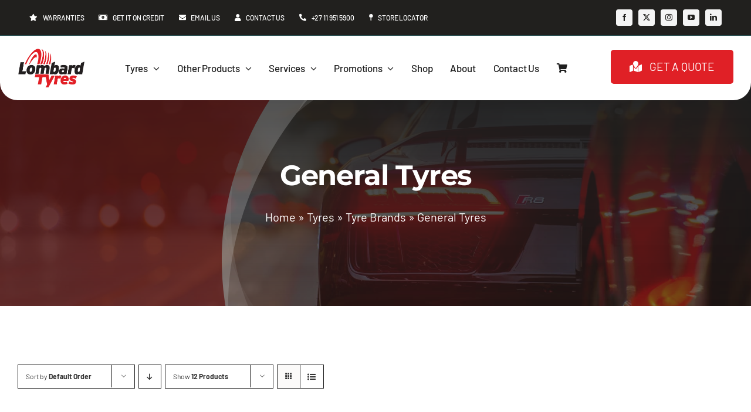

--- FILE ---
content_type: text/html; charset=UTF-8
request_url: https://lombardtyres.com/product-category/tyres/tyre-brands/general-tyres/
body_size: 34094
content:
<!DOCTYPE html>
<html class="avada-html-layout-wide avada-html-header-position-top avada-html-is-archive avada-is-100-percent-template" lang="en-US" prefix="og: http://ogp.me/ns# fb: http://ogp.me/ns/fb#">
<head>
	<meta http-equiv="X-UA-Compatible" content="IE=edge" />
	<meta http-equiv="Content-Type" content="text/html; charset=utf-8"/>
	<meta name="viewport" content="width=device-width, initial-scale=1" />
	<meta name='robots' content='index, follow, max-image-preview:large, max-snippet:-1, max-video-preview:-1' />
	<style>img:is([sizes="auto" i], [sizes^="auto," i]) { contain-intrinsic-size: 3000px 1500px }</style>
	
<!-- Google Tag Manager for WordPress by gtm4wp.com -->
<script data-cfasync="false" data-pagespeed-no-defer>
	var gtm4wp_datalayer_name = "dataLayer";
	var dataLayer = dataLayer || [];
	const gtm4wp_use_sku_instead = false;
	const gtm4wp_currency = 'ZAR';
	const gtm4wp_product_per_impression = 10;
	const gtm4wp_clear_ecommerce = false;
	const gtm4wp_datalayer_max_timeout = 2000;

	const gtm4wp_scrollerscript_debugmode         = false;
	const gtm4wp_scrollerscript_callbacktime      = 100;
	const gtm4wp_scrollerscript_readerlocation    = 150;
	const gtm4wp_scrollerscript_contentelementid  = "content";
	const gtm4wp_scrollerscript_scannertime       = 60;
</script>
<!-- End Google Tag Manager for WordPress by gtm4wp.com -->
	<!-- This site is optimized with the Yoast SEO plugin v26.4 - https://yoast.com/wordpress/plugins/seo/ -->
	<title>General Tyres Archives - Lombard Tyres Online Store</title>
	<link rel="canonical" href="https://lombardtyres.com/product-category/tyres/tyre-brands/general-tyres/" />
	<meta property="og:locale" content="en_US" />
	<meta property="og:type" content="article" />
	<meta property="og:title" content="General Tyres Archives - Lombard Tyres Online Store" />
	<meta property="og:url" content="https://lombardtyres.com/product-category/tyres/tyre-brands/general-tyres/" />
	<meta property="og:site_name" content="Lombard Tyres Online Store" />
	<meta name="twitter:card" content="summary_large_image" />
	<script type="application/ld+json" class="yoast-schema-graph">{"@context":"https://schema.org","@graph":[{"@type":"CollectionPage","@id":"https://lombardtyres.com/product-category/tyres/tyre-brands/general-tyres/","url":"https://lombardtyres.com/product-category/tyres/tyre-brands/general-tyres/","name":"General Tyres Archives - Lombard Tyres Online Store","isPartOf":{"@id":"https://lightyellow-rook-685061.hostingersite.com/#website"},"primaryImageOfPage":{"@id":"https://lombardtyres.com/product-category/tyres/tyre-brands/general-tyres/#primaryimage"},"image":{"@id":"https://lombardtyres.com/product-category/tyres/tyre-brands/general-tyres/#primaryimage"},"thumbnailUrl":"https://lombardtyres.com/wp-content/uploads/2023/07/General-Grabber-AT3.png","breadcrumb":{"@id":"https://lombardtyres.com/product-category/tyres/tyre-brands/general-tyres/#breadcrumb"},"inLanguage":"en-US"},{"@type":"ImageObject","inLanguage":"en-US","@id":"https://lombardtyres.com/product-category/tyres/tyre-brands/general-tyres/#primaryimage","url":"https://lombardtyres.com/wp-content/uploads/2023/07/General-Grabber-AT3.png","contentUrl":"https://lombardtyres.com/wp-content/uploads/2023/07/General-Grabber-AT3.png","width":650,"height":650},{"@type":"BreadcrumbList","@id":"https://lombardtyres.com/product-category/tyres/tyre-brands/general-tyres/#breadcrumb","itemListElement":[{"@type":"ListItem","position":1,"name":"Home","item":"https://lombardtyres.com/"},{"@type":"ListItem","position":2,"name":"Tyres","item":"https://lombardtyres.com/product-category/tyres/"},{"@type":"ListItem","position":3,"name":"Tyre Brands","item":"https://lombardtyres.com/product-category/tyres/tyre-brands/"},{"@type":"ListItem","position":4,"name":"General Tyres"}]},{"@type":"WebSite","@id":"https://lightyellow-rook-685061.hostingersite.com/#website","url":"https://lightyellow-rook-685061.hostingersite.com/","name":"Lombard Tyres Online Store","description":"","potentialAction":[{"@type":"SearchAction","target":{"@type":"EntryPoint","urlTemplate":"https://lightyellow-rook-685061.hostingersite.com/?s={search_term_string}"},"query-input":{"@type":"PropertyValueSpecification","valueRequired":true,"valueName":"search_term_string"}}],"inLanguage":"en-US"}]}</script>
	<!-- / Yoast SEO plugin. -->


<link rel='dns-prefetch' href='//cdnjs.cloudflare.com' />
<link rel="alternate" type="application/rss+xml" title="Lombard Tyres Online Store &raquo; Feed" href="https://lombardtyres.com/feed/" />
<link rel="alternate" type="application/rss+xml" title="Lombard Tyres Online Store &raquo; Comments Feed" href="https://lombardtyres.com/comments/feed/" />
					<link rel="shortcut icon" href="https://lombardtyres.com/wp-content/uploads/2023/07/Lombard-Tyres-logo-favicon-64px.png" type="image/x-icon" />
		
		
		
				<link rel="alternate" type="application/rss+xml" title="Lombard Tyres Online Store &raquo; General Tyres Category Feed" href="https://lombardtyres.com/product-category/tyres/tyre-brands/general-tyres/feed/" />
				
		<meta property="og:locale" content="en_US"/>
		<meta property="og:type" content="article"/>
		<meta property="og:site_name" content="Lombard Tyres Online Store"/>
		<meta property="og:title" content="General Tyres Archives - Lombard Tyres Online Store"/>
				<meta property="og:url" content="https://lombardtyres.com/product/265-70r17-grabber-at3/"/>
																				<meta property="og:image" content="https://lombardtyres.com/wp-content/uploads/2023/07/General-Grabber-AT3.png"/>
		<meta property="og:image:width" content="650"/>
		<meta property="og:image:height" content="650"/>
		<meta property="og:image:type" content="image/png"/>
				<script type="text/javascript">
/* <![CDATA[ */
window._wpemojiSettings = {"baseUrl":"https:\/\/s.w.org\/images\/core\/emoji\/16.0.1\/72x72\/","ext":".png","svgUrl":"https:\/\/s.w.org\/images\/core\/emoji\/16.0.1\/svg\/","svgExt":".svg","source":{"concatemoji":"https:\/\/lombardtyres.com\/wp-includes\/js\/wp-emoji-release.min.js?ver=6.8.3"}};
/*! This file is auto-generated */
!function(s,n){var o,i,e;function c(e){try{var t={supportTests:e,timestamp:(new Date).valueOf()};sessionStorage.setItem(o,JSON.stringify(t))}catch(e){}}function p(e,t,n){e.clearRect(0,0,e.canvas.width,e.canvas.height),e.fillText(t,0,0);var t=new Uint32Array(e.getImageData(0,0,e.canvas.width,e.canvas.height).data),a=(e.clearRect(0,0,e.canvas.width,e.canvas.height),e.fillText(n,0,0),new Uint32Array(e.getImageData(0,0,e.canvas.width,e.canvas.height).data));return t.every(function(e,t){return e===a[t]})}function u(e,t){e.clearRect(0,0,e.canvas.width,e.canvas.height),e.fillText(t,0,0);for(var n=e.getImageData(16,16,1,1),a=0;a<n.data.length;a++)if(0!==n.data[a])return!1;return!0}function f(e,t,n,a){switch(t){case"flag":return n(e,"\ud83c\udff3\ufe0f\u200d\u26a7\ufe0f","\ud83c\udff3\ufe0f\u200b\u26a7\ufe0f")?!1:!n(e,"\ud83c\udde8\ud83c\uddf6","\ud83c\udde8\u200b\ud83c\uddf6")&&!n(e,"\ud83c\udff4\udb40\udc67\udb40\udc62\udb40\udc65\udb40\udc6e\udb40\udc67\udb40\udc7f","\ud83c\udff4\u200b\udb40\udc67\u200b\udb40\udc62\u200b\udb40\udc65\u200b\udb40\udc6e\u200b\udb40\udc67\u200b\udb40\udc7f");case"emoji":return!a(e,"\ud83e\udedf")}return!1}function g(e,t,n,a){var r="undefined"!=typeof WorkerGlobalScope&&self instanceof WorkerGlobalScope?new OffscreenCanvas(300,150):s.createElement("canvas"),o=r.getContext("2d",{willReadFrequently:!0}),i=(o.textBaseline="top",o.font="600 32px Arial",{});return e.forEach(function(e){i[e]=t(o,e,n,a)}),i}function t(e){var t=s.createElement("script");t.src=e,t.defer=!0,s.head.appendChild(t)}"undefined"!=typeof Promise&&(o="wpEmojiSettingsSupports",i=["flag","emoji"],n.supports={everything:!0,everythingExceptFlag:!0},e=new Promise(function(e){s.addEventListener("DOMContentLoaded",e,{once:!0})}),new Promise(function(t){var n=function(){try{var e=JSON.parse(sessionStorage.getItem(o));if("object"==typeof e&&"number"==typeof e.timestamp&&(new Date).valueOf()<e.timestamp+604800&&"object"==typeof e.supportTests)return e.supportTests}catch(e){}return null}();if(!n){if("undefined"!=typeof Worker&&"undefined"!=typeof OffscreenCanvas&&"undefined"!=typeof URL&&URL.createObjectURL&&"undefined"!=typeof Blob)try{var e="postMessage("+g.toString()+"("+[JSON.stringify(i),f.toString(),p.toString(),u.toString()].join(",")+"));",a=new Blob([e],{type:"text/javascript"}),r=new Worker(URL.createObjectURL(a),{name:"wpTestEmojiSupports"});return void(r.onmessage=function(e){c(n=e.data),r.terminate(),t(n)})}catch(e){}c(n=g(i,f,p,u))}t(n)}).then(function(e){for(var t in e)n.supports[t]=e[t],n.supports.everything=n.supports.everything&&n.supports[t],"flag"!==t&&(n.supports.everythingExceptFlag=n.supports.everythingExceptFlag&&n.supports[t]);n.supports.everythingExceptFlag=n.supports.everythingExceptFlag&&!n.supports.flag,n.DOMReady=!1,n.readyCallback=function(){n.DOMReady=!0}}).then(function(){return e}).then(function(){var e;n.supports.everything||(n.readyCallback(),(e=n.source||{}).concatemoji?t(e.concatemoji):e.wpemoji&&e.twemoji&&(t(e.twemoji),t(e.wpemoji)))}))}((window,document),window._wpemojiSettings);
/* ]]> */
</script>
<link rel='stylesheet' id='zeropay_css-css' href='https://lombardtyres.com/wp-content/plugins/12cdb375-63df-4b1b-be23-8dc3d1f781d7/src/css/zp_product_listing.css?ver=6.8.3' type='text/css' media='all' />
<link rel='stylesheet' id='zeropay_css_single-css' href='https://lombardtyres.com/wp-content/plugins/12cdb375-63df-4b1b-be23-8dc3d1f781d7/src/css/zp_product_single.css?ver=6.8.3' type='text/css' media='all' />
<link rel='stylesheet' id='zeropay_popup-css' href='https://lombardtyres.com/wp-content/plugins/12cdb375-63df-4b1b-be23-8dc3d1f781d7/src/css/zp_popup.css?ver=6.8.3' type='text/css' media='all' />
<link rel='stylesheet' id='fevertree_css_all-css' href='https://lombardtyres.com/wp-content/plugins/e875a123-6ef6-4f38-a3ae-d8b1bc34aed0/src/css/fevertree_styling.css?ver=6.8.3' type='text/css' media='all' />
<style id='wp-emoji-styles-inline-css' type='text/css'>

	img.wp-smiley, img.emoji {
		display: inline !important;
		border: none !important;
		box-shadow: none !important;
		height: 1em !important;
		width: 1em !important;
		margin: 0 0.07em !important;
		vertical-align: -0.1em !important;
		background: none !important;
		padding: 0 !important;
	}
</style>
<link rel='stylesheet' id='wp-block-library-css' href='https://lombardtyres.com/wp-includes/css/dist/block-library/style.min.css?ver=6.8.3' type='text/css' media='all' />
<style id='wp-block-library-theme-inline-css' type='text/css'>
.wp-block-audio :where(figcaption){color:#555;font-size:13px;text-align:center}.is-dark-theme .wp-block-audio :where(figcaption){color:#ffffffa6}.wp-block-audio{margin:0 0 1em}.wp-block-code{border:1px solid #ccc;border-radius:4px;font-family:Menlo,Consolas,monaco,monospace;padding:.8em 1em}.wp-block-embed :where(figcaption){color:#555;font-size:13px;text-align:center}.is-dark-theme .wp-block-embed :where(figcaption){color:#ffffffa6}.wp-block-embed{margin:0 0 1em}.blocks-gallery-caption{color:#555;font-size:13px;text-align:center}.is-dark-theme .blocks-gallery-caption{color:#ffffffa6}:root :where(.wp-block-image figcaption){color:#555;font-size:13px;text-align:center}.is-dark-theme :root :where(.wp-block-image figcaption){color:#ffffffa6}.wp-block-image{margin:0 0 1em}.wp-block-pullquote{border-bottom:4px solid;border-top:4px solid;color:currentColor;margin-bottom:1.75em}.wp-block-pullquote cite,.wp-block-pullquote footer,.wp-block-pullquote__citation{color:currentColor;font-size:.8125em;font-style:normal;text-transform:uppercase}.wp-block-quote{border-left:.25em solid;margin:0 0 1.75em;padding-left:1em}.wp-block-quote cite,.wp-block-quote footer{color:currentColor;font-size:.8125em;font-style:normal;position:relative}.wp-block-quote:where(.has-text-align-right){border-left:none;border-right:.25em solid;padding-left:0;padding-right:1em}.wp-block-quote:where(.has-text-align-center){border:none;padding-left:0}.wp-block-quote.is-large,.wp-block-quote.is-style-large,.wp-block-quote:where(.is-style-plain){border:none}.wp-block-search .wp-block-search__label{font-weight:700}.wp-block-search__button{border:1px solid #ccc;padding:.375em .625em}:where(.wp-block-group.has-background){padding:1.25em 2.375em}.wp-block-separator.has-css-opacity{opacity:.4}.wp-block-separator{border:none;border-bottom:2px solid;margin-left:auto;margin-right:auto}.wp-block-separator.has-alpha-channel-opacity{opacity:1}.wp-block-separator:not(.is-style-wide):not(.is-style-dots){width:100px}.wp-block-separator.has-background:not(.is-style-dots){border-bottom:none;height:1px}.wp-block-separator.has-background:not(.is-style-wide):not(.is-style-dots){height:2px}.wp-block-table{margin:0 0 1em}.wp-block-table td,.wp-block-table th{word-break:normal}.wp-block-table :where(figcaption){color:#555;font-size:13px;text-align:center}.is-dark-theme .wp-block-table :where(figcaption){color:#ffffffa6}.wp-block-video :where(figcaption){color:#555;font-size:13px;text-align:center}.is-dark-theme .wp-block-video :where(figcaption){color:#ffffffa6}.wp-block-video{margin:0 0 1em}:root :where(.wp-block-template-part.has-background){margin-bottom:0;margin-top:0;padding:1.25em 2.375em}
</style>
<style id='classic-theme-styles-inline-css' type='text/css'>
/*! This file is auto-generated */
.wp-block-button__link{color:#fff;background-color:#32373c;border-radius:9999px;box-shadow:none;text-decoration:none;padding:calc(.667em + 2px) calc(1.333em + 2px);font-size:1.125em}.wp-block-file__button{background:#32373c;color:#fff;text-decoration:none}
</style>
<style id='global-styles-inline-css' type='text/css'>
:root{--wp--preset--aspect-ratio--square: 1;--wp--preset--aspect-ratio--4-3: 4/3;--wp--preset--aspect-ratio--3-4: 3/4;--wp--preset--aspect-ratio--3-2: 3/2;--wp--preset--aspect-ratio--2-3: 2/3;--wp--preset--aspect-ratio--16-9: 16/9;--wp--preset--aspect-ratio--9-16: 9/16;--wp--preset--color--black: #000000;--wp--preset--color--cyan-bluish-gray: #abb8c3;--wp--preset--color--white: #ffffff;--wp--preset--color--pale-pink: #f78da7;--wp--preset--color--vivid-red: #cf2e2e;--wp--preset--color--luminous-vivid-orange: #ff6900;--wp--preset--color--luminous-vivid-amber: #fcb900;--wp--preset--color--light-green-cyan: #7bdcb5;--wp--preset--color--vivid-green-cyan: #00d084;--wp--preset--color--pale-cyan-blue: #8ed1fc;--wp--preset--color--vivid-cyan-blue: #0693e3;--wp--preset--color--vivid-purple: #9b51e0;--wp--preset--color--awb-color-1: #ffffff;--wp--preset--color--awb-color-2: #f4f4f4;--wp--preset--color--awb-color-3: #194042;--wp--preset--color--awb-color-4: #d4d4d4;--wp--preset--color--awb-color-5: #a80000;--wp--preset--color--awb-color-6: #707070;--wp--preset--color--awb-color-7: #731010;--wp--preset--color--awb-color-8: #1f1f1f;--wp--preset--color--awb-color-custom-1: #e02026;--wp--preset--gradient--vivid-cyan-blue-to-vivid-purple: linear-gradient(135deg,rgba(6,147,227,1) 0%,rgb(155,81,224) 100%);--wp--preset--gradient--light-green-cyan-to-vivid-green-cyan: linear-gradient(135deg,rgb(122,220,180) 0%,rgb(0,208,130) 100%);--wp--preset--gradient--luminous-vivid-amber-to-luminous-vivid-orange: linear-gradient(135deg,rgba(252,185,0,1) 0%,rgba(255,105,0,1) 100%);--wp--preset--gradient--luminous-vivid-orange-to-vivid-red: linear-gradient(135deg,rgba(255,105,0,1) 0%,rgb(207,46,46) 100%);--wp--preset--gradient--very-light-gray-to-cyan-bluish-gray: linear-gradient(135deg,rgb(238,238,238) 0%,rgb(169,184,195) 100%);--wp--preset--gradient--cool-to-warm-spectrum: linear-gradient(135deg,rgb(74,234,220) 0%,rgb(151,120,209) 20%,rgb(207,42,186) 40%,rgb(238,44,130) 60%,rgb(251,105,98) 80%,rgb(254,248,76) 100%);--wp--preset--gradient--blush-light-purple: linear-gradient(135deg,rgb(255,206,236) 0%,rgb(152,150,240) 100%);--wp--preset--gradient--blush-bordeaux: linear-gradient(135deg,rgb(254,205,165) 0%,rgb(254,45,45) 50%,rgb(107,0,62) 100%);--wp--preset--gradient--luminous-dusk: linear-gradient(135deg,rgb(255,203,112) 0%,rgb(199,81,192) 50%,rgb(65,88,208) 100%);--wp--preset--gradient--pale-ocean: linear-gradient(135deg,rgb(255,245,203) 0%,rgb(182,227,212) 50%,rgb(51,167,181) 100%);--wp--preset--gradient--electric-grass: linear-gradient(135deg,rgb(202,248,128) 0%,rgb(113,206,126) 100%);--wp--preset--gradient--midnight: linear-gradient(135deg,rgb(2,3,129) 0%,rgb(40,116,252) 100%);--wp--preset--font-size--small: 13.5px;--wp--preset--font-size--medium: 20px;--wp--preset--font-size--large: 27px;--wp--preset--font-size--x-large: 42px;--wp--preset--font-size--normal: 18px;--wp--preset--font-size--xlarge: 36px;--wp--preset--font-size--huge: 54px;--wp--preset--spacing--20: 0.44rem;--wp--preset--spacing--30: 0.67rem;--wp--preset--spacing--40: 1rem;--wp--preset--spacing--50: 1.5rem;--wp--preset--spacing--60: 2.25rem;--wp--preset--spacing--70: 3.38rem;--wp--preset--spacing--80: 5.06rem;--wp--preset--shadow--natural: 6px 6px 9px rgba(0, 0, 0, 0.2);--wp--preset--shadow--deep: 12px 12px 50px rgba(0, 0, 0, 0.4);--wp--preset--shadow--sharp: 6px 6px 0px rgba(0, 0, 0, 0.2);--wp--preset--shadow--outlined: 6px 6px 0px -3px rgba(255, 255, 255, 1), 6px 6px rgba(0, 0, 0, 1);--wp--preset--shadow--crisp: 6px 6px 0px rgba(0, 0, 0, 1);}:where(.is-layout-flex){gap: 0.5em;}:where(.is-layout-grid){gap: 0.5em;}body .is-layout-flex{display: flex;}.is-layout-flex{flex-wrap: wrap;align-items: center;}.is-layout-flex > :is(*, div){margin: 0;}body .is-layout-grid{display: grid;}.is-layout-grid > :is(*, div){margin: 0;}:where(.wp-block-columns.is-layout-flex){gap: 2em;}:where(.wp-block-columns.is-layout-grid){gap: 2em;}:where(.wp-block-post-template.is-layout-flex){gap: 1.25em;}:where(.wp-block-post-template.is-layout-grid){gap: 1.25em;}.has-black-color{color: var(--wp--preset--color--black) !important;}.has-cyan-bluish-gray-color{color: var(--wp--preset--color--cyan-bluish-gray) !important;}.has-white-color{color: var(--wp--preset--color--white) !important;}.has-pale-pink-color{color: var(--wp--preset--color--pale-pink) !important;}.has-vivid-red-color{color: var(--wp--preset--color--vivid-red) !important;}.has-luminous-vivid-orange-color{color: var(--wp--preset--color--luminous-vivid-orange) !important;}.has-luminous-vivid-amber-color{color: var(--wp--preset--color--luminous-vivid-amber) !important;}.has-light-green-cyan-color{color: var(--wp--preset--color--light-green-cyan) !important;}.has-vivid-green-cyan-color{color: var(--wp--preset--color--vivid-green-cyan) !important;}.has-pale-cyan-blue-color{color: var(--wp--preset--color--pale-cyan-blue) !important;}.has-vivid-cyan-blue-color{color: var(--wp--preset--color--vivid-cyan-blue) !important;}.has-vivid-purple-color{color: var(--wp--preset--color--vivid-purple) !important;}.has-black-background-color{background-color: var(--wp--preset--color--black) !important;}.has-cyan-bluish-gray-background-color{background-color: var(--wp--preset--color--cyan-bluish-gray) !important;}.has-white-background-color{background-color: var(--wp--preset--color--white) !important;}.has-pale-pink-background-color{background-color: var(--wp--preset--color--pale-pink) !important;}.has-vivid-red-background-color{background-color: var(--wp--preset--color--vivid-red) !important;}.has-luminous-vivid-orange-background-color{background-color: var(--wp--preset--color--luminous-vivid-orange) !important;}.has-luminous-vivid-amber-background-color{background-color: var(--wp--preset--color--luminous-vivid-amber) !important;}.has-light-green-cyan-background-color{background-color: var(--wp--preset--color--light-green-cyan) !important;}.has-vivid-green-cyan-background-color{background-color: var(--wp--preset--color--vivid-green-cyan) !important;}.has-pale-cyan-blue-background-color{background-color: var(--wp--preset--color--pale-cyan-blue) !important;}.has-vivid-cyan-blue-background-color{background-color: var(--wp--preset--color--vivid-cyan-blue) !important;}.has-vivid-purple-background-color{background-color: var(--wp--preset--color--vivid-purple) !important;}.has-black-border-color{border-color: var(--wp--preset--color--black) !important;}.has-cyan-bluish-gray-border-color{border-color: var(--wp--preset--color--cyan-bluish-gray) !important;}.has-white-border-color{border-color: var(--wp--preset--color--white) !important;}.has-pale-pink-border-color{border-color: var(--wp--preset--color--pale-pink) !important;}.has-vivid-red-border-color{border-color: var(--wp--preset--color--vivid-red) !important;}.has-luminous-vivid-orange-border-color{border-color: var(--wp--preset--color--luminous-vivid-orange) !important;}.has-luminous-vivid-amber-border-color{border-color: var(--wp--preset--color--luminous-vivid-amber) !important;}.has-light-green-cyan-border-color{border-color: var(--wp--preset--color--light-green-cyan) !important;}.has-vivid-green-cyan-border-color{border-color: var(--wp--preset--color--vivid-green-cyan) !important;}.has-pale-cyan-blue-border-color{border-color: var(--wp--preset--color--pale-cyan-blue) !important;}.has-vivid-cyan-blue-border-color{border-color: var(--wp--preset--color--vivid-cyan-blue) !important;}.has-vivid-purple-border-color{border-color: var(--wp--preset--color--vivid-purple) !important;}.has-vivid-cyan-blue-to-vivid-purple-gradient-background{background: var(--wp--preset--gradient--vivid-cyan-blue-to-vivid-purple) !important;}.has-light-green-cyan-to-vivid-green-cyan-gradient-background{background: var(--wp--preset--gradient--light-green-cyan-to-vivid-green-cyan) !important;}.has-luminous-vivid-amber-to-luminous-vivid-orange-gradient-background{background: var(--wp--preset--gradient--luminous-vivid-amber-to-luminous-vivid-orange) !important;}.has-luminous-vivid-orange-to-vivid-red-gradient-background{background: var(--wp--preset--gradient--luminous-vivid-orange-to-vivid-red) !important;}.has-very-light-gray-to-cyan-bluish-gray-gradient-background{background: var(--wp--preset--gradient--very-light-gray-to-cyan-bluish-gray) !important;}.has-cool-to-warm-spectrum-gradient-background{background: var(--wp--preset--gradient--cool-to-warm-spectrum) !important;}.has-blush-light-purple-gradient-background{background: var(--wp--preset--gradient--blush-light-purple) !important;}.has-blush-bordeaux-gradient-background{background: var(--wp--preset--gradient--blush-bordeaux) !important;}.has-luminous-dusk-gradient-background{background: var(--wp--preset--gradient--luminous-dusk) !important;}.has-pale-ocean-gradient-background{background: var(--wp--preset--gradient--pale-ocean) !important;}.has-electric-grass-gradient-background{background: var(--wp--preset--gradient--electric-grass) !important;}.has-midnight-gradient-background{background: var(--wp--preset--gradient--midnight) !important;}.has-small-font-size{font-size: var(--wp--preset--font-size--small) !important;}.has-medium-font-size{font-size: var(--wp--preset--font-size--medium) !important;}.has-large-font-size{font-size: var(--wp--preset--font-size--large) !important;}.has-x-large-font-size{font-size: var(--wp--preset--font-size--x-large) !important;}
:where(.wp-block-post-template.is-layout-flex){gap: 1.25em;}:where(.wp-block-post-template.is-layout-grid){gap: 1.25em;}
:where(.wp-block-columns.is-layout-flex){gap: 2em;}:where(.wp-block-columns.is-layout-grid){gap: 2em;}
:root :where(.wp-block-pullquote){font-size: 1.5em;line-height: 1.6;}
</style>
<link rel='stylesheet' id='wc_zeropay_payment_gateway-styles-css' href='https://lombardtyres.com/wp-content/plugins/f3cc3059-4565-4956-9ab5-74caf8e2b6af/src/assets/css/zeropay-payment-gateway.css?ver=6.8.3' type='text/css' media='all' />
<style id='woocommerce-inline-inline-css' type='text/css'>
.woocommerce form .form-row .required { visibility: visible; }
</style>
<link rel='stylesheet' id='wpsl-styles-css' href='https://lombardtyres.com/wp-content/plugins/wp-store-locator/css/styles.min.css?ver=2.2.261' type='text/css' media='all' />
<link rel='stylesheet' id='tyresaddict-wheel-product-filter-pro-white-css' href='https://lombardtyres.com/wp-content/plugins/tyresaddict-wheel-product-filter-pro/public/css/filter-white.css?ver=1.17.32' type='text/css' media='all' />
<link rel='stylesheet' id='tyresaddict-woo-tyre-custom-metadata-pro-css' href='https://lombardtyres.com/wp-content/plugins/tyresaddict-woo-tyre-custom-metadata-pro/public/css/style.css?ver=2.7.9' type='text/css' media='all' />
<link rel='stylesheet' id='tyresaddict-woo-tyre-finder-pro-transparent-css' href='https://lombardtyres.com/wp-content/plugins/tyresaddict-woo-tyre-finder-pro/public/css/finder-transparent.css?ver=1.14.3' type='text/css' media='all' />
<link rel='stylesheet' id='tyresaddict-woo-tyre-finder-pro-izim-css-css' href='https://cdnjs.cloudflare.com/ajax/libs/izimodal/1.6.1/css/iziModal.min.css?ver=1.14.3' type='text/css' media='all' />
<link rel='stylesheet' id='tyresaddict-woo-tyre-product-filter-pro-white-css' href='https://lombardtyres.com/wp-content/plugins/tyresaddict-woo-tyre-product-filter-pro/public/css/filter-white.css?ver=1.22.21' type='text/css' media='all' />
<link rel='stylesheet' id='tyresaddict-woo-tyre-tabs-pro-css' href='https://lombardtyres.com/wp-content/plugins/tyresaddict-woo-tyre-tabs-pro/public/style-tyre-tabs.css?ver=1.4.28' type='text/css' media='all' />
<link rel='stylesheet' id='wpsl-widget-css' href='https://lombardtyres.com/wp-content/plugins/wp-store-locator-widget/css/styles.min.css?ver=1.2.2' type='text/css' media='all' />
<link rel='stylesheet' id='dflip-style-css' href='https://lombardtyres.com/wp-content/plugins/3d-flipbook-dflip-lite/assets/css/dflip.min.css?ver=2.3.75' type='text/css' media='all' />
<link rel='stylesheet' id='woo_discount_pro_style-css' href='https://lombardtyres.com/wp-content/plugins/woo-discount-rules-pro/Assets/Css/awdr_style.css?ver=2.6.2' type='text/css' media='all' />
<link rel='stylesheet' id='fusion-dynamic-css-css' href='https://lombardtyres.com/wp-content/uploads/fusion-styles/3fc3c0db944d850ede01d8574978565b.min.css?ver=3.14' type='text/css' media='all' />
<script type="text/template" id="tmpl-variation-template">
	<div class="woocommerce-variation-description">{{{ data.variation.variation_description }}}</div>
	<div class="woocommerce-variation-price">{{{ data.variation.price_html }}}</div>
	<div class="woocommerce-variation-availability">{{{ data.variation.availability_html }}}</div>
</script>
<script type="text/template" id="tmpl-unavailable-variation-template">
	<p role="alert">Sorry, this product is unavailable. Please choose a different combination.</p>
</script>
<script type="text/javascript" src="https://lombardtyres.com/wp-includes/js/jquery/jquery.min.js?ver=3.7.1" id="jquery-core-js"></script>
<script type="text/javascript" src="https://lombardtyres.com/wp-includes/js/jquery/jquery-migrate.min.js?ver=3.4.1" id="jquery-migrate-js"></script>
<script type="text/javascript" src="https://lombardtyres.com/wp-content/plugins/12cdb375-63df-4b1b-be23-8dc3d1f781d7/src/js/zp_popup.js?ver=6.8.3" id="zeropay_popup_script-js"></script>
<script type="text/javascript" src="https://lombardtyres.com/wp-includes/js/underscore.min.js?ver=1.13.7" id="underscore-js"></script>
<script type="text/javascript" id="wp-util-js-extra">
/* <![CDATA[ */
var _wpUtilSettings = {"ajax":{"url":"\/wp-admin\/admin-ajax.php"}};
/* ]]> */
</script>
<script type="text/javascript" src="https://lombardtyres.com/wp-includes/js/wp-util.min.js?ver=6.8.3" id="wp-util-js"></script>
<script type="text/javascript" src="https://lombardtyres.com/wp-content/plugins/woocommerce/assets/js/jquery-blockui/jquery.blockUI.min.js?ver=2.7.0-wc.10.4.3" id="wc-jquery-blockui-js" data-wp-strategy="defer"></script>
<script type="text/javascript" src="https://lombardtyres.com/wp-content/plugins/woocommerce/assets/js/js-cookie/js.cookie.min.js?ver=2.1.4-wc.10.4.3" id="wc-js-cookie-js" defer="defer" data-wp-strategy="defer"></script>
<script type="text/javascript" id="woocommerce-js-extra">
/* <![CDATA[ */
var woocommerce_params = {"ajax_url":"\/wp-admin\/admin-ajax.php","wc_ajax_url":"\/?wc-ajax=%%endpoint%%","i18n_password_show":"Show password","i18n_password_hide":"Hide password"};
/* ]]> */
</script>
<script type="text/javascript" src="https://lombardtyres.com/wp-content/plugins/woocommerce/assets/js/frontend/woocommerce.min.js?ver=10.4.3" id="woocommerce-js" defer="defer" data-wp-strategy="defer"></script>
<script type="text/javascript" src="https://lombardtyres.com/wp-content/plugins/duracelltomi-google-tag-manager/dist/js/analytics-talk-content-tracking.js?ver=1.22.1" id="gtm4wp-scroll-tracking-js"></script>
<script type="text/javascript" id="tyresaddict-woo-tyre-finder-pro-js-extra">
/* <![CDATA[ */
var tyresaddict_woo_finder = {"ajax_url":"https:\/\/lombardtyres.com\/wp-admin\/admin-ajax.php","tyre_url":"\/shop\/","wheel_url":"","popup_only_button":"","popup_type":"default","popup_id":"0","fix_url_params":""};
/* ]]> */
</script>
<script type="text/javascript" src="https://lombardtyres.com/wp-content/plugins/tyresaddict-woo-tyre-finder-pro/public/js/finder-public.js?ver=1.14.3" id="tyresaddict-woo-tyre-finder-pro-js"></script>
<script type="text/javascript" src="https://cdnjs.cloudflare.com/ajax/libs/izimodal/1.6.1/js/iziModal.min.js?ver=1.14.3" id="tyresaddict-woo-tyre-finder-pro-izim-js"></script>
<link rel="https://api.w.org/" href="https://lombardtyres.com/wp-json/" /><link rel="alternate" title="JSON" type="application/json" href="https://lombardtyres.com/wp-json/wp/v2/product_cat/167" /><link rel="EditURI" type="application/rsd+xml" title="RSD" href="https://lombardtyres.com/xmlrpc.php?rsd" />
<meta name="generator" content="WordPress 6.8.3" />
<meta name="generator" content="WooCommerce 10.4.3" />

<!-- Google Tag Manager for WordPress by gtm4wp.com -->
<!-- GTM Container placement set to automatic -->
<script data-cfasync="false" data-pagespeed-no-defer type="text/javascript">
	var dataLayer_content = {"visitorEmail":"","visitorEmailHash":"","visitorRegistrationDate":"","pageCategory":[],"browserName":"","browserVersion":"","browserEngineName":"","browserEngineVersion":"","deviceType":"bot","deviceManufacturer":"","deviceModel":"","geoCountryCode":"(no geo data available)","geoCountryName":"(no geo data available)","geoRegionCode":"(no geo data available)","geoRegionName":"(no geo data available)","geoCity":"(no geo data available)","geoZipcode":"(no geo data available)","geoLatitude":"(no geo data available)","geoLongitude":"(no geo data available)","geoFullGeoData":{"success":false,"error":{"code":101,"type":"missing_access_key","info":"You have not supplied an API Access Key. [Required format: access_key=YOUR_ACCESS_KEY]"}},"customerTotalOrders":0,"customerTotalOrderValue":0,"customerFirstName":"","customerLastName":"","customerBillingFirstName":"","customerBillingLastName":"","customerBillingCompany":"","customerBillingAddress1":"","customerBillingAddress2":"","customerBillingCity":"","customerBillingState":"","customerBillingPostcode":"","customerBillingCountry":"","customerBillingEmail":"","customerBillingEmailHash":"","customerBillingPhone":"","customerShippingFirstName":"","customerShippingLastName":"","customerShippingCompany":"","customerShippingAddress1":"","customerShippingAddress2":"","customerShippingCity":"","customerShippingState":"","customerShippingPostcode":"","customerShippingCountry":"","cartContent":{"totals":{"applied_coupons":[],"discount_total":0,"subtotal":0,"total":0},"items":[]}};
	dataLayer.push( dataLayer_content );
</script>
<script data-cfasync="false" data-pagespeed-no-defer type="text/javascript">
(function(w,d,s,l,i){w[l]=w[l]||[];w[l].push({'gtm.start':
new Date().getTime(),event:'gtm.js'});var f=d.getElementsByTagName(s)[0],
j=d.createElement(s),dl=l!='dataLayer'?'&l='+l:'';j.async=true;j.src=
'//www.googletagmanager.com/gtm.js?id='+i+dl;f.parentNode.insertBefore(j,f);
})(window,document,'script','dataLayer','GTM-NC6NDS6');
</script>
<!-- End Google Tag Manager for WordPress by gtm4wp.com -->        	 <style type="text/css">
            	 	         </style>
    	<link rel="preload" href="https://lombardtyres.com/wp-content/themes/Avada/includes/lib/assets/fonts/icomoon/awb-icons.woff" as="font" type="font/woff" crossorigin><link rel="preload" href="//lombardtyres.com/wp-content/themes/Avada/includes/lib/assets/fonts/fontawesome/webfonts/fa-brands-400.woff2" as="font" type="font/woff2" crossorigin><link rel="preload" href="//lombardtyres.com/wp-content/themes/Avada/includes/lib/assets/fonts/fontawesome/webfonts/fa-regular-400.woff2" as="font" type="font/woff2" crossorigin><link rel="preload" href="//lombardtyres.com/wp-content/themes/Avada/includes/lib/assets/fonts/fontawesome/webfonts/fa-solid-900.woff2" as="font" type="font/woff2" crossorigin><link rel="preload" href="https://lombardtyres.com/wp-content/uploads/fusion-icons/Car-Dealership-v10/fonts/Car-Dealership.ttf?p1okhg" as="font" type="font/ttf" crossorigin><style type="text/css" id="css-fb-visibility">@media screen and (max-width: 800px){.fusion-no-small-visibility{display:none !important;}body .sm-text-align-center{text-align:center !important;}body .sm-text-align-left{text-align:left !important;}body .sm-text-align-right{text-align:right !important;}body .sm-text-align-justify{text-align:justify !important;}body .sm-flex-align-center{justify-content:center !important;}body .sm-flex-align-flex-start{justify-content:flex-start !important;}body .sm-flex-align-flex-end{justify-content:flex-end !important;}body .sm-mx-auto{margin-left:auto !important;margin-right:auto !important;}body .sm-ml-auto{margin-left:auto !important;}body .sm-mr-auto{margin-right:auto !important;}body .fusion-absolute-position-small{position:absolute;top:auto;width:100%;}.awb-sticky.awb-sticky-small{ position: sticky; top: var(--awb-sticky-offset,0); }}@media screen and (min-width: 801px) and (max-width: 1080px){.fusion-no-medium-visibility{display:none !important;}body .md-text-align-center{text-align:center !important;}body .md-text-align-left{text-align:left !important;}body .md-text-align-right{text-align:right !important;}body .md-text-align-justify{text-align:justify !important;}body .md-flex-align-center{justify-content:center !important;}body .md-flex-align-flex-start{justify-content:flex-start !important;}body .md-flex-align-flex-end{justify-content:flex-end !important;}body .md-mx-auto{margin-left:auto !important;margin-right:auto !important;}body .md-ml-auto{margin-left:auto !important;}body .md-mr-auto{margin-right:auto !important;}body .fusion-absolute-position-medium{position:absolute;top:auto;width:100%;}.awb-sticky.awb-sticky-medium{ position: sticky; top: var(--awb-sticky-offset,0); }}@media screen and (min-width: 1081px){.fusion-no-large-visibility{display:none !important;}body .lg-text-align-center{text-align:center !important;}body .lg-text-align-left{text-align:left !important;}body .lg-text-align-right{text-align:right !important;}body .lg-text-align-justify{text-align:justify !important;}body .lg-flex-align-center{justify-content:center !important;}body .lg-flex-align-flex-start{justify-content:flex-start !important;}body .lg-flex-align-flex-end{justify-content:flex-end !important;}body .lg-mx-auto{margin-left:auto !important;margin-right:auto !important;}body .lg-ml-auto{margin-left:auto !important;}body .lg-mr-auto{margin-right:auto !important;}body .fusion-absolute-position-large{position:absolute;top:auto;width:100%;}.awb-sticky.awb-sticky-large{ position: sticky; top: var(--awb-sticky-offset,0); }}</style>	<noscript><style>.woocommerce-product-gallery{ opacity: 1 !important; }</style></noscript>
	
<!-- Meta Pixel Code -->
<script type='text/javascript'>
!function(f,b,e,v,n,t,s){if(f.fbq)return;n=f.fbq=function(){n.callMethod?
n.callMethod.apply(n,arguments):n.queue.push(arguments)};if(!f._fbq)f._fbq=n;
n.push=n;n.loaded=!0;n.version='2.0';n.queue=[];t=b.createElement(e);t.async=!0;
t.src=v;s=b.getElementsByTagName(e)[0];s.parentNode.insertBefore(t,s)}(window,
document,'script','https://connect.facebook.net/en_US/fbevents.js');
</script>
<!-- End Meta Pixel Code -->
<script type='text/javascript'>var url = window.location.origin + '?ob=open-bridge';
            fbq('set', 'openbridge', '843502497072448', url);
fbq('init', '843502497072448', {}, {
    "agent": "wordpress-6.8.3-4.1.5"
})</script><script type='text/javascript'>
    fbq('track', 'PageView', []);
  </script>		<style type="text/css" id="wp-custom-css">
			/*#wc_checkout_add_ons{
	display: table;
}
#wc_checkout_add_ons .form-row:nth-child(1) label{
	font-weight:bold;
	padding-bottom:8px;
}
#wc_checkout_add_ons span.description{
	display:table-header-group;
}
.woocommerce-input-wrapper{
	display:table-cell;
}
.woocommerce-input-wrapper .checkbox {
	font-weight:normal!important;
	padding-bottom:2px!important;
}

.fusion-onsale {
	display: none;
}*/

/* Put Woo defaults back for all checkout fields */
.woocommerce .form-row .woocommerce-input-wrapper {
  display: block;   /* 		</style>
				<script type="text/javascript">
			var doc = document.documentElement;
			doc.setAttribute( 'data-useragent', navigator.userAgent );
		</script>
		<style type="text/css" id="fusion-builder-template-header-css">.selector {
  margin-right: 30px;
  margin-left: 30px;
}</style>
	</head>

<body data-rsssl=1 class="archive tax-product_cat term-general-tyres term-167 wp-theme-Avada theme-Avada woocommerce woocommerce-page woocommerce-no-js fusion-image-hovers fusion-pagination-sizing fusion-button_type-flat fusion-button_span-no fusion-button_gradient-linear avada-image-rollover-circle-no avada-image-rollover-yes avada-image-rollover-direction-bottom fusion-body ltr fusion-sticky-header no-tablet-sticky-header no-mobile-sticky-header no-mobile-slidingbar no-mobile-totop fusion-disable-outline fusion-sub-menu-fade mobile-logo-pos-left layout-wide-mode avada-has-boxed-modal-shadow- layout-scroll-offset-full avada-has-zero-margin-offset-top fusion-top-header menu-text-align-center fusion-woo-product-design-classic fusion-woo-shop-page-columns-4 fusion-woo-related-columns-4 fusion-woo-archive-page-columns-3 fusion-woocommerce-equal-heights avada-has-woo-gallery-disabled woo-sale-badge-circle woo-outofstock-badge-top_bar mobile-menu-design-classic fusion-show-pagination-text fusion-header-layout-v3 avada-responsive avada-footer-fx-none avada-menu-highlight-style-bar fusion-search-form-clean fusion-main-menu-search-overlay fusion-avatar-circle avada-dropdown-styles avada-blog-layout-large avada-blog-archive-layout-large avada-header-shadow-no avada-menu-icon-position-left avada-has-megamenu-shadow avada-has-mobile-menu-search avada-has-main-nav-search-icon avada-has-breadcrumb-mobile-hidden avada-has-titlebar-hide avada-header-border-color-full-transparent avada-has-pagination-width_height avada-flyout-menu-direction-fade avada-ec-views-v1" data-awb-post-id="9674">
	<script>

window.cueWidgetConfig = {

id: 'dd014b04-141f-475a-90d1-d832d08c8825', // put your widget id here

onReady: function () {

// You can use CueWidget here to interact with the widget programmatically

// Example: Open the widget

// CueWidget.openWidget();

// Example: Close the widget

// CueWidget.closeWidget();

// Example: Set Initial Session Data

// CueWidget.updateInitialSessionData({ name: 'John Doe' });

},

};

var s = document.createElement('script');

s.dataset.cueWidgetScript = 'true';

if (window.requirejs && window.requirejs.defined) {

s.src = 'https://webchat.cuedesk.com/widget.iife.js';

} else {

s.src = 'https://webchat.cuedesk.com/widget.js';

}

document.head.appendChild(s);

</script>
<!-- GTM Container placement set to automatic -->
<!-- Google Tag Manager (noscript) -->
				<noscript><iframe src="https://www.googletagmanager.com/ns.html?id=GTM-NC6NDS6" height="0" width="0" style="display:none;visibility:hidden" aria-hidden="true"></iframe></noscript>
<!-- End Google Tag Manager (noscript) -->
<!-- Meta Pixel Code -->
<noscript>
<img height="1" width="1" style="display:none" alt="fbpx"
src="https://www.facebook.com/tr?id=843502497072448&ev=PageView&noscript=1" />
</noscript>
<!-- End Meta Pixel Code -->
	<a class="skip-link screen-reader-text" href="#content">Skip to content</a>

	<div id="boxed-wrapper">
		
		<div id="wrapper" class="fusion-wrapper">
			<div id="home" style="position:relative;top:-1px;"></div>
												<div class="fusion-tb-header"><div class="fusion-fullwidth fullwidth-box fusion-builder-row-1 fusion-flex-container has-pattern-background has-mask-background nonhundred-percent-fullwidth non-hundred-percent-height-scrolling fusion-no-small-visibility" style="--awb-border-sizes-bottom:1px;--awb-border-color:var(--awb-color3);--awb-border-radius-top-left:0px;--awb-border-radius-top-right:0px;--awb-border-radius-bottom-right:0px;--awb-border-radius-bottom-left:0px;--awb-background-image:linear-gradient(180deg, #21201e 0%,#21201e 100%);--awb-flex-wrap:wrap;" ><div class="fusion-builder-row fusion-row fusion-flex-align-items-center fusion-flex-justify-content-space-evenly fusion-flex-content-wrap" style="max-width:calc( 1340px + 0px );margin-left: calc(-0px / 2 );margin-right: calc(-0px / 2 );"><div class="fusion-layout-column fusion_builder_column fusion-builder-column-0 fusion_builder_column_3_4 3_4 fusion-flex-column" style="--awb-padding-top:5px;--awb-padding-bottom:5px;--awb-padding-top-small:10px;--awb-padding-bottom-small:10px;--awb-bg-size:cover;--awb-width-large:75%;--awb-margin-top-large:0px;--awb-spacing-right-large:0px;--awb-margin-bottom-large:0px;--awb-spacing-left-large:0px;--awb-width-medium:75%;--awb-order-medium:0;--awb-spacing-right-medium:0px;--awb-spacing-left-medium:0px;--awb-width-small:100%;--awb-order-small:0;--awb-spacing-right-small:0px;--awb-spacing-left-small:0px;"><div class="fusion-column-wrapper fusion-column-has-shadow fusion-flex-justify-content-flex-start fusion-content-layout-row"><div ><a class="fusion-button button-flat fusion-button-default-size button-custom fusion-button-default button-1 fusion-button-default-span fusion-button-default-type" style="--button_accent_color:#ffffff;--button_border_color:var(--awb-color6);--button_accent_hover_color:var(--awb-color5);--button_border_hover_color:var(--awb-color5);--button_gradient_top_color:hsla(var(--awb-color2-h),var(--awb-color2-s),var(--awb-color2-l),calc(var(--awb-color2-a) - 100%));--button_gradient_bottom_color:hsla(var(--awb-color2-h),var(--awb-color2-s),var(--awb-color2-l),calc(var(--awb-color2-a) - 100%));--button_gradient_top_color_hover:hsla(var(--awb-color2-h),var(--awb-color2-s),var(--awb-color2-l),calc(var(--awb-color2-a) - 100%));--button_gradient_bottom_color_hover:hsla(var(--awb-color2-h),var(--awb-color2-s),var(--awb-color2-l),calc(var(--awb-color2-a) - 100%));--button_text_transform:none;--button_font_size:12px;--button_padding-right:25px;--button_padding-left:0px;" target="_self" href="https://lombardtyres.com/warranties/"><i class="awb-cardealership-star-solid awb-button__icon awb-button__icon--default button-icon-left" aria-hidden="true"></i><span class="fusion-button-text awb-button__text awb-button__text--default">WARRANTIES</span></a></div><div ><a class="fusion-button button-flat fusion-button-default-size button-custom fusion-button-default button-2 fusion-button-default-span fusion-button-default-type" style="--button_accent_color:#ffffff;--button_border_color:var(--awb-color6);--button_accent_hover_color:var(--awb-color5);--button_border_hover_color:var(--awb-color5);--button_gradient_top_color:hsla(var(--awb-color2-h),var(--awb-color2-s),var(--awb-color2-l),calc(var(--awb-color2-a) - 100%));--button_gradient_bottom_color:hsla(var(--awb-color2-h),var(--awb-color2-s),var(--awb-color2-l),calc(var(--awb-color2-a) - 100%));--button_gradient_top_color_hover:hsla(var(--awb-color2-h),var(--awb-color2-s),var(--awb-color2-l),calc(var(--awb-color2-a) - 100%));--button_gradient_bottom_color_hover:hsla(var(--awb-color2-h),var(--awb-color2-s),var(--awb-color2-l),calc(var(--awb-color2-a) - 100%));--button_text_transform:none;--button_font_size:12px;--button_padding-right:25px;--button_padding-left:0px;" target="_self" href="https://lombardtyres.com/get-it-on-credit/"><i class="awb-cardealership-money-bill-alt-solid awb-button__icon awb-button__icon--default button-icon-left" aria-hidden="true"></i><span class="fusion-button-text awb-button__text awb-button__text--default">GET IT ON CREDIT</span></a></div><div ><a class="fusion-button button-flat fusion-button-default-size button-custom fusion-button-default button-3 fusion-button-default-span fusion-button-default-type" style="--button_accent_color:#ffffff;--button_border_color:var(--awb-color6);--button_accent_hover_color:var(--awb-color5);--button_border_hover_color:var(--awb-color5);--button_gradient_top_color:hsla(var(--awb-color2-h),var(--awb-color2-s),var(--awb-color2-l),calc(var(--awb-color2-a) - 100%));--button_gradient_bottom_color:hsla(var(--awb-color2-h),var(--awb-color2-s),var(--awb-color2-l),calc(var(--awb-color2-a) - 100%));--button_gradient_top_color_hover:hsla(var(--awb-color2-h),var(--awb-color2-s),var(--awb-color2-l),calc(var(--awb-color2-a) - 100%));--button_gradient_bottom_color_hover:hsla(var(--awb-color2-h),var(--awb-color2-s),var(--awb-color2-l),calc(var(--awb-color2-a) - 100%));--button_text_transform:none;--button_font_size:12px;--button_padding-right:25px;--button_padding-left:0px;" target="_self" href="mailto:info@lombardtyres.com"><i class="awb-cardealership-envelope-solid awb-button__icon awb-button__icon--default button-icon-left" aria-hidden="true"></i><span class="fusion-button-text awb-button__text awb-button__text--default">EMAIL US</span></a></div><div ><a class="fusion-button button-flat fusion-button-default-size button-custom fusion-button-default button-4 fusion-button-default-span fusion-button-default-type" style="--button_accent_color:#ffffff;--button_border_color:var(--awb-color6);--button_accent_hover_color:var(--awb-color5);--button_border_hover_color:var(--awb-color5);--button_gradient_top_color:hsla(var(--awb-color2-h),var(--awb-color2-s),var(--awb-color2-l),calc(var(--awb-color2-a) - 100%));--button_gradient_bottom_color:hsla(var(--awb-color2-h),var(--awb-color2-s),var(--awb-color2-l),calc(var(--awb-color2-a) - 100%));--button_gradient_top_color_hover:hsla(var(--awb-color2-h),var(--awb-color2-s),var(--awb-color2-l),calc(var(--awb-color2-a) - 100%));--button_gradient_bottom_color_hover:hsla(var(--awb-color2-h),var(--awb-color2-s),var(--awb-color2-l),calc(var(--awb-color2-a) - 100%));--button_text_transform:none;--button_font_size:12px;--button_padding-right:25px;--button_padding-left:0px;" target="_self" href="https://lombardtyres.com/contact-us/"><i class="awb-cardealership-user-solid awb-button__icon awb-button__icon--default button-icon-left" aria-hidden="true"></i><span class="fusion-button-text awb-button__text awb-button__text--default">CONTACT US</span></a></div><div ><a class="fusion-button button-flat fusion-button-default-size button-custom fusion-button-default button-5 fusion-button-default-span fusion-button-default-type" style="--button_accent_color:#ffffff;--button_border_color:var(--awb-color6);--button_accent_hover_color:var(--awb-color5);--button_border_hover_color:var(--awb-color5);--button_gradient_top_color:hsla(var(--awb-color2-h),var(--awb-color2-s),var(--awb-color2-l),calc(var(--awb-color2-a) - 100%));--button_gradient_bottom_color:hsla(var(--awb-color2-h),var(--awb-color2-s),var(--awb-color2-l),calc(var(--awb-color2-a) - 100%));--button_gradient_top_color_hover:hsla(var(--awb-color2-h),var(--awb-color2-s),var(--awb-color2-l),calc(var(--awb-color2-a) - 100%));--button_gradient_bottom_color_hover:hsla(var(--awb-color2-h),var(--awb-color2-s),var(--awb-color2-l),calc(var(--awb-color2-a) - 100%));--button_text_transform:none;--button_font_size:12px;--button_padding-right:25px;--button_padding-left:0px;" target="_self" href="tel:0119515900"><i class="awb-cardealership-phone-alt-solid awb-button__icon awb-button__icon--default button-icon-left" aria-hidden="true"></i><span class="fusion-button-text awb-button__text awb-button__text--default">+27 11 951 5900</span></a></div><div ><a class="fusion-button button-flat fusion-button-default-size button-custom fusion-button-default button-6 fusion-button-default-span fusion-button-default-type" style="--button_accent_color:#ffffff;--button_border_color:var(--awb-color6);--button_accent_hover_color:var(--awb-color5);--button_border_hover_color:var(--awb-color5);--button_gradient_top_color:hsla(var(--awb-color2-h),var(--awb-color2-s),var(--awb-color2-l),calc(var(--awb-color2-a) - 100%));--button_gradient_bottom_color:hsla(var(--awb-color2-h),var(--awb-color2-s),var(--awb-color2-l),calc(var(--awb-color2-a) - 100%));--button_gradient_top_color_hover:hsla(var(--awb-color2-h),var(--awb-color2-s),var(--awb-color2-l),calc(var(--awb-color2-a) - 100%));--button_gradient_bottom_color_hover:hsla(var(--awb-color2-h),var(--awb-color2-s),var(--awb-color2-l),calc(var(--awb-color2-a) - 100%));--button_text_transform:none;--button_font_size:12px;--button_padding-right:25px;--button_padding-left:0px;" target="_self" href="https://lombardtyres.com/store-locator/"><i class="fa-map-pin fas awb-button__icon awb-button__icon--default button-icon-left" aria-hidden="true"></i><span class="fusion-button-text awb-button__text awb-button__text--default">STORE LOCATOR</span></a></div></div></div><div class="fusion-layout-column fusion_builder_column fusion-builder-column-1 fusion_builder_column_1_5 1_5 fusion-flex-column" style="--awb-padding-top:10px;--awb-padding-bottom:10px;--awb-bg-size:cover;--awb-width-large:20%;--awb-margin-top-large:0px;--awb-spacing-right-large:0px;--awb-margin-bottom-large:0px;--awb-spacing-left-large:0px;--awb-width-medium:25%;--awb-order-medium:0;--awb-spacing-right-medium:0px;--awb-spacing-left-medium:0px;--awb-width-small:100%;--awb-order-small:0;--awb-spacing-right-small:0px;--awb-spacing-left-small:0px;"><div class="fusion-column-wrapper fusion-column-has-shadow fusion-flex-justify-content-center fusion-content-layout-column"><div class="fusion-social-links fusion-social-links-1" style="--awb-margin-top:0px;--awb-margin-right:0px;--awb-margin-bottom:0px;--awb-margin-left:0px;--awb-alignment:right;--awb-box-border-top:0px;--awb-box-border-right:0px;--awb-box-border-bottom:0px;--awb-box-border-left:0px;--awb-icon-colors-hover:rgba(8,27,54,0.8);--awb-box-colors-hover:rgba(249,249,251,0.8);--awb-box-border-color:var(--awb-color3);--awb-box-border-color-hover:var(--awb-color4);--awb-alignment-medium:right;--awb-alignment-small:center;"><div class="fusion-social-networks boxed-icons color-type-custom"><div class="fusion-social-networks-wrapper"><a class="fusion-social-network-icon fusion-tooltip fusion-facebook awb-icon-facebook" style="color:#21201e;font-size:12px;width:12px;background-color:var(--awb-color2);border-color:var(--awb-color2);border-radius:4px;" title="Facebook" aria-label="facebook" target="_blank" rel="noopener noreferrer" href="https://www.facebook.com/LombardTyres/"></a><a class="fusion-social-network-icon fusion-tooltip fusion-twitter awb-icon-twitter" style="color:#21201e;font-size:12px;width:12px;background-color:var(--awb-color2);border-color:var(--awb-color2);border-radius:4px;" title="X" aria-label="twitter" target="_blank" rel="noopener noreferrer" href="https://twitter.com/LombardTyres"></a><a class="fusion-social-network-icon fusion-tooltip fusion-instagram awb-icon-instagram" style="color:#21201e;font-size:12px;width:12px;background-color:var(--awb-color2);border-color:var(--awb-color2);border-radius:4px;" title="Instagram" aria-label="instagram" target="_blank" rel="noopener noreferrer" href="https://www.instagram.com/lombard_tyres/"></a><a class="fusion-social-network-icon fusion-tooltip fusion-youtube awb-icon-youtube" style="color:#21201e;font-size:12px;width:12px;background-color:var(--awb-color2);border-color:var(--awb-color2);border-radius:4px;" title="YouTube" aria-label="youtube" target="_blank" rel="noopener noreferrer" href="https://www.youtube.com/channel/UC0wMU0TepoSlawbuNbo1IEw"></a><a class="fusion-social-network-icon fusion-tooltip fusion-linkedin awb-icon-linkedin" style="color:#21201e;font-size:12px;width:12px;background-color:var(--awb-color2);border-color:var(--awb-color2);border-radius:4px;" title="LinkedIn" aria-label="linkedin" target="_blank" rel="noopener noreferrer" href="https://www.linkedin.com/company/lombard-tyres/"></a></div></div></div></div></div></div></div><div class="fusion-fullwidth fullwidth-box fusion-builder-row-2 fusion-flex-container has-pattern-background has-mask-background nonhundred-percent-fullwidth non-hundred-percent-height-scrolling fusion-no-medium-visibility fusion-no-large-visibility" style="--awb-border-sizes-bottom:1px;--awb-border-color:var(--awb-color3);--awb-border-radius-top-left:0px;--awb-border-radius-top-right:0px;--awb-border-radius-bottom-right:0px;--awb-border-radius-bottom-left:0px;--awb-flex-wrap:wrap;" ><div class="fusion-builder-row fusion-row fusion-flex-align-items-center fusion-flex-content-wrap" style="max-width:calc( 1340px + 0px );margin-left: calc(-0px / 2 );margin-right: calc(-0px / 2 );"><div class="fusion-layout-column fusion_builder_column fusion-builder-column-2 fusion_builder_column_3_5 3_5 fusion-flex-column" style="--awb-padding-top:5px;--awb-padding-bottom:5px;--awb-padding-top-small:10px;--awb-padding-bottom-small:10px;--awb-bg-size:cover;--awb-width-large:60%;--awb-margin-top-large:0px;--awb-spacing-right-large:0px;--awb-margin-bottom-large:0px;--awb-spacing-left-large:0px;--awb-width-medium:75%;--awb-order-medium:0;--awb-spacing-right-medium:0px;--awb-spacing-left-medium:0px;--awb-width-small:100%;--awb-order-small:0;--awb-spacing-right-small:0px;--awb-spacing-left-small:0px;"><div class="fusion-column-wrapper fusion-column-has-shadow fusion-flex-justify-content-flex-start fusion-content-layout-row"><div ><a class="fusion-button button-flat fusion-button-default-size button-custom fusion-button-default button-7 fusion-button-default-span fusion-button-default-type" style="--button_accent_color:var(--awb-color6);--button_border_color:var(--awb-color6);--button_accent_hover_color:var(--awb-color5);--button_border_hover_color:var(--awb-color5);--button_gradient_top_color:hsla(var(--awb-color2-h),var(--awb-color2-s),var(--awb-color2-l),calc(var(--awb-color2-a) - 100%));--button_gradient_bottom_color:hsla(var(--awb-color2-h),var(--awb-color2-s),var(--awb-color2-l),calc(var(--awb-color2-a) - 100%));--button_gradient_top_color_hover:hsla(var(--awb-color2-h),var(--awb-color2-s),var(--awb-color2-l),calc(var(--awb-color2-a) - 100%));--button_gradient_bottom_color_hover:hsla(var(--awb-color2-h),var(--awb-color2-s),var(--awb-color2-l),calc(var(--awb-color2-a) - 100%));--button_text_transform:none;--button_font_size:12px;--button_padding-right:25px;--button_padding-left:0px;" target="_self" href="https://lombardtyres.com/warranties/"><i class="awb-cardealership-star-solid awb-button__icon awb-button__icon--default button-icon-left" aria-hidden="true"></i><span class="fusion-button-text awb-button__text awb-button__text--default">WARRANTIES</span></a></div><div ><a class="fusion-button button-flat fusion-button-default-size button-custom fusion-button-default button-8 fusion-button-default-span fusion-button-default-type" style="--button_accent_color:var(--awb-color6);--button_border_color:var(--awb-color6);--button_accent_hover_color:var(--awb-color5);--button_border_hover_color:var(--awb-color5);--button_gradient_top_color:hsla(var(--awb-color2-h),var(--awb-color2-s),var(--awb-color2-l),calc(var(--awb-color2-a) - 100%));--button_gradient_bottom_color:hsla(var(--awb-color2-h),var(--awb-color2-s),var(--awb-color2-l),calc(var(--awb-color2-a) - 100%));--button_gradient_top_color_hover:hsla(var(--awb-color2-h),var(--awb-color2-s),var(--awb-color2-l),calc(var(--awb-color2-a) - 100%));--button_gradient_bottom_color_hover:hsla(var(--awb-color2-h),var(--awb-color2-s),var(--awb-color2-l),calc(var(--awb-color2-a) - 100%));--button_text_transform:none;--button_font_size:12px;--button_padding-right:25px;--button_padding-left:0px;" target="_self" href="https://lombardtyres.com/get-it-on-credit/"><i class="awb-cardealership-money-bill-alt-solid awb-button__icon awb-button__icon--default button-icon-left" aria-hidden="true"></i><span class="fusion-button-text awb-button__text awb-button__text--default">GET IT ON CREDIT</span></a></div><div ><a class="fusion-button button-flat fusion-button-default-size button-custom fusion-button-default button-9 fusion-button-default-span fusion-button-default-type" style="--button_accent_color:var(--awb-color6);--button_border_color:var(--awb-color6);--button_accent_hover_color:var(--awb-color5);--button_border_hover_color:var(--awb-color5);--button_gradient_top_color:hsla(var(--awb-color2-h),var(--awb-color2-s),var(--awb-color2-l),calc(var(--awb-color2-a) - 100%));--button_gradient_bottom_color:hsla(var(--awb-color2-h),var(--awb-color2-s),var(--awb-color2-l),calc(var(--awb-color2-a) - 100%));--button_gradient_top_color_hover:hsla(var(--awb-color2-h),var(--awb-color2-s),var(--awb-color2-l),calc(var(--awb-color2-a) - 100%));--button_gradient_bottom_color_hover:hsla(var(--awb-color2-h),var(--awb-color2-s),var(--awb-color2-l),calc(var(--awb-color2-a) - 100%));--button_text_transform:none;--button_font_size:12px;--button_padding-right:25px;--button_padding-left:0px;" target="_self" href="mailto:info@lombardtyres.com"><i class="awb-cardealership-envelope-solid awb-button__icon awb-button__icon--default button-icon-left" aria-hidden="true"></i><span class="fusion-button-text awb-button__text awb-button__text--default">EMAIL US</span></a></div><div ><a class="fusion-button button-flat fusion-button-default-size button-custom fusion-button-default button-10 fusion-button-default-span fusion-button-default-type" style="--button_accent_color:var(--awb-color6);--button_border_color:var(--awb-color6);--button_accent_hover_color:var(--awb-color5);--button_border_hover_color:var(--awb-color5);--button_gradient_top_color:hsla(var(--awb-color2-h),var(--awb-color2-s),var(--awb-color2-l),calc(var(--awb-color2-a) - 100%));--button_gradient_bottom_color:hsla(var(--awb-color2-h),var(--awb-color2-s),var(--awb-color2-l),calc(var(--awb-color2-a) - 100%));--button_gradient_top_color_hover:hsla(var(--awb-color2-h),var(--awb-color2-s),var(--awb-color2-l),calc(var(--awb-color2-a) - 100%));--button_gradient_bottom_color_hover:hsla(var(--awb-color2-h),var(--awb-color2-s),var(--awb-color2-l),calc(var(--awb-color2-a) - 100%));--button_text_transform:none;--button_font_size:12px;--button_padding-right:25px;--button_padding-left:0px;" target="_self" href="https://lombardtyres.com/contact-us/"><i class="awb-cardealership-user-solid awb-button__icon awb-button__icon--default button-icon-left" aria-hidden="true"></i><span class="fusion-button-text awb-button__text awb-button__text--default">CONTACT US</span></a></div><div ><a class="fusion-button button-flat fusion-button-default-size button-custom fusion-button-default button-11 fusion-button-default-span fusion-button-default-type" style="--button_accent_color:var(--awb-color6);--button_border_color:var(--awb-color6);--button_accent_hover_color:var(--awb-color5);--button_border_hover_color:var(--awb-color5);--button_gradient_top_color:hsla(var(--awb-color2-h),var(--awb-color2-s),var(--awb-color2-l),calc(var(--awb-color2-a) - 100%));--button_gradient_bottom_color:hsla(var(--awb-color2-h),var(--awb-color2-s),var(--awb-color2-l),calc(var(--awb-color2-a) - 100%));--button_gradient_top_color_hover:hsla(var(--awb-color2-h),var(--awb-color2-s),var(--awb-color2-l),calc(var(--awb-color2-a) - 100%));--button_gradient_bottom_color_hover:hsla(var(--awb-color2-h),var(--awb-color2-s),var(--awb-color2-l),calc(var(--awb-color2-a) - 100%));--button_text_transform:none;--button_font_size:12px;--button_padding-right:25px;--button_padding-left:0px;" target="_self" href="tel:+27119515900"><i class="awb-cardealership-phone-alt-solid awb-button__icon awb-button__icon--default button-icon-left" aria-hidden="true"></i><span class="fusion-button-text awb-button__text awb-button__text--default">+27 11 951 5900</span></a></div></div></div><div class="fusion-layout-column fusion_builder_column fusion-builder-column-3 fusion-flex-column" style="--awb-padding-top:10px;--awb-padding-bottom:10px;--awb-bg-size:cover;--awb-width-large:40%;--awb-margin-top-large:0px;--awb-spacing-right-large:0px;--awb-margin-bottom-large:0px;--awb-spacing-left-large:0px;--awb-width-medium:25%;--awb-order-medium:0;--awb-spacing-right-medium:0px;--awb-spacing-left-medium:0px;--awb-width-small:100%;--awb-order-small:0;--awb-spacing-right-small:0px;--awb-spacing-left-small:0px;"><div class="fusion-column-wrapper fusion-column-has-shadow fusion-flex-justify-content-center fusion-content-layout-column"><div class="fusion-social-links fusion-social-links-2" style="--awb-margin-top:0px;--awb-margin-right:0px;--awb-margin-bottom:0px;--awb-margin-left:0px;--awb-alignment:right;--awb-box-border-top:0px;--awb-box-border-right:0px;--awb-box-border-bottom:0px;--awb-box-border-left:0px;--awb-icon-colors-hover:rgba(8,27,54,0.8);--awb-box-colors-hover:rgba(249,249,251,0.8);--awb-box-border-color:var(--awb-color3);--awb-box-border-color-hover:var(--awb-color4);--awb-alignment-medium:right;--awb-alignment-small:center;"><div class="fusion-social-networks boxed-icons color-type-brand"><div class="fusion-social-networks-wrapper"><a class="fusion-social-network-icon fusion-tooltip fusion-facebook awb-icon-facebook" style="color:#ffffff;font-size:12px;width:12px;background-color:#3b5998;border-color:#3b5998;border-radius:4px;" data-placement="top" data-title="Facebook" data-toggle="tooltip" title="Facebook" aria-label="facebook" target="_blank" rel="noopener noreferrer" href="https://www.facebook.com/LombardTyres/"></a><a class="fusion-social-network-icon fusion-tooltip fusion-twitter awb-icon-twitter" style="color:#ffffff;font-size:12px;width:12px;background-color:#000000;border-color:#000000;border-radius:4px;" data-placement="top" data-title="X" data-toggle="tooltip" title="X" aria-label="twitter" target="_blank" rel="noopener noreferrer" href="https://twitter.com/LombardTyres"></a><a class="fusion-social-network-icon fusion-tooltip fusion-instagram awb-icon-instagram" style="color:#ffffff;font-size:12px;width:12px;background-color:#c13584;border-color:#c13584;border-radius:4px;" data-placement="top" data-title="Instagram" data-toggle="tooltip" title="Instagram" aria-label="instagram" target="_blank" rel="noopener noreferrer" href="https://www.instagram.com/lombard_tyres/"></a><a class="fusion-social-network-icon fusion-tooltip fusion-youtube awb-icon-youtube" style="color:#ffffff;font-size:12px;width:12px;background-color:#cd201f;border-color:#cd201f;border-radius:4px;" data-placement="top" data-title="YouTube" data-toggle="tooltip" title="YouTube" aria-label="youtube" target="_blank" rel="noopener noreferrer" href="https://www.youtube.com/channel/UC0wMU0TepoSlawbuNbo1IEw"></a><a class="fusion-social-network-icon fusion-tooltip fusion-linkedin awb-icon-linkedin" style="color:#ffffff;font-size:12px;width:12px;background-color:#0077b5;border-color:#0077b5;border-radius:4px;" data-placement="top" data-title="LinkedIn" data-toggle="tooltip" title="LinkedIn" aria-label="linkedin" target="_blank" rel="noopener noreferrer" href="https://www.linkedin.com/company/lombard-tyres/"></a></div></div></div></div></div></div></div><div class="fusion-fullwidth fullwidth-box fusion-builder-row-3 fusion-flex-container nonhundred-percent-fullwidth non-hundred-percent-height-scrolling fusion-custom-z-index" style="--awb-border-sizes-top:0px;--awb-border-sizes-bottom:0px;--awb-border-sizes-left:0px;--awb-border-sizes-right:0px;--awb-border-radius-top-left:0px;--awb-border-radius-top-right:0px;--awb-border-radius-bottom-right:30px;--awb-border-radius-bottom-left:30px;--awb-overflow:visible;--awb-z-index:9999;--awb-margin-bottom:-30px;--awb-background-color:#ffffff;--awb-flex-wrap:wrap;--awb-box-shadow: 0px 0px ;" ><div class="fusion-builder-row fusion-row fusion-flex-align-items-flex-start fusion-flex-content-wrap" style="max-width:calc( 1340px + 0px );margin-left: calc(-0px / 2 );margin-right: calc(-0px / 2 );"><div class="fusion-layout-column fusion_builder_column fusion-builder-column-4 fusion-flex-column fusion-flex-align-self-stretch" style="--awb-padding-top:20px;--awb-padding-bottom:20px;--awb-padding-top-small:12px;--awb-padding-bottom-small:12px;--awb-bg-size:cover;--awb-border-color:#dddddd;--awb-border-style:solid;--awb-width-large:15%;--awb-margin-top-large:0px;--awb-spacing-right-large:0px;--awb-margin-bottom-large:0px;--awb-spacing-left-large:0px;--awb-width-medium:16.666666666667%;--awb-order-medium:0;--awb-spacing-right-medium:0px;--awb-spacing-left-medium:0px;--awb-width-small:50%;--awb-order-small:0;--awb-spacing-right-small:0px;--awb-spacing-left-small:0px;"><div class="fusion-column-wrapper fusion-column-has-shadow fusion-flex-justify-content-flex-start fusion-content-layout-column"><div class="fusion-image-element " style="--awb-max-width:115px;--awb-caption-title-font-family:var(--h2_typography-font-family);--awb-caption-title-font-weight:var(--h2_typography-font-weight);--awb-caption-title-font-style:var(--h2_typography-font-style);--awb-caption-title-size:var(--h2_typography-font-size);--awb-caption-title-transform:var(--h2_typography-text-transform);--awb-caption-title-line-height:var(--h2_typography-line-height);--awb-caption-title-letter-spacing:var(--h2_typography-letter-spacing);"><span class=" fusion-imageframe imageframe-none imageframe-1 hover-type-none" style="border-radius:20px;"><a class="fusion-no-lightbox" href="https://lombardtyres.com/" target="_self" aria-label="Lombard-Tyres-logo&#8212;header-224-x-173px"><img decoding="async" width="224" height="137" alt="Lombard Tyres logo" src="https://lombardtyres.com/wp-content/uploads/2023/07/Lombard-Tyres-logo-header-224-x-173px.png" class="img-responsive wp-image-3678" srcset="https://lombardtyres.com/wp-content/uploads/2023/07/Lombard-Tyres-logo-header-224-x-173px-200x122.png 200w, https://lombardtyres.com/wp-content/uploads/2023/07/Lombard-Tyres-logo-header-224-x-173px.png 224w" sizes="(max-width: 800px) 100vw, 224px" /></a></span></div></div></div><div class="fusion-layout-column fusion_builder_column fusion-builder-column-5 fusion-flex-column fusion-flex-align-self-stretch" style="--awb-bg-size:cover;--awb-width-large:65%;--awb-margin-top-large:0px;--awb-spacing-right-large:0px;--awb-margin-bottom-large:0px;--awb-spacing-left-large:0px;--awb-width-medium:16.666666666667%;--awb-order-medium:0;--awb-spacing-right-medium:0px;--awb-spacing-left-medium:0px;--awb-width-small:50%;--awb-order-small:0;--awb-spacing-right-small:0px;--awb-spacing-left-small:0px;" data-scroll-devices="small-visibility,medium-visibility,large-visibility"><div class="fusion-column-wrapper fusion-column-has-shadow fusion-flex-justify-content-center fusion-content-layout-column"><nav class="awb-menu awb-menu_row awb-menu_em-hover mobile-mode-collapse-to-button awb-menu_icons-left awb-menu_dc-yes mobile-trigger-fullwidth-off awb-menu_mobile-toggle awb-menu_indent-left mobile-size-full-absolute loading mega-menu-loading awb-menu_desktop awb-menu_dropdown awb-menu_expand-right awb-menu_transition-slide_up" style="--awb-font-size:17px;--awb-text-transform:var(--awb-typography3-text-transform);--awb-gap:30px;--awb-color:var(--awb-color8);--awb-letter-spacing:var(--awb-typography3-letter-spacing);--awb-active-color:var(--awb-color5);--awb-submenu-items-padding-top:10px;--awb-submenu-items-padding-bottom:10px;--awb-submenu-items-padding-left:25px;--awb-submenu-border-radius-top-left:2px;--awb-submenu-border-radius-top-right:2px;--awb-submenu-border-radius-bottom-right:2px;--awb-submenu-border-radius-bottom-left:2px;--awb-submenu-active-bg:var(--awb-color5);--awb-submenu-active-color:var(--awb-color1);--awb-submenu-text-transform:var(--awb-typography3-text-transform);--awb-submenu-max-width:250px;--awb-icons-color:var(--awb-color8);--awb-icons-hover-color:var(--awb-color4);--awb-main-justify-content:flex-start;--awb-mobile-nav-button-align-hor:flex-end;--awb-mobile-nav-items-height:60;--awb-mobile-active-bg:var(--awb-color5);--awb-mobile-active-color:var(--awb-color1);--awb-mobile-trigger-font-size:22px;--awb-mobile-trigger-color:var(--awb-color7);--awb-mobile-nav-trigger-bottom-margin:22px;--awb-mobile-justify:flex-start;--awb-mobile-caret-left:auto;--awb-mobile-caret-right:0;--awb-box-shadow:0px 0px 32px 15px hsla(var(--awb-color8-h),var(--awb-color8-s),var(--awb-color8-l),calc(var(--awb-color8-a) - 88%));;--awb-fusion-font-family-typography:var(--awb-typography3-font-family);--awb-fusion-font-weight-typography:var(--awb-typography3-font-weight);--awb-fusion-font-style-typography:var(--awb-typography3-font-style);--awb-fusion-font-family-submenu-typography:var(--awb-typography3-font-family);--awb-fusion-font-weight-submenu-typography:var(--awb-typography3-font-weight);--awb-fusion-font-style-submenu-typography:var(--awb-typography3-font-style);--awb-fusion-font-family-mobile-typography:inherit;--awb-fusion-font-style-mobile-typography:normal;--awb-fusion-font-weight-mobile-typography:400;" aria-label="Main Menu" data-breakpoint="1080" data-count="0" data-transition-type="fade" data-transition-time="300" data-expand="right"><button type="button" class="awb-menu__m-toggle" aria-expanded="false" aria-controls="menu-main-menu"><span class="awb-menu__m-toggle-inner"><span class="collapsed-nav-text">MENU</span><span class="awb-menu__m-collapse-icon"><span class="awb-menu__m-collapse-icon-open awb-cardealership-bars-solid"></span><span class="awb-menu__m-collapse-icon-close awb-cardealership-times-solid"></span></span></span></button><ul id="menu-main-menu" class="fusion-menu awb-menu__main-ul awb-menu__main-ul_row"><li  id="menu-item-4425"  class="menu-item menu-item-type-post_type menu-item-object-page menu-item-has-children menu-item-4425 awb-menu__li awb-menu__main-li awb-menu__main-li_regular"  data-item-id="4425"><span class="awb-menu__main-background-default awb-menu__main-background-default_fade"></span><span class="awb-menu__main-background-active awb-menu__main-background-active_fade"></span><a  href="https://lombardtyres.com/shop/" class="awb-menu__main-a awb-menu__main-a_regular"><span class="menu-text">Tyres</span><span class="awb-menu__open-nav-submenu-hover"></span></a><button type="button" aria-label="Open submenu of Tyres" aria-expanded="false" class="awb-menu__open-nav-submenu_mobile awb-menu__open-nav-submenu_main"></button><ul class="awb-menu__sub-ul awb-menu__sub-ul_main"><li  id="menu-item-4426"  class="menu-item menu-item-type-post_type menu-item-object-page menu-item-4426 awb-menu__li awb-menu__sub-li" ><a  href="https://lombardtyres.com/shop/" class="awb-menu__sub-a"><span>Shop All</span></a></li><li  id="menu-item-3943"  class="menu-item menu-item-type-taxonomy menu-item-object-product_cat current-product_cat-ancestor menu-item-has-children menu-item-3943 awb-menu__li awb-menu__sub-li" ><a  href="https://lombardtyres.com/product-category/tyres/tyre-brands/" class="awb-menu__sub-a"><span>Tyre Brands</span><span class="awb-menu__open-nav-submenu-hover"></span></a><button type="button" aria-label="Open submenu of Tyre Brands" aria-expanded="false" class="awb-menu__open-nav-submenu_mobile awb-menu__open-nav-submenu_sub"></button><ul class="awb-menu__sub-ul awb-menu__sub-ul_grand"><li  id="menu-item-6895"  class="menu-item menu-item-type-custom menu-item-object-custom menu-item-6895 awb-menu__li awb-menu__sub-li" ><a  href="https://lombardtyres.com/shop/continental-tyres/" class="awb-menu__sub-a"><span>Continental Tyres</span></a></li><li  id="menu-item-6894"  class="menu-item menu-item-type-custom menu-item-object-custom menu-item-6894 awb-menu__li awb-menu__sub-li" ><a  href="https://lombardtyres.com/shop/dunlop-tyres/" class="awb-menu__sub-a"><span>Dunlop Tyres</span></a></li><li  id="menu-item-3954"  class="menu-item menu-item-type-taxonomy menu-item-object-product_tag menu-item-3954 awb-menu__li awb-menu__sub-li" ><a  href="https://lombardtyres.com/product-tag/goodride-tyres/" class="awb-menu__sub-a"><span>Goodride Tyres</span></a></li><li  id="menu-item-6893"  class="menu-item menu-item-type-custom menu-item-object-custom menu-item-6893 awb-menu__li awb-menu__sub-li" ><a  href="https://lombardtyres.com/shop/goodyear-tyres/" class="awb-menu__sub-a"><span>Goodyear Tyres</span></a></li><li  id="menu-item-3952"  class="menu-item menu-item-type-taxonomy menu-item-object-product_tag menu-item-3952 awb-menu__li awb-menu__sub-li" ><a  href="https://lombardtyres.com/product-tag/kumho-tyres/" class="awb-menu__sub-a"><span>Kumho Tyres</span></a></li></ul></li><li  id="menu-item-3947"  class="menu-item menu-item-type-taxonomy menu-item-object-product_tag menu-item-has-children menu-item-3947 awb-menu__li awb-menu__sub-li" ><a  href="https://lombardtyres.com/product-tag/passenger-tyres/" class="awb-menu__sub-a"><span>Vehicle Type</span><span class="awb-menu__open-nav-submenu-hover"></span></a><button type="button" aria-label="Open submenu of Vehicle Type" aria-expanded="false" class="awb-menu__open-nav-submenu_mobile awb-menu__open-nav-submenu_sub"></button><ul class="awb-menu__sub-ul awb-menu__sub-ul_grand"><li  id="menu-item-3958"  class="menu-item menu-item-type-taxonomy menu-item-object-product_tag menu-item-3958 awb-menu__li awb-menu__sub-li" ><a  href="https://lombardtyres.com/product-tag/passenger-tyres/" class="awb-menu__sub-a"><span>Passenger Tyres</span></a></li><li  id="menu-item-5023"  class="menu-item menu-item-type-post_type menu-item-object-page menu-item-5023 awb-menu__li awb-menu__sub-li" ><a  href="https://lombardtyres.com/mud-terrain-tyres/" class="awb-menu__sub-a"><span>Mud-Terrain Tyres</span></a></li><li  id="menu-item-3959"  class="menu-item menu-item-type-taxonomy menu-item-object-product_tag menu-item-3959 awb-menu__li awb-menu__sub-li" ><a  href="https://lombardtyres.com/product-tag/light-truck-tyres/" class="awb-menu__sub-a"><span>Light Truck Tyres</span></a></li></ul></li><li  id="menu-item-3948"  class="menu-item menu-item-type-taxonomy menu-item-object-category menu-item-3948 awb-menu__li awb-menu__sub-li" ><a  href="https://lombardtyres.com/category/top-tips/" class="awb-menu__sub-a"><span>Top Tips</span></a></li></ul></li><li  id="menu-item-3950"  class="menu-item menu-item-type-post_type menu-item-object-page menu-item-has-children menu-item-3950 awb-menu__li awb-menu__main-li awb-menu__main-li_regular"  data-item-id="3950"><span class="awb-menu__main-background-default awb-menu__main-background-default_fade"></span><span class="awb-menu__main-background-active awb-menu__main-background-active_fade"></span><a  href="https://lombardtyres.com/other-products/" class="awb-menu__main-a awb-menu__main-a_regular"><span class="menu-text">Other Products</span><span class="awb-menu__open-nav-submenu-hover"></span></a><button type="button" aria-label="Open submenu of Other Products" aria-expanded="false" class="awb-menu__open-nav-submenu_mobile awb-menu__open-nav-submenu_main"></button><ul class="awb-menu__sub-ul awb-menu__sub-ul_main"><li  id="menu-item-4212"  class="menu-item menu-item-type-post_type menu-item-object-page menu-item-4212 awb-menu__li awb-menu__sub-li" ><a  href="https://lombardtyres.com/other-products/" class="awb-menu__sub-a"><span>Batteries</span></a></li><li  id="menu-item-4126"  class="menu-item menu-item-type-post_type menu-item-object-page menu-item-4126 awb-menu__li awb-menu__sub-li" ><a  href="https://lombardtyres.com/other-products/" class="awb-menu__sub-a"><span>Exhausts</span></a></li><li  id="menu-item-4125"  class="menu-item menu-item-type-post_type menu-item-object-product menu-item-4125 awb-menu__li awb-menu__sub-li" ><a  href="https://lombardtyres.com/product/gift-card/" class="awb-menu__sub-a"><span>Gift Cards</span></a></li><li  id="menu-item-4127"  class="menu-item menu-item-type-post_type menu-item-object-page menu-item-4127 awb-menu__li awb-menu__sub-li" ><a  href="https://lombardtyres.com/other-products/" class="awb-menu__sub-a"><span>Tow &#038; Bull Bars</span></a></li><li  id="menu-item-4438"  class="menu-item menu-item-type-custom menu-item-object-custom menu-item-4438 awb-menu__li awb-menu__sub-li" ><a  href="#" class="awb-menu__sub-a"><span>Sparewheel Lock Slings</span></a></li></ul></li><li  id="menu-item-7942"  class="menu-item menu-item-type-post_type menu-item-object-page menu-item-has-children menu-item-7942 awb-menu__li awb-menu__main-li awb-menu__main-li_regular"  data-item-id="7942"><span class="awb-menu__main-background-default awb-menu__main-background-default_fade"></span><span class="awb-menu__main-background-active awb-menu__main-background-active_fade"></span><a  href="https://lombardtyres.com/services/" class="awb-menu__main-a awb-menu__main-a_regular"><span class="menu-text">Services</span><span class="awb-menu__open-nav-submenu-hover"></span></a><button type="button" aria-label="Open submenu of Services" aria-expanded="false" class="awb-menu__open-nav-submenu_mobile awb-menu__open-nav-submenu_main"></button><ul class="awb-menu__sub-ul awb-menu__sub-ul_main"><li  id="menu-item-3976"  class="menu-item menu-item-type-post_type menu-item-object-page menu-item-3976 awb-menu__li awb-menu__sub-li" ><a  href="https://lombardtyres.com/get-it-on-credit/" class="awb-menu__sub-a"><span>Get it on Credit</span></a></li><li  id="menu-item-9459"  class="menu-item menu-item-type-custom menu-item-object-custom menu-item-9459 awb-menu__li awb-menu__sub-li" ><a  href="https://lombardtyres.com/services/" class="awb-menu__sub-a"><span>Wheel Alignment</span></a></li><li  id="menu-item-9460"  class="menu-item menu-item-type-custom menu-item-object-custom menu-item-9460 awb-menu__li awb-menu__sub-li" ><a  href="https://lombardtyres.com/services/" class="awb-menu__sub-a"><span>Wheel Balancing</span></a></li><li  id="menu-item-9461"  class="menu-item menu-item-type-custom menu-item-object-custom menu-item-9461 awb-menu__li awb-menu__sub-li" ><a  href="https://lombardtyres.com/services/" class="awb-menu__sub-a"><span>Mobile Tyre &#038; Battery Fitting</span></a></li><li  id="menu-item-3977"  class="menu-item menu-item-type-post_type menu-item-object-page menu-item-3977 awb-menu__li awb-menu__sub-li" ><a  href="https://lombardtyres.com/warranties/" class="awb-menu__sub-a"><span>Warranties</span></a></li></ul></li><li  id="menu-item-3978"  class="menu-item menu-item-type-post_type menu-item-object-page menu-item-has-children menu-item-3978 awb-menu__li awb-menu__main-li awb-menu__main-li_regular"  data-item-id="3978"><span class="awb-menu__main-background-default awb-menu__main-background-default_fade"></span><span class="awb-menu__main-background-active awb-menu__main-background-active_fade"></span><a  href="https://lombardtyres.com/current-offers-and-promotions/" class="awb-menu__main-a awb-menu__main-a_regular"><span class="menu-text">Promotions</span><span class="awb-menu__open-nav-submenu-hover"></span></a><button type="button" aria-label="Open submenu of Promotions" aria-expanded="false" class="awb-menu__open-nav-submenu_mobile awb-menu__open-nav-submenu_main"></button><ul class="awb-menu__sub-ul awb-menu__sub-ul_main"><li  id="menu-item-3979"  class="menu-item menu-item-type-post_type menu-item-object-post menu-item-3979 awb-menu__li awb-menu__sub-li" ><a  href="https://lombardtyres.com/2023/07/28/free-vehicle-safety-check/" class="awb-menu__sub-a"><span>Free Vehicle Safety Check</span></a></li><li  id="menu-item-3980"  class="menu-item menu-item-type-post_type menu-item-object-post menu-item-3980 awb-menu__li awb-menu__sub-li" ><a  href="https://lombardtyres.com/2022/03/01/pensioners-wednesdays/" class="awb-menu__sub-a"><span>Pensioner’s Wednesdays</span></a></li><li  id="menu-item-3981"  class="menu-item menu-item-type-post_type menu-item-object-post menu-item-3981 awb-menu__li awb-menu__sub-li" ><a  href="https://lombardtyres.com/2023/07/28/student-tuesdays/" class="awb-menu__sub-a"><span>Student Tuesdays</span></a></li></ul></li><li  id="menu-item-3940"  class="menu-item menu-item-type-post_type menu-item-object-page menu-item-3940 awb-menu__li awb-menu__main-li awb-menu__main-li_regular"  data-item-id="3940"><span class="awb-menu__main-background-default awb-menu__main-background-default_fade"></span><span class="awb-menu__main-background-active awb-menu__main-background-active_fade"></span><a  href="https://lombardtyres.com/shop/" class="awb-menu__main-a awb-menu__main-a_regular"><span class="menu-text">Shop</span></a></li><li  id="menu-item-7938"  class="menu-item menu-item-type-post_type menu-item-object-page menu-item-7938 awb-menu__li awb-menu__main-li awb-menu__main-li_regular"  data-item-id="7938"><span class="awb-menu__main-background-default awb-menu__main-background-default_fade"></span><span class="awb-menu__main-background-active awb-menu__main-background-active_fade"></span><a  href="https://lombardtyres.com/about/" class="awb-menu__main-a awb-menu__main-a_regular"><span class="menu-text">About</span></a></li><li  id="menu-item-4621"  class="menu-item menu-item-type-post_type menu-item-object-page menu-item-4621 awb-menu__li awb-menu__main-li awb-menu__main-li_regular"  data-item-id="4621"><span class="awb-menu__main-background-default awb-menu__main-background-default_fade"></span><span class="awb-menu__main-background-active awb-menu__main-background-active_fade"></span><a  href="https://lombardtyres.com/contact-us/" class="awb-menu__main-a awb-menu__main-a_regular"><span class="menu-text">Contact Us</span></a></li><li  id="menu-item-4132"  class="menu-item menu-item-type-custom menu-item-object-custom empty-cart fusion-widget-cart fusion-menu-cart avada-main-menu-cart fusion-menu-cart-hide-empty-counter menu-item-4132 awb-menu__li awb-menu__main-li awb-menu__main-li_regular"  data-item-id="4132"><span class="awb-menu__main-background-default awb-menu__main-background-default_fade"></span><span class="awb-menu__main-background-active awb-menu__main-background-active_fade"></span><a href="https://lombardtyres.com/cart-2/" class="awb-menu__main-a awb-menu__main-a_regular awb-menu__main-a_icon-only fusion-flex-link"><span class="awb-menu__i awb-menu__i_main"><i class="glyphicon fa-shopping-cart fas" aria-hidden="true"></i></span><span class="menu-text menu-text_no-desktop">Cart</span><span class="fusion-widget-cart-number" style="background-color:var(--awb-color2);border-color:var(--awb-color2);color:var(--awb-color8);" data-digits="1" data-cart-count="0">0</span><span class="awb-menu__open-nav-submenu-hover"></span></a><ul class="awb-menu__sub-ul awb-menu__sub-ul_main sub-menu avada-custom-menu-item-contents fusion-menu-cart-items avada-custom-menu-item-contents-empty"></ul></li></ul></nav></div></div><div class="fusion-layout-column fusion_builder_column fusion-builder-column-6 fusion-flex-column fusion-flex-align-self-stretch fusion-no-small-visibility" style="--awb-padding-top-small:15px;--awb-padding-bottom-small:15px;--awb-bg-size:cover;--awb-border-color:var(--awb-color3);--awb-border-style:solid;--awb-width-large:20%;--awb-margin-top-large:0px;--awb-spacing-right-large:0px;--awb-margin-bottom-large:0px;--awb-spacing-left-large:0px;--awb-width-medium:66.666666666667%;--awb-order-medium:0;--awb-spacing-right-medium:0px;--awb-spacing-left-medium:0px;--awb-width-small:100%;--awb-order-small:0;--awb-spacing-right-small:0px;--awb-spacing-left-small:0px;" data-scroll-devices="small-visibility,medium-visibility,large-visibility"><div class="fusion-column-wrapper fusion-column-has-shadow fusion-flex-justify-content-center fusion-content-layout-column"><div class="sm-text-align-center" style="text-align:right;"><a class="fusion-button button-flat fusion-button-default-size button-custom fusion-button-default button-12 fusion-button-default-span fusion-button-default-type" style="--button_accent_color:var(--awb-color1);--button_accent_hover_color:var(--awb-color1);--button_border_hover_color:var(--awb-color1);--button-border-radius-top-left:5px;--button-border-radius-top-right:5px;--button-border-radius-bottom-right:5px;--button-border-radius-bottom-left:5px;--button_gradient_top_color:var(--awb-custom_color_1);--button_gradient_bottom_color:var(--awb-custom_color_1);--button_gradient_top_color_hover:var(--awb-color4);--button_gradient_bottom_color_hover:var(--awb-color4);--button_text_transform:var(--awb-typography3-text-transform);--button_font_size:19px;--button_line_height:var(--awb-typography3-line-height);--button_padding-top:18px;--button_padding-right:32px;--button_padding-bottom:18px;--button_padding-left:32px;--button_typography-letter-spacing:var(--awb-typography3-letter-spacing);--button_typography-font-family:&quot;Barlow&quot;;--button_typography-font-style:normal;--button_typography-font-weight:400;" target="_blank" rel="noopener noreferrer" href="https://lombardtyres.com/get-a-quote/"><i class="awb-cardealership-map-marked-solid awb-button__icon awb-button__icon--default button-icon-left" aria-hidden="true"></i><span class="fusion-button-text awb-button__text awb-button__text--default">GET A QUOTE</span></a></div><div class="fusion-separator fusion-full-width-sep" style="align-self: center;margin-left: auto;margin-right: auto;margin-bottom:5px;width:100%;"></div><div class="fusion-separator fusion-no-large-visibility fusion-full-width-sep" style="align-self: center;margin-left: auto;margin-right: auto;margin-bottom:5px;width:100%;"></div><div class="sm-text-align-center" style="text-align:right;"><a class="fusion-button button-flat button-medium button-custom fusion-button-default button-13 fusion-button-default-span fusion-button-default-type fusion-no-large-visibility" style="--button_accent_color:var(--awb-color1);--button_accent_hover_color:var(--awb-color1);--button_border_hover_color:var(--awb-color1);--button-border-radius-top-left:70px;--button-border-radius-top-right:70px;--button-border-radius-bottom-right:70px;--button-border-radius-bottom-left:70px;--button_gradient_top_color:var(--awb-color5);--button_gradient_bottom_color:var(--awb-color5);--button_gradient_top_color_hover:var(--awb-color4);--button_gradient_bottom_color_hover:var(--awb-color4);--button_text_transform:var(--awb-typography3-text-transform);--button_typography-letter-spacing:var(--awb-typography3-letter-spacing);--button_typography-font-family:var(--awb-typography1-font-family);--button_typography-font-weight:var(--awb-typography1-font-weight);--button_typography-font-style:var(--awb-typography1-font-style);" target="_self" href="tel:+27119515900"><i class="awb-cardealership-phone-alt-solid awb-button__icon awb-button__icon--default button-icon-left" aria-hidden="true"></i><span class="fusion-button-text awb-button__text awb-button__text--default">+27 11 951 5900</span></a></div></div></div></div></div>
</div>		<div id="sliders-container" class="fusion-slider-visibility">
					</div>
											
			<section class="fusion-page-title-bar fusion-tb-page-title-bar"><div class="fusion-fullwidth fullwidth-box fusion-builder-row-4 fusion-flex-container has-pattern-background has-mask-background fusion-parallax-none hundred-percent-fullwidth non-hundred-percent-height-scrolling" style="--awb-border-radius-top-left:0px;--awb-border-radius-top-right:0px;--awb-border-radius-bottom-right:0px;--awb-border-radius-bottom-left:0px;--awb-padding-right:0px;--awb-padding-left:0px;--awb-margin-bottom:100px;--awb-background-image:linear-gradient(180deg, var(--awb-color8) 0%,hsla(var(--awb-color8-h),var(--awb-color8-s),var(--awb-color8-l),calc(var(--awb-color8-a) - 40%)) 100%),url(https://lombardtyres.com/wp-content/uploads/2022/02/car-bg-stats.jpg);;--awb-background-size:cover;--awb-flex-wrap:wrap;" ><div class="awb-background-mask" style="background-image:  url(data:image/svg+xml;utf8,%3Csvg%20width%3D%221920%22%20height%3D%22954%22%20fill%3D%22none%22%20xmlns%3D%22http%3A%2F%2Fwww.w3.org%2F2000%2Fsvg%22%3E%3Cg%20clip-path%3D%22url%28%23prefix__clip0_75_23031%29%22%20fill%3D%22rgba%28115%2C16%2C16%2C1%29%22%3E%3Cpath%20d%3D%22M1321.57%20538C1357.08%20287.516%201273.7%2089.91%201127-.418L1374.18-6c65.77%20100.68-15.89%20431.512-52.61%20544zM312%20955c432.242%200%20746.77-180.667%20850-271-90.34%20157.09-176.766%20246.121-208.688%20271H312z%22%20fill%3D%22rgba%28212%2C212%2C212%2C1%29%22%20fill-opacity%3D%22.25%22%2F%3E%3Cpath%20d%3D%22M1344.5%20427c0-252.4-212.67-390.833-319-428.5H1373c70%2082.4%2010.17%20320-28.5%20428.5z%22%20fill%3D%22rgba%28212%2C212%2C212%2C1%29%22%20fill-opacity%3D%22.1%22%2F%3E%3Cpath%20fill-rule%3D%22evenodd%22%20clip-rule%3D%22evenodd%22%20d%3D%22M839.644%20954C1138.37%20793.549%201337%20508.902%201337%20184.5c0-63.218-7.54-124.926-21.9-184.5H1920v954H839.644zm0%200C676.842%201041.44%20484.311%201092%20278%201092c-584.87%200-1059-406.302-1059-907.5S-306.87-723%20278-723c511.098%200%20937.63%20310.269%201037.1%20723H0v954h839.644z%22%20fill%3D%22rgba%28212%2C212%2C212%2C1%29%22%20fill-opacity%3D%22.5%22%2F%3E%3Cpath%20fill-rule%3D%22evenodd%22%20clip-rule%3D%22evenodd%22%20d%3D%22M1011.55%20954C1221.42%20793.95%201353%20564.007%201353%20308.5c0-108.584-23.76-212.552-67.2-308.5H1920v954h-908.45zm0%200c-187.291%20142.83-436.933%20230-711.05%20230C-280.78%201184-752%20792.025-752%20308.5S-280.78-567%20300.5-567c450.743%200%20835.31%20235.692%20985.3%20567H0v954h1011.55z%22%2F%3E%3C%2Fg%3E%3Cdefs%3E%3CclipPath%20id%3D%22prefix__clip0_75_23031%22%3E%3Cpath%20fill%3D%22%23fff%22%20d%3D%22M0%200h1920v954H0z%22%2F%3E%3C%2FclipPath%3E%3C%2Fdefs%3E%3C%2Fsvg%3E);opacity: 0.5 ;transform: scale(-1, -1);mix-blend-mode:normal;"></div><div class="fusion-builder-row fusion-row fusion-flex-align-items-flex-start fusion-flex-content-wrap" style="width:calc( 100% + 0px ) !important;max-width:calc( 100% + 0px ) !important;margin-left: calc(-0px / 2 );margin-right: calc(-0px / 2 );"><div class="fusion-layout-column fusion_builder_column fusion-builder-column-7 fusion_builder_column_1_1 1_1 fusion-flex-column" style="--awb-padding-top:120px;--awb-padding-bottom:135px;--awb-bg-size:cover;--awb-width-large:100%;--awb-margin-top-large:0px;--awb-spacing-right-large:0px;--awb-margin-bottom-large:0px;--awb-spacing-left-large:0px;--awb-width-medium:100%;--awb-order-medium:0;--awb-spacing-right-medium:0px;--awb-spacing-left-medium:0px;--awb-width-small:100%;--awb-order-small:0;--awb-spacing-right-small:0px;--awb-spacing-left-small:0px;"><div class="fusion-column-wrapper fusion-column-has-shadow fusion-flex-justify-content-flex-start fusion-content-layout-column"><div class="fusion-title title fusion-title-1 fusion-sep-none fusion-title-center fusion-title-text fusion-title-size-two" style="--awb-text-color:var(--awb-color1);"><h2 class="fusion-title-heading title-heading-center" style="margin:0;text-transform:capitalize;">General Tyres</h2></div><nav class="fusion-breadcrumbs awb-yoast-breadcrumbs fusion-breadcrumbs-1" style="--awb-margin-top:10px;--awb-alignment:center;--awb-font-size:20px;--awb-text-hover-color:var(--awb-color5);--awb-text-color:var(--awb-color1);--awb-breadcrumb-sep:&#039;/&#039;;text-align:center;" aria-label="Breadcrumb"><span><span><a href="https://lombardtyres.com/">Home</a></span> » <span><a href="https://lombardtyres.com/product-category/tyres/">Tyres</a></span> » <span><a href="https://lombardtyres.com/product-category/tyres/tyre-brands/">Tyre Brands</a></span> » <span class="breadcrumb_last" aria-current="page">General Tyres</span></span></nav></div></div></div></div>
</section>
						<main id="main" class="clearfix width-100">
				<div class="fusion-row" style="max-width:100%;">

<section id="content" style="width: 100%;">
			<div class="post-content">
			<div class="fusion-fullwidth fullwidth-box fusion-builder-row-5 fusion-flex-container nonhundred-percent-fullwidth non-hundred-percent-height-scrolling" style="--awb-border-radius-top-left:0px;--awb-border-radius-top-right:0px;--awb-border-radius-bottom-right:0px;--awb-border-radius-bottom-left:0px;--awb-margin-bottom:80px;--awb-flex-wrap:wrap;" ><div class="fusion-builder-row fusion-row fusion-flex-align-items-flex-start fusion-flex-content-wrap" style="max-width:1393.6px;margin-left: calc(-4% / 2 );margin-right: calc(-4% / 2 );"><div class="fusion-layout-column fusion_builder_column fusion-builder-column-8 fusion_builder_column_1_1 1_1 fusion-flex-column" style="--awb-bg-size:cover;--awb-width-large:100%;--awb-margin-top-large:0px;--awb-spacing-right-large:1.92%;--awb-margin-bottom-large:20px;--awb-spacing-left-large:1.92%;--awb-width-medium:100%;--awb-order-medium:0;--awb-spacing-right-medium:1.92%;--awb-spacing-left-medium:1.92%;--awb-width-small:100%;--awb-order-small:0;--awb-spacing-right-small:1.92%;--awb-spacing-left-small:1.92%;"><div class="fusion-column-wrapper fusion-column-has-shadow fusion-flex-justify-content-flex-start fusion-content-layout-column"><div class="catalog-ordering fusion-woo-sorting fusion-woo-sorting-1" style="--awb-dropdown-bg-color:var(--awb-color1);--awb-margin-bottom:40px;">
							<div class="orderby-order-container">
								<ul class="orderby order-dropdown">
									<li>
										<span class="current-li">
											<span class="current-li-content">
																								<a aria-haspopup="true">Sort by <strong>Default Order</strong></a>
											</span>
										</span>
										<ul>
																																		<li class="current">
																										<a href="?product_orderby=default">Sort by <strong>Default Order</strong></a>
												</li>
																																	<li class="">
																								<a href="?product_orderby=name">Sort by <strong>Name</strong></a>
											</li>
																																	<li class="">
																								<a href="?product_orderby=price">Sort by <strong>Price</strong></a>
											</li>
																																	<li class="">
																								<a href="?product_orderby=date">Sort by <strong>Date</strong></a>
											</li>
																																	<li class="">
																								<a href="?product_orderby=popularity">Sort by <strong>Popularity</strong></a>
											</li>
											
																							<li class="">
																										<a href="?product_orderby=rating">Sort by <strong>Rating</strong></a>
												</li>
																					</ul>
									</li>
								</ul>

								<ul class="order">
																														<li class="asc"><a aria-label="Descending order" aria-haspopup="true" href="?product_order=desc"><i class="awb-icon-arrow-down2" aria-hidden="true"></i></a></li>
																											</ul>
							</div>

							
							<ul class="sort-count order-dropdown">
								<li>
									<span class="current-li">
										<a aria-haspopup="true">
											Show <strong>12 Products</strong>											</a>
										</span>
									<ul>
										<li class="current">
											<a href="?product_count=12">
												Show <strong>12 Products</strong>											</a>
										</li>
										<li class="">
											<a href="?product_count=24">
												Show <strong>24 Products</strong>											</a>
										</li>
										<li class="">
											<a href="?product_count=36">
												Show <strong>36 Products</strong>											</a>
										</li>
									</ul>
								</li>
							</ul>

							
							<ul class="fusion-grid-list-view">
								<li class="fusion-grid-view-li active-view">
									<a class="fusion-grid-view" aria-label="View as grid" aria-haspopup="true" href="?product_view=grid"><i class="awb-icon-grid icomoon-grid" aria-hidden="true"></i></a>
								</li>
								<li class="fusion-list-view-li">
									<a class="fusion-list-view" aria-haspopup="true" aria-label="View as list" href="?product_view=list"><i class="awb-icon-list icomoon-list" aria-hidden="true"></i></a>
								</li>
							</ul>

							</div><div class="fusion-post-cards-archives-tb" data-infinite-post-class="product" ><div class="fusion-post-cards fusion-post-cards-1 fusion-grid-archive fusion-grid-columns-3" style="--awb-columns:3;"><ul class="fusion-grid fusion-grid-3 fusion-flex-align-items-flex-start fusion-grid-posts-cards"><li class="fusion-layout-column fusion_builder_column fusion-builder-column-9 fusion-flex-column post-card fusion-grid-column fusion-post-cards-grid-column product-grid-view product type-product" style="--awb-bg-blend:overlay;--awb-bg-size:cover;--awb-flex-grow:0;--awb-flex-shrink:0;--awb-flex-grow-medium:0;--awb-flex-shrink-medium:0;--awb-flex-grow-small:0;--awb-flex-shrink-small:0;"><div class="fusion-column-wrapper fusion-flex-justify-content-flex-start fusion-content-layout-column"><div class="fusion-classic-product-image-wrapper fusion-woo-product-image fusion-post-card-image fusion-post-card-image-1 images" data-layout="rollover"><div  class="woocommerce-product-gallery__image fusion-image-wrapper" aria-haspopup="true">
				<div class="fusion-woo-badges-wrapper">
</div><img fetchpriority="high" decoding="async" width="650" height="650" src="https://lombardtyres.com/wp-content/uploads/2023/07/General-Grabber-AT3.png" class="attachment-full size-full wp-post-image" alt="" srcset="https://lombardtyres.com/wp-content/uploads/2023/07/General-Grabber-AT3-200x200.png 200w, https://lombardtyres.com/wp-content/uploads/2023/07/General-Grabber-AT3-400x400.png 400w, https://lombardtyres.com/wp-content/uploads/2023/07/General-Grabber-AT3-600x600.png 600w, https://lombardtyres.com/wp-content/uploads/2023/07/General-Grabber-AT3.png 650w" sizes="(min-width: 2200px) 100vw, (min-width: 784px) 420px, (min-width: 712px) 630px, (min-width: 640px) 712px, " data-caption="" data-src="https://lombardtyres.com/wp-content/uploads/2023/07/General-Grabber-AT3.png" data-large_image="https://lombardtyres.com/wp-content/uploads/2023/07/General-Grabber-AT3.png" data-large_image_width="650" data-large_image_height="650" /><div class="fusion-rollover">
	<div class="fusion-rollover-content">

				
		
												<h4 class="fusion-rollover-title">
					<a class="fusion-rollover-title-link" href="https://lombardtyres.com/product/265-70r17-grabber-at3/">
						265/70R17 &#8211; Grabber AT3					</a>
				</h4>
			
								
								<div class="cart-loading">
				<a href="https://lombardtyres.com/cart-2/">
					<i class="awb-icon-spinner" aria-hidden="true"></i>
					<div class="view-cart">View Cart</div>
				</a>
			</div>
		
								
						
												<a class="fusion-link-wrapper" href="https://lombardtyres.com/product/265-70r17-grabber-at3/" aria-label="265/70R17 &#8211; Grabber AT3"></a>
	</div>
</div>
</div>
</div><div class="fusion-builder-row fusion-builder-row-inner fusion-row fusion-flex-align-items-flex-start fusion-flex-content-wrap" style="width:104% !important;max-width:104% !important;margin-left: calc(-4% / 2 );margin-right: calc(-4% / 2 );"><div class="fusion-layout-column fusion_builder_column_inner fusion-builder-nested-column-0 fusion-flex-column" style="--awb-padding-left:25px;--awb-bg-color:var(--awb-color1);--awb-bg-color-hover:var(--awb-color1);--awb-bg-size:cover;--awb-width-large:90%;--awb-margin-top-large:-20px;--awb-spacing-right-large:2.1333333333333%;--awb-margin-bottom-large:0px;--awb-spacing-left-large:2.1333333333333%;--awb-width-medium:90%;--awb-order-medium:0;--awb-margin-top-medium:-20px;--awb-spacing-right-medium:2.1333333333333%;--awb-spacing-left-medium:2.1333333333333%;--awb-width-small:100%;--awb-order-small:0;--awb-spacing-right-small:1.92%;--awb-spacing-left-small:1.92%;"><div class="fusion-column-wrapper fusion-column-has-shadow fusion-flex-justify-content-flex-start fusion-content-layout-column"><div class="fusion-title title fusion-title-2 fusion-sep-none fusion-title-text fusion-title-size-five" style="--awb-margin-top:40px;--awb-margin-top-small:50px;"><h5 class="fusion-title-heading title-heading-left" style="margin:0;text-transform:capitalize;">265/70R17 &#8211; Grabber AT3</h5></div><div class="fusion-text fusion-text-1" style="--awb-line-height:1.5em;"></div><div class="fusion-separator" style="align-self: flex-start;margin-right:auto;margin-top:10px;margin-bottom:20px;width:100%;max-width:350px;"><div class="fusion-separator-border sep-single sep-solid" style="--awb-height:20px;--awb-amount:20px;--awb-sep-color:#dddddd;border-color:#dddddd;border-top-width:1px;"></div></div></div></div></div><div class="fusion-builder-row fusion-builder-row-inner fusion-row fusion-flex-align-items-flex-start fusion-flex-content-wrap" style="width:104% !important;max-width:104% !important;margin-left: calc(-4% / 2 );margin-right: calc(-4% / 2 );"><div class="fusion-layout-column fusion_builder_column_inner fusion-builder-nested-column-1 fusion_builder_column_inner_2_5 2_5 fusion-flex-column" style="--awb-padding-left:25px;--awb-bg-size:cover;--awb-width-large:40%;--awb-margin-top-large:0px;--awb-spacing-right-large:4.8%;--awb-margin-bottom-large:0px;--awb-spacing-left-large:4.8%;--awb-width-medium:16.666666666667%;--awb-order-medium:0;--awb-spacing-right-medium:11.52%;--awb-spacing-left-medium:11.52%;--awb-width-small:100%;--awb-order-small:0;--awb-spacing-right-small:1.92%;--awb-spacing-left-small:1.92%;"><div class="fusion-column-wrapper fusion-column-has-shadow fusion-flex-justify-content-flex-end fusion-content-layout-column"><div class="fusion-text fusion-text-2 fusion-text-no-margin" style="--awb-margin-bottom:10px;"><p>Price:</p>
</div></div></div><div class="fusion-layout-column fusion_builder_column_inner fusion-builder-nested-column-2 fusion_builder_column_inner_3_5 3_5 fusion-flex-column" style="--awb-padding-left-medium:25px;--awb-padding-left-small:25px;--awb-bg-size:cover;--awb-width-large:60%;--awb-margin-top-large:0px;--awb-spacing-right-large:3.2%;--awb-margin-bottom-large:0px;--awb-spacing-left-large:3.2%;--awb-width-medium:83.333333333333%;--awb-order-medium:0;--awb-spacing-right-medium:2.304%;--awb-spacing-left-medium:2.304%;--awb-width-small:100%;--awb-order-small:0;--awb-spacing-right-small:1.92%;--awb-spacing-left-small:1.92%;"><div class="fusion-column-wrapper fusion-column-has-shadow fusion-flex-justify-content-flex-start fusion-content-layout-column"><div class="fusion-woo-price-tb fusion-woo-price-tb-1 hide-sale sale-position-right has-border floated has-badge badge-position-right" style="--awb-price-font-size:26px;--awb-badge-font-size:14px;--awb-badge-border-size:1px;--awb-price-color:var(--awb-custom_color_1);--awb-border-radius:0px 0px 0px 0px;--awb-price-font-family:var(--awb-custom_typography_1-font-family);--awb-price-font-weight:var(--awb-custom_typography_1-font-weight);--awb-price-font-style:var(--awb-custom_typography_1-font-style);--awb-sale-font-family:inherit;--awb-sale-font-style:normal;--awb-sale-font-weight:400;--awb-stock-font-family:inherit;--awb-stock-font-style:normal;--awb-stock-font-weight:400;--awb-badge-font-family:inherit;--awb-badge-font-style:normal;--awb-badge-font-weight:400;"><p class="price"><span class="woocommerce-Price-amount amount"><bdi><span class="woocommerce-Price-currencySymbol">&#82;</span>3,655.00</bdi></span></p>
</div></div></div></div></div></li>
</ul></div></div></div></div></div></div>
		</div>
	</section>
						
					</div>  <!-- fusion-row -->
				</main>  <!-- #main -->
				
				
								
					<div class="fusion-tb-footer fusion-footer"><div class="fusion-footer-widget-area fusion-widget-area"><div class="fusion-fullwidth fullwidth-box fusion-builder-row-6 fusion-flex-container nonhundred-percent-fullwidth non-hundred-percent-height-scrolling" style="--awb-border-radius-top-left:0px;--awb-border-radius-top-right:0px;--awb-border-radius-bottom-right:0px;--awb-border-radius-bottom-left:0px;--awb-flex-wrap:wrap;" ><div class="fusion-builder-row fusion-row fusion-flex-align-items-center fusion-flex-justify-content-center fusion-flex-content-wrap" style="max-width:1393.6px;margin-left: calc(-4% / 2 );margin-right: calc(-4% / 2 );"><div class="fusion-layout-column fusion_builder_column fusion-builder-column-10 fusion_builder_column_1_1 1_1 fusion-flex-column fusion-flex-align-self-center" style="--awb-padding-top:70px;--awb-padding-right:50px;--awb-padding-bottom:70px;--awb-padding-left:50px;--awb-padding-right-small:30px;--awb-padding-left-small:30px;--awb-overflow:hidden;--awb-bg-color:var(--awb-color5);--awb-bg-color-hover:var(--awb-color5);--awb-bg-image:url(&#039;https://lombardtyres.com/wp-content/uploads/2025/07/Bottom-Banner-scaled.webp&#039;);--awb-bg-position:center center;--awb-bg-size:cover;--awb-border-radius:20px 20px 20px 20px;--awb-width-large:100%;--awb-flex-grow:0;--awb-flex-shrink:0;--awb-margin-top-large:0px;--awb-spacing-right-large:1.92%;--awb-margin-bottom-large:-50px;--awb-spacing-left-large:1.92%;--awb-width-medium:100%;--awb-order-medium:0;--awb-flex-grow-medium:0;--awb-flex-shrink-medium:0;--awb-spacing-right-medium:1.92%;--awb-spacing-left-medium:1.92%;--awb-width-small:100%;--awb-order-small:0;--awb-flex-grow-small:0;--awb-flex-shrink-small:0;--awb-spacing-right-small:1.92%;--awb-spacing-left-small:1.92%;" data-scroll-devices="small-visibility,medium-visibility,large-visibility"><div class="fusion-column-wrapper fusion-column-has-shadow fusion-flex-justify-content-flex-start fusion-content-layout-column fusion-column-has-bg-image" data-bg-url="https://lombardtyres.com/wp-content/uploads/2025/07/Bottom-Banner-scaled.webp"><div class="fusion-builder-row fusion-builder-row-inner fusion-row fusion-flex-align-items-center fusion-flex-justify-content-center fusion-flex-content-wrap" style="width:104% !important;max-width:104% !important;margin-left: calc(-4% / 2 );margin-right: calc(-4% / 2 );"><div class="fusion-layout-column fusion_builder_column_inner fusion-builder-nested-column-3 fusion_builder_column_inner_1_1 1_1 fusion-flex-column" style="--awb-padding-top:50px;--awb-padding-bottom:50px;--awb-bg-size:cover;--awb-width-large:100%;--awb-margin-top-large:0px;--awb-spacing-right-large:1.92%;--awb-margin-bottom-large:0px;--awb-spacing-left-large:1.92%;--awb-width-medium:100%;--awb-order-medium:0;--awb-spacing-right-medium:1.92%;--awb-spacing-left-medium:1.92%;--awb-width-small:100%;--awb-order-small:0;--awb-spacing-right-small:1.92%;--awb-spacing-left-small:1.92%;"><div class="fusion-column-wrapper fusion-column-has-shadow fusion-flex-justify-content-space-between fusion-content-layout-row fusion-flex-align-items-center"><div class="fusion-title title fusion-title-3 fusion-sep-none fusion-title-text fusion-title-size-three" style="--awb-text-color:var(--awb-color1);--awb-margin-bottom-small:0px;--awb-font-size:50px;"><h3 class="fusion-title-heading title-heading-left" style="margin:0;text-transform:capitalize;font-size:1em;">STORE LOCATIONS</h3></div><div ><a class="fusion-button button-flat fusion-button-default-size button-custom fusion-button-default button-14 fusion-button-default-span fusion-button-default-type" style="--button_accent_color:var(--awb-color1);--button_border_color:#e00700;--button_accent_hover_color:var(--awb-color1);--button_border_hover_color:var(--awb-color1);--button-border-radius-top-left:5px;--button-border-radius-top-right:5px;--button-border-radius-bottom-right:5px;--button-border-radius-bottom-left:5px;--button_gradient_top_color:#e02026;--button_gradient_bottom_color:#e02026;--button_gradient_top_color_hover:hsla(var(--awb-color4-h),calc(var(--awb-color4-s) - 5%),calc(var(--awb-color4-l) - 10%),var(--awb-color4-a));--button_gradient_bottom_color_hover:hsla(var(--awb-color4-h),calc(var(--awb-color4-s) - 5%),calc(var(--awb-color4-l) - 10%),var(--awb-color4-a));" target="_self" href="https://lombardtyres.com/store-locator/"><span class="fusion-button-text awb-button__text awb-button__text--default">EXPLORE</span></a></div></div></div></div></div></div></div></div><div class="fusion-fullwidth fullwidth-box fusion-builder-row-7 fusion-flex-container has-pattern-background has-mask-background nonhundred-percent-fullwidth non-hundred-percent-height-scrolling" style="--awb-border-radius-top-left:0px;--awb-border-radius-top-right:0px;--awb-border-radius-bottom-right:0px;--awb-border-radius-bottom-left:0px;--awb-padding-top:150px;--awb-padding-bottom:30px;--awb-padding-top-small:82px;--awb-background-color:var(--awb-color8);--awb-background-image:radial-gradient(circle at center top, #590000 0%,var(--awb-color8) 46%);--awb-flex-wrap:wrap;" ><div class="fusion-builder-row fusion-row fusion-flex-align-items-flex-start fusion-flex-content-wrap" style="max-width:1393.6px;margin-left: calc(-4% / 2 );margin-right: calc(-4% / 2 );"><div class="fusion-layout-column fusion_builder_column fusion-builder-column-11 fusion_builder_column_1_5 1_5 fusion-flex-column fusion-flex-align-self-center" style="--awb-bg-size:cover;--awb-width-large:20%;--awb-flex-grow:0;--awb-flex-shrink:0;--awb-margin-top-large:0px;--awb-spacing-right-large:9.6%;--awb-margin-bottom-large:0px;--awb-spacing-left-large:9.6%;--awb-width-medium:40%;--awb-order-medium:1;--awb-flex-grow-medium:0;--awb-flex-shrink-medium:0;--awb-spacing-right-medium:4.8%;--awb-spacing-left-medium:4.8%;--awb-width-small:100%;--awb-order-small:1;--awb-flex-grow-small:0;--awb-flex-shrink-small:0;--awb-spacing-right-small:1.92%;--awb-margin-bottom-small:32px;--awb-spacing-left-small:1.92%;"><div class="fusion-column-wrapper fusion-column-has-shadow fusion-flex-justify-content-center fusion-content-layout-row fusion-flex-align-items-center"><i class="fb-icon-element-1 fb-icon-element fontawesome-icon awb-car-phone circle-no fusion-text-flow" style="--awb-font-size:48px;--awb-sm-align-self:center;--awb-margin-right:10px;"></i><div class="fusion-image-element " style="text-align:center;--awb-margin-bottom:20px;--awb-max-width:210px;--awb-caption-title-font-family:var(--h2_typography-font-family);--awb-caption-title-font-weight:var(--h2_typography-font-weight);--awb-caption-title-font-style:var(--h2_typography-font-style);--awb-caption-title-size:var(--h2_typography-font-size);--awb-caption-title-transform:var(--h2_typography-text-transform);--awb-caption-title-line-height:var(--h2_typography-line-height);--awb-caption-title-letter-spacing:var(--h2_typography-letter-spacing);"><span class=" fusion-imageframe imageframe-none imageframe-2 hover-type-none" style="border-radius:20px;"><a class="fusion-no-lightbox" href="http://temp.lombardtyres.com/" target="_self" aria-label="Lombard-Tyres-logo&#8212;footer-224-x-173px"><img decoding="async" width="224" height="137" alt="Lombard tyres footer logo" src="https://lombardtyres.com/wp-content/uploads/2023/07/Lombard-Tyres-logo-footer-224-x-173px.png" class="img-responsive wp-image-3695" srcset="https://lombardtyres.com/wp-content/uploads/2023/07/Lombard-Tyres-logo-footer-224-x-173px-200x122.png 200w, https://lombardtyres.com/wp-content/uploads/2023/07/Lombard-Tyres-logo-footer-224-x-173px.png 224w" sizes="(max-width: 800px) 100vw, 224px" /></a></span></div><div class="fusion-social-links fusion-social-links-3" style="--awb-margin-top:0px;--awb-margin-right:0px;--awb-margin-bottom:0px;--awb-margin-left:0px;--awb-alignment:right;--awb-box-border-top:0px;--awb-box-border-right:0px;--awb-box-border-bottom:0px;--awb-box-border-left:0px;--awb-icon-colors-hover:rgba(8,27,54,0.8);--awb-box-colors-hover:rgba(249,249,251,0.8);--awb-box-border-color:var(--awb-color3);--awb-box-border-color-hover:var(--awb-color4);--awb-alignment-small:center;"><div class="fusion-social-networks boxed-icons color-type-custom"><div class="fusion-social-networks-wrapper"><a class="fusion-social-network-icon fusion-tooltip fusion-facebook awb-icon-facebook" style="color:var(--awb-color6);font-size:15px;width:15px;background-color:var(--awb-color2);border-color:var(--awb-color2);border-radius:4px;" data-placement="top" data-title="Facebook" data-toggle="tooltip" title="Facebook" aria-label="facebook" target="_blank" rel="noopener noreferrer" href="https://www.facebook.com/LombardTyres/"></a><a class="fusion-social-network-icon fusion-tooltip fusion-twitter awb-icon-twitter" style="color:var(--awb-color6);font-size:15px;width:15px;background-color:var(--awb-color2);border-color:var(--awb-color2);border-radius:4px;" data-placement="top" data-title="X" data-toggle="tooltip" title="X" aria-label="twitter" target="_blank" rel="noopener noreferrer" href="https://twitter.com/LombardTyres"></a><a class="fusion-social-network-icon fusion-tooltip fusion-instagram awb-icon-instagram" style="color:var(--awb-color6);font-size:15px;width:15px;background-color:var(--awb-color2);border-color:var(--awb-color2);border-radius:4px;" data-placement="top" data-title="Instagram" data-toggle="tooltip" title="Instagram" aria-label="instagram" target="_blank" rel="noopener noreferrer" href="https://www.instagram.com/lombard_tyres/"></a><a class="fusion-social-network-icon fusion-tooltip fusion-youtube awb-icon-youtube" style="color:var(--awb-color6);font-size:15px;width:15px;background-color:var(--awb-color2);border-color:var(--awb-color2);border-radius:4px;" data-placement="top" data-title="YouTube" data-toggle="tooltip" title="YouTube" aria-label="youtube" target="_blank" rel="noopener noreferrer" href="https://www.youtube.com/channel/UC0wMU0TepoSlawbuNbo1IEw"></a><a class="fusion-social-network-icon fusion-tooltip fusion-linkedin awb-icon-linkedin" style="color:var(--awb-color6);font-size:15px;width:15px;background-color:var(--awb-color2);border-color:var(--awb-color2);border-radius:4px;" data-placement="top" data-title="LinkedIn" data-toggle="tooltip" title="LinkedIn" aria-label="linkedin" target="_blank" rel="noopener noreferrer" href="https://www.linkedin.com/company/lombard-tyres/"></a></div></div></div></div></div><div class="fusion-layout-column fusion_builder_column fusion-builder-column-12 fusion_builder_column_1_5 1_5 fusion-flex-column" style="--awb-bg-size:cover;--awb-width-large:20%;--awb-flex-grow:0;--awb-flex-shrink:0;--awb-margin-top-large:0px;--awb-spacing-right-large:9.6%;--awb-margin-bottom-large:0px;--awb-spacing-left-large:9.6%;--awb-width-medium:25%;--awb-order-medium:0;--awb-flex-grow-medium:0;--awb-flex-shrink-medium:0;--awb-spacing-right-medium:7.68%;--awb-spacing-left-medium:7.68%;--awb-width-small:100%;--awb-order-small:0;--awb-flex-grow-small:0;--awb-flex-shrink-small:0;--awb-margin-top-small:20px;--awb-spacing-right-small:1.92%;--awb-margin-bottom-small:32px;--awb-spacing-left-small:1.92%;"><div class="fusion-column-wrapper fusion-column-has-shadow fusion-flex-justify-content-flex-start fusion-content-layout-column"><div class="fusion-title title fusion-title-4 fusion-sep-none fusion-title-text fusion-title-size-two" style="--awb-text-color:#ffffff;--awb-font-size:20px;"><h2 class="fusion-title-heading title-heading-left" style="margin:0;text-transform:capitalize;font-size:1em;">NAVIGATE</h2></div><div class="fusion-title title fusion-title-5 fusion-sep-none fusion-title-text fusion-title-size-paragraph" style="--awb-text-color:#ffffff;--awb-margin-top:0px;--awb-margin-bottom:3px;--awb-font-size:15px;"><p class="fusion-title-heading title-heading-left title-heading-tag" style="margin:0;text-transform:none;font-size:1em;"><span style="color: #ffffff;"><a style="color: #ffffff;" href="https://lombardtyres.com/about/">About</a></span></p></div><div class="fusion-title title fusion-title-6 fusion-sep-none fusion-title-text fusion-title-size-paragraph" style="--awb-text-color:#ffffff;--awb-margin-top:0px;--awb-margin-bottom:3px;--awb-font-size:15px;"><p class="fusion-title-heading title-heading-left title-heading-tag" style="margin:0;text-transform:none;font-size:1em;"><span style="color: #ffffff;"><a style="color: #ffffff;" href="https://lombardtyres.com/shop/">Shop</a></span></p></div><div class="fusion-title title fusion-title-7 fusion-sep-none fusion-title-text fusion-title-size-paragraph" style="--awb-text-color:#ffffff;--awb-margin-top:0px;--awb-margin-bottom:3px;--awb-font-size:15px;"><p class="fusion-title-heading title-heading-left title-heading-tag" style="margin:0;text-transform:none;font-size:1em;"><span style="color: #ffffff;"><a style="color: #ffffff;" href="https://lombardtyres.com/other-products/">Batteries</a></span></p></div><div class="fusion-title title fusion-title-8 fusion-sep-none fusion-title-text fusion-title-size-paragraph" style="--awb-text-color:#ffffff;--awb-margin-top:0px;--awb-margin-bottom:3px;--awb-font-size:15px;"><p class="fusion-title-heading title-heading-left title-heading-tag" style="margin:0;text-transform:none;font-size:1em;"><span style="color: #ffffff;"><a style="color: #ffffff;" href="https://lombardtyres.com/other-products/">Exhausts</a></span></p></div><div class="fusion-title title fusion-title-9 fusion-sep-none fusion-title-text fusion-title-size-paragraph" style="--awb-text-color:#ffffff;--awb-margin-top:0px;--awb-margin-bottom:3px;--awb-font-size:15px;"><p class="fusion-title-heading title-heading-left title-heading-tag" style="margin:0;text-transform:none;font-size:1em;"><span style="color: #ffffff;"><a style="color: #ffffff;" href="https://lombardtyres.com/get-it-on-credit/">Get It On Credit</a></span></p></div><div class="fusion-title title fusion-title-10 fusion-sep-none fusion-title-text fusion-title-size-paragraph" style="--awb-text-color:#ffffff;--awb-margin-top:0px;--awb-margin-bottom:3px;--awb-font-size:15px;"><p class="fusion-title-heading title-heading-left title-heading-tag" style="margin:0;text-transform:none;font-size:1em;"><span style="color: #ffffff;"><a style="color: #ffffff;" href="https://lombardtyres.com/product/gift-card/">Gift Cards</a></span></p></div><div class="fusion-title title fusion-title-11 fusion-sep-none fusion-title-text fusion-title-size-paragraph" style="--awb-text-color:#ffffff;--awb-margin-top:0px;--awb-margin-bottom:3px;--awb-font-size:15px;"><p class="fusion-title-heading title-heading-left title-heading-tag" style="margin:0;text-transform:none;font-size:1em;"><span style="color: #ffffff;"><a style="color: #ffffff;" href="https://lombardtyres.com/category/top-tips/">Top Tips</a></span></p></div></div></div><div class="fusion-layout-column fusion_builder_column fusion-builder-column-13 fusion_builder_column_1_5 1_5 fusion-flex-column" style="--awb-bg-size:cover;--awb-width-large:20%;--awb-flex-grow:0;--awb-flex-shrink:0;--awb-margin-top-large:0px;--awb-spacing-right-large:9.6%;--awb-margin-bottom-large:0px;--awb-spacing-left-large:9.6%;--awb-width-medium:25%;--awb-order-medium:0;--awb-flex-grow-medium:0;--awb-flex-shrink-medium:0;--awb-spacing-right-medium:7.68%;--awb-spacing-left-medium:7.68%;--awb-width-small:100%;--awb-order-small:0;--awb-flex-grow-small:0;--awb-flex-shrink-small:0;--awb-margin-top-small:20px;--awb-spacing-right-small:1.92%;--awb-margin-bottom-small:32px;--awb-spacing-left-small:1.92%;"><div class="fusion-column-wrapper fusion-column-has-shadow fusion-flex-justify-content-flex-start fusion-content-layout-column"><div class="fusion-title title fusion-title-12 fusion-sep-none fusion-title-text fusion-title-size-one" style="--awb-text-color:#ffffff;--awb-font-size:17px;"><h1 class="fusion-title-heading title-heading-left" style="margin:0;text-transform:capitalize;font-size:1em;">BRANDS</h1></div><div class="fusion-title title fusion-title-13 fusion-sep-none fusion-title-text fusion-title-size-paragraph" style="--awb-text-color:#ffffff;--awb-margin-top:0px;--awb-margin-bottom:3px;--awb-font-size:15px;"><p class="fusion-title-heading title-heading-left title-heading-tag" style="margin:0;text-transform:none;font-size:1em;"><span style="color: #ffffff;"><a style="color: #ffffff;" href="https://lombardtyres.com/shop/continental-tyres/">Continental Tyres</a></span></p></div><div class="fusion-title title fusion-title-14 fusion-sep-none fusion-title-text fusion-title-size-paragraph" style="--awb-text-color:#ffffff;--awb-margin-top:0px;--awb-margin-bottom:3px;--awb-font-size:15px;"><p class="fusion-title-heading title-heading-left title-heading-tag" style="margin:0;text-transform:none;font-size:1em;"><span style="color: #ffffff;"><a style="color: #ffffff;" href="https://lombardtyres.com/product-tag/goodride-tyres/">Goodride Tyres</a></span></p></div><div class="fusion-title title fusion-title-15 fusion-sep-none fusion-title-text fusion-title-size-paragraph" style="--awb-text-color:#ffffff;--awb-margin-top:0px;--awb-margin-bottom:3px;--awb-font-size:15px;"><p class="fusion-title-heading title-heading-left title-heading-tag" style="margin:0;text-transform:none;font-size:1em;"><span style="color: #ffffff;"><a style="color: #ffffff;" href="https://lombardtyres.com/shop/goodyear-tyres/">Goodyear Tyres</a></span></p></div><div class="fusion-title title fusion-title-16 fusion-sep-none fusion-title-text fusion-title-size-paragraph" style="--awb-text-color:#ffffff;--awb-margin-top:0px;--awb-margin-bottom:3px;--awb-font-size:15px;"><p class="fusion-title-heading title-heading-left title-heading-tag" style="margin:0;text-transform:none;font-size:1em;"><span style="color: #ffffff;"><a style="color: #ffffff;" href="https://lombardtyres.com/shop/dunlop-tyres/">Dunlop Tyres</a></span></p></div><div class="fusion-title title fusion-title-17 fusion-sep-none fusion-title-text fusion-title-size-paragraph" style="--awb-text-color:#ffffff;--awb-margin-top:0px;--awb-margin-bottom:3px;--awb-font-size:15px;"><p class="fusion-title-heading title-heading-left title-heading-tag" style="margin:0;text-transform:none;font-size:1em;"><span style="color: #ffffff;"><a style="color: #ffffff;" href="https://lombardtyres.com/product-tag/kumho-tyres/">Kumho Tyres</a></span></p></div></div></div><div class="fusion-layout-column fusion_builder_column fusion-builder-column-14 fusion_builder_column_1_5 1_5 fusion-flex-column" style="--awb-bg-size:cover;--awb-width-large:20%;--awb-flex-grow:0;--awb-flex-shrink:0;--awb-margin-top-large:0px;--awb-spacing-right-large:9.6%;--awb-margin-bottom-large:0px;--awb-spacing-left-large:9.6%;--awb-width-medium:25%;--awb-order-medium:0;--awb-flex-grow-medium:0;--awb-flex-shrink-medium:0;--awb-spacing-right-medium:7.68%;--awb-spacing-left-medium:7.68%;--awb-width-small:100%;--awb-order-small:0;--awb-flex-grow-small:0;--awb-flex-shrink-small:0;--awb-margin-top-small:20px;--awb-spacing-right-small:1.92%;--awb-margin-bottom-small:32px;--awb-spacing-left-small:1.92%;"><div class="fusion-column-wrapper fusion-column-has-shadow fusion-flex-justify-content-flex-start fusion-content-layout-column"><div class="fusion-title title fusion-title-18 fusion-sep-none fusion-title-text fusion-title-size-one" style="--awb-text-color:#ffffff;--awb-font-size:17px;"><h1 class="fusion-title-heading title-heading-left" style="margin:0;text-transform:capitalize;font-size:1em;">INFORMATION</h1></div><div class="fusion-title title fusion-title-19 fusion-sep-none fusion-title-text fusion-title-size-paragraph" style="--awb-text-color:#ffffff;--awb-margin-top:0px;--awb-margin-bottom:3px;--awb-font-size:15px;"><p class="fusion-title-heading title-heading-left title-heading-tag" style="margin:0;text-transform:none;font-size:1em;"><span style="color: #ffffff;"><a style="color: #ffffff;" href="https://lombardtyres.com/privacy-policy/returns-and-refunds/">Return &amp; Refund Policy</a></span></p></div><div class="fusion-title title fusion-title-20 fusion-sep-none fusion-title-text fusion-title-size-paragraph" style="--awb-text-color:#ffffff;--awb-margin-top:0px;--awb-margin-bottom:3px;--awb-font-size:15px;"><p class="fusion-title-heading title-heading-left title-heading-tag" style="margin:0;text-transform:none;font-size:1em;"><span style="color: #ffffff;"><a style="color: #ffffff;" href="https://lombardtyres.com/privacy-policy/terms-and-conditions/">Terms &amp; Conditions</a></span></p></div><div class="fusion-title title fusion-title-21 fusion-sep-none fusion-title-text fusion-title-size-paragraph" style="--awb-text-color:#ffffff;--awb-margin-top:0px;--awb-margin-bottom:3px;--awb-font-size:15px;"><p class="fusion-title-heading title-heading-left title-heading-tag" style="margin:0;text-transform:none;font-size:1em;"><span style="color: #ffffff;"><a style="color: #ffffff;" href="https://lombardtyres.com/privacy-policy/invoicing-and-evouchers/">Invoicing &amp; EVouchers</a></span></p></div><div class="fusion-title title fusion-title-22 fusion-sep-none fusion-title-text fusion-title-size-paragraph" style="--awb-text-color:#ffffff;--awb-margin-top:0px;--awb-margin-bottom:3px;--awb-font-size:15px;"><p class="fusion-title-heading title-heading-left title-heading-tag" style="margin:0;text-transform:none;font-size:1em;"><span style="color: #ffffff;"><a style="color: #ffffff;" href="https://lombardtyres.com/privacy-policy/online-purchase-and-pricing/">Online Purchase &amp; Pricing</a></span></p></div><div class="fusion-title title fusion-title-23 fusion-sep-none fusion-title-text fusion-title-size-paragraph" style="--awb-text-color:#ffffff;--awb-margin-top:0px;--awb-margin-bottom:3px;--awb-font-size:15px;"><p class="fusion-title-heading title-heading-left title-heading-tag" style="margin:0;text-transform:none;font-size:1em;"><span style="color: #ffffff;"><a style="color: #ffffff;" href="https://lombardtyres.com/privacy-policy/">Privacy Policy</a></span></p></div><div class="fusion-title title fusion-title-24 fusion-sep-none fusion-title-text fusion-title-size-paragraph" style="--awb-text-color:#ffffff;--awb-margin-top:0px;--awb-margin-bottom:3px;--awb-font-size:15px;"><p class="fusion-title-heading title-heading-left title-heading-tag" style="margin:0;text-transform:none;font-size:1em;"><span style="color: #ffffff;"><a style="color: #ffffff;" href="https://lombardtyres.com/privacy-policy/popi-act/">POPI Act</a></span></p></div></div></div><div class="fusion-layout-column fusion_builder_column fusion-builder-column-15 fusion_builder_column_1_5 1_5 fusion-flex-column" style="--awb-bg-size:cover;--awb-width-large:20%;--awb-flex-grow:0;--awb-flex-shrink:0;--awb-margin-top-large:0px;--awb-spacing-right-large:9.6%;--awb-margin-bottom-large:0px;--awb-spacing-left-large:9.6%;--awb-width-medium:25%;--awb-order-medium:0;--awb-flex-grow-medium:0;--awb-flex-shrink-medium:0;--awb-spacing-right-medium:7.68%;--awb-spacing-left-medium:7.68%;--awb-width-small:100%;--awb-order-small:0;--awb-flex-grow-small:0;--awb-flex-shrink-small:0;--awb-margin-top-small:20px;--awb-spacing-right-small:1.92%;--awb-margin-bottom-small:32px;--awb-spacing-left-small:1.92%;"><div class="fusion-column-wrapper fusion-column-has-shadow fusion-flex-justify-content-flex-start fusion-content-layout-column"><div class="fusion-title title fusion-title-25 fusion-sep-none fusion-title-text fusion-title-size-one" style="--awb-text-color:#ffffff;--awb-font-size:17px;"><h1 class="fusion-title-heading title-heading-left" style="margin:0;text-transform:capitalize;font-size:1em;">OPERATING HOURS</h1></div><div class="fusion-title title fusion-title-26 fusion-sep-none fusion-title-text fusion-title-size-paragraph" style="--awb-text-color:#ffffff;--awb-margin-top:0px;--awb-margin-bottom:3px;--awb-font-size:15px;"><p class="fusion-title-heading title-heading-left title-heading-tag" style="margin:0;text-transform:none;font-size:1em;">Fri 7:30 am &#8211; 5 pm</p></div><div class="fusion-title title fusion-title-27 fusion-sep-none fusion-title-text fusion-title-size-paragraph" style="--awb-text-color:#ffffff;--awb-margin-top:0px;--awb-margin-bottom:3px;--awb-font-size:15px;"><p class="fusion-title-heading title-heading-left title-heading-tag" style="margin:0;text-transform:none;font-size:1em;">Sat 7:30 am &#8211; 1 pm</p></div><div class="fusion-title title fusion-title-28 fusion-sep-none fusion-title-text fusion-title-size-paragraph" style="--awb-text-color:#ffffff;--awb-margin-top:0px;--awb-margin-bottom:3px;--awb-font-size:15px;"><p class="fusion-title-heading title-heading-left title-heading-tag" style="margin:0;text-transform:none;font-size:1em;"><span style="color: #ffffff;"><a style="color: #ffffff;" href="https://lombardtyres.com/store-locator/">Store Locations</a></span></p></div></div></div></div></div><div class="fusion-fullwidth fullwidth-box fusion-builder-row-8 fusion-flex-container has-pattern-background has-mask-background nonhundred-percent-fullwidth non-hundred-percent-height-scrolling" style="--link_color: #ffffff;--awb-border-sizes-top:1px;--awb-border-sizes-bottom:0px;--awb-border-sizes-left:0px;--awb-border-sizes-right:0px;--awb-border-color:var(--awb-color1);--awb-border-radius-top-left:0px;--awb-border-radius-top-right:0px;--awb-border-radius-bottom-right:0px;--awb-border-radius-bottom-left:0px;--awb-padding-bottom:0px;--awb-padding-top-small:10px;--awb-background-color:var(--awb-color8);--awb-background-image:linear-gradient(180deg, var(--awb-color8) 0%,var(--awb-color8) 55%);--awb-flex-wrap:wrap;" ><div class="fusion-builder-row fusion-row fusion-flex-align-items-center fusion-flex-justify-content-center fusion-flex-content-wrap" style="max-width:1393.6px;margin-left: calc(-4% / 2 );margin-right: calc(-4% / 2 );"><div class="fusion-layout-column fusion_builder_column fusion-builder-column-16 fusion_builder_column_1_1 1_1 fusion-flex-column fusion-flex-align-self-center" style="--awb-bg-size:cover;--awb-width-large:100%;--awb-flex-grow:0;--awb-flex-shrink:0;--awb-margin-top-large:0px;--awb-spacing-right-large:1.92%;--awb-margin-bottom-large:20px;--awb-spacing-left-large:1.92%;--awb-width-medium:40%;--awb-order-medium:1;--awb-flex-grow-medium:0;--awb-flex-shrink-medium:0;--awb-spacing-right-medium:4.8%;--awb-spacing-left-medium:4.8%;--awb-width-small:100%;--awb-order-small:1;--awb-flex-grow-small:0;--awb-flex-shrink-small:0;--awb-spacing-right-small:1.92%;--awb-margin-bottom-small:32px;--awb-spacing-left-small:1.92%;"><div class="fusion-column-wrapper fusion-column-has-shadow fusion-flex-justify-content-center fusion-content-layout-row fusion-flex-align-items-center"><i class="fb-icon-element-2 fb-icon-element fontawesome-icon awb-car-phone circle-no fusion-text-flow" style="--awb-font-size:48px;--awb-sm-align-self:center;--awb-margin-right:10px;"></i><div class="fusion-text fusion-text-3 fusion-text-no-margin" style="--awb-font-size:15px;--awb-text-color:#ffffff;--awb-margin-top:10px;--awb-margin-bottom:-10px;"><p style="text-align: center;">© 2025 • Designed with precision by <a href="https://bdm.media" target="_blank" rel="noopener">BDM Media</a> • All Rights Reserved</p>
</div></div></div></div></div>
</div></div>
																</div> <!-- wrapper -->
		</div> <!-- #boxed-wrapper -->
				<a class="fusion-one-page-text-link fusion-page-load-link" tabindex="-1" href="#" aria-hidden="true">Page load link</a>

		<div class="avada-footer-scripts">
			<script type="text/javascript">var fusionNavIsCollapsed=function(e){var t,n;window.innerWidth<=e.getAttribute("data-breakpoint")?(e.classList.add("collapse-enabled"),e.classList.remove("awb-menu_desktop"),e.classList.contains("expanded")||window.dispatchEvent(new CustomEvent("fusion-mobile-menu-collapsed",{detail:{nav:e}})),(n=e.querySelectorAll(".menu-item-has-children.expanded")).length&&n.forEach(function(e){e.querySelector(".awb-menu__open-nav-submenu_mobile").setAttribute("aria-expanded","false")})):(null!==e.querySelector(".menu-item-has-children.expanded .awb-menu__open-nav-submenu_click")&&e.querySelector(".menu-item-has-children.expanded .awb-menu__open-nav-submenu_click").click(),e.classList.remove("collapse-enabled"),e.classList.add("awb-menu_desktop"),null!==e.querySelector(".awb-menu__main-ul")&&e.querySelector(".awb-menu__main-ul").removeAttribute("style")),e.classList.add("no-wrapper-transition"),clearTimeout(t),t=setTimeout(()=>{e.classList.remove("no-wrapper-transition")},400),e.classList.remove("loading")},fusionRunNavIsCollapsed=function(){var e,t=document.querySelectorAll(".awb-menu");for(e=0;e<t.length;e++)fusionNavIsCollapsed(t[e])};function avadaGetScrollBarWidth(){var e,t,n,l=document.createElement("p");return l.style.width="100%",l.style.height="200px",(e=document.createElement("div")).style.position="absolute",e.style.top="0px",e.style.left="0px",e.style.visibility="hidden",e.style.width="200px",e.style.height="150px",e.style.overflow="hidden",e.appendChild(l),document.body.appendChild(e),t=l.offsetWidth,e.style.overflow="scroll",t==(n=l.offsetWidth)&&(n=e.clientWidth),document.body.removeChild(e),jQuery("html").hasClass("awb-scroll")&&10<t-n?10:t-n}fusionRunNavIsCollapsed(),window.addEventListener("fusion-resize-horizontal",fusionRunNavIsCollapsed);</script><script type="speculationrules">
{"prefetch":[{"source":"document","where":{"and":[{"href_matches":"\/*"},{"not":{"href_matches":["\/wp-*.php","\/wp-admin\/*","\/wp-content\/uploads\/*","\/wp-content\/*","\/wp-content\/plugins\/*","\/wp-content\/themes\/Avada\/*","\/*\\?(.+)"]}},{"not":{"selector_matches":"a[rel~=\"nofollow\"]"}},{"not":{"selector_matches":".no-prefetch, .no-prefetch a"}}]},"eagerness":"conservative"}]}
</script>
<script id="mcjs">!function(c,h,i,m,p){m=c.createElement(h),p=c.getElementsByTagName(h)[0],m.async=1,m.src=i,p.parentNode.insertBefore(m,p)}(document,"script","https://chimpstatic.com/mcjs-connected/js/users/b25573db6f880aa83eb116ce8/1c3ee3f59fc5bef80d416ca86.js");</script>    <!-- Meta Pixel Event Code -->
    <script type='text/javascript'>
        document.addEventListener( 'wpcf7mailsent', function( event ) {
        if( "fb_pxl_code" in event.detail.apiResponse){
            eval(event.detail.apiResponse.fb_pxl_code);
        }
        }, false );
    </script>
    <!-- End Meta Pixel Event Code -->
        <div id='fb-pxl-ajax-code'></div>	<script type='text/javascript'>
		(function () {
			var c = document.body.className;
			c = c.replace(/woocommerce-no-js/, 'woocommerce-js');
			document.body.className = c;
		})();
	</script>
	<link rel='stylesheet' id='wc-blocks-style-css' href='https://lombardtyres.com/wp-content/plugins/woocommerce/assets/client/blocks/wc-blocks.css?ver=wc-10.4.3' type='text/css' media='all' />
<script type="text/javascript" src="https://lombardtyres.com/wp-content/plugins/wp-store-locator-widget/js/wpsl-widget.min.js?ver=1.2.2" id="wpsl-widget-js"></script>
<script type="text/javascript" src="https://lombardtyres.com/wp-content/plugins/woocommerce/assets/js/accounting/accounting.min.js?ver=0.4.2" id="wc-accounting-js"></script>
<script type="text/javascript" id="wc-add-to-cart-variation-js-extra">
/* <![CDATA[ */
var wc_add_to_cart_variation_params = {"wc_ajax_url":"\/?wc-ajax=%%endpoint%%","i18n_no_matching_variations_text":"Sorry, no products matched your selection. Please choose a different combination.","i18n_make_a_selection_text":"Please select some product options before adding this product to your cart.","i18n_unavailable_text":"Sorry, this product is unavailable. Please choose a different combination.","i18n_reset_alert_text":"Your selection has been reset. Please select some product options before adding this product to your cart."};
/* ]]> */
</script>
<script type="text/javascript" src="https://lombardtyres.com/wp-content/plugins/woocommerce/assets/js/frontend/add-to-cart-variation.min.js?ver=10.4.3" id="wc-add-to-cart-variation-js" data-wp-strategy="defer"></script>
<script type="text/javascript" id="woocommerce-addons-js-extra">
/* <![CDATA[ */
var woocommerce_addons_params = {"price_display_suffix":"","tax_enabled":"1","price_include_tax":"1","display_include_tax":"1","ajax_url":"\/wp-admin\/admin-ajax.php","i18n_validation_required_select":"Please choose an option.","i18n_validation_required_input":"Please enter some text in this field.","i18n_validation_required_number":"Please enter a number in this field.","i18n_validation_required_file":"Please upload a file.","i18n_validation_letters_only":"Please enter letters only.","i18n_validation_numbers_only":"Please enter numbers only.","i18n_validation_letters_and_numbers_only":"Please enter letters and numbers only.","i18n_validation_email_only":"Please enter a valid email address.","i18n_validation_min_characters":"Please enter at least %c characters.","i18n_validation_max_characters":"Please enter up to %c characters.","i18n_validation_min_number":"Please enter %c or more.","i18n_validation_max_number":"Please enter %c or less.","i18n_sub_total":"Subtotal","i18n_remaining":"<span><\/span> characters remaining","currency_format_num_decimals":"2","currency_format_symbol":"R","currency_format_decimal_sep":".","currency_format_thousand_sep":",","trim_trailing_zeros":"","is_bookings":"","trim_user_input_characters":"1000","quantity_symbol":"x ","currency_format":"%s%v"};
/* ]]> */
</script>
<script type="text/javascript" src="https://lombardtyres.com/wp-content/plugins/woocommerce-product-addons/assets/js/frontend/addons.min.js?ver=6.4.4" id="woocommerce-addons-js"></script>
<script type="text/javascript" id="awdr-main-js-extra">
/* <![CDATA[ */
var awdr_params = {"ajaxurl":"https:\/\/lombardtyres.com\/wp-admin\/admin-ajax.php","nonce":"bc95e0a749","enable_update_price_with_qty":"show_when_matched","refresh_order_review":"1","custom_target_simple_product":"","custom_target_variable_product":"","js_init_trigger":"","awdr_opacity_to_bulk_table":"","awdr_dynamic_bulk_table_status":"0","awdr_dynamic_bulk_table_off":"on","custom_simple_product_id_selector":"","custom_variable_product_id_selector":""};
/* ]]> */
</script>
<script type="text/javascript" src="https://lombardtyres.com/wp-content/plugins/woo-discount-rules/v2/Assets/Js/site_main.js?ver=2.6.11" id="awdr-main-js"></script>
<script type="text/javascript" src="https://lombardtyres.com/wp-content/plugins/woo-discount-rules/v2/Assets/Js/awdr-dynamic-price.js?ver=2.6.11" id="awdr-dynamic-price-js"></script>
<script type="text/javascript" src="https://lombardtyres.com/wp-content/plugins/duracelltomi-google-tag-manager/dist/js/gtm4wp-ecommerce-generic.js?ver=1.22.1" id="gtm4wp-ecommerce-generic-js"></script>
<script type="text/javascript" src="https://lombardtyres.com/wp-content/plugins/duracelltomi-google-tag-manager/dist/js/gtm4wp-woocommerce.js?ver=1.22.1" id="gtm4wp-woocommerce-js"></script>
<script type="text/javascript" id="mailchimp-woocommerce-js-extra">
/* <![CDATA[ */
var mailchimp_public_data = {"site_url":"https:\/\/lombardtyres.com","ajax_url":"https:\/\/lombardtyres.com\/wp-admin\/admin-ajax.php","disable_carts":"","subscribers_only":"","language":"en","allowed_to_set_cookies":"1"};
/* ]]> */
</script>
<script type="text/javascript" src="https://lombardtyres.com/wp-content/plugins/mailchimp-for-woocommerce/public/js/mailchimp-woocommerce-public.min.js?ver=5.5.1.07" id="mailchimp-woocommerce-js"></script>
<script type="text/javascript" src="https://lombardtyres.com/wp-content/plugins/3d-flipbook-dflip-lite/assets/js/dflip.min.js?ver=2.3.75" id="dflip-script-js"></script>
<script type="text/javascript" src="https://lombardtyres.com/wp-content/plugins/woocommerce/assets/js/sourcebuster/sourcebuster.min.js?ver=10.4.3" id="sourcebuster-js-js"></script>
<script type="text/javascript" id="wc-order-attribution-js-extra">
/* <![CDATA[ */
var wc_order_attribution = {"params":{"lifetime":1.0e-5,"session":30,"base64":false,"ajaxurl":"https:\/\/lombardtyres.com\/wp-admin\/admin-ajax.php","prefix":"wc_order_attribution_","allowTracking":true},"fields":{"source_type":"current.typ","referrer":"current_add.rf","utm_campaign":"current.cmp","utm_source":"current.src","utm_medium":"current.mdm","utm_content":"current.cnt","utm_id":"current.id","utm_term":"current.trm","utm_source_platform":"current.plt","utm_creative_format":"current.fmt","utm_marketing_tactic":"current.tct","session_entry":"current_add.ep","session_start_time":"current_add.fd","session_pages":"session.pgs","session_count":"udata.vst","user_agent":"udata.uag"}};
/* ]]> */
</script>
<script type="text/javascript" src="https://lombardtyres.com/wp-content/plugins/woocommerce/assets/js/frontend/order-attribution.min.js?ver=10.4.3" id="wc-order-attribution-js"></script>
<script type="text/javascript" src="https://lombardtyres.com/wp-content/plugins/woo-discount-rules-pro/Assets/Js/awdr_pro.js?ver=2.6.2" id="woo_discount_pro_script-js"></script>
<script type="text/javascript" src="https://lombardtyres.com/wp-content/uploads/fusion-scripts/8b54841b3ec8cccad13b025774dcbf3d.min.js?ver=3.14" id="fusion-scripts-js"></script>
        <script data-cfasync="false">
          var dFlipLocation = 'https://lombardtyres.com/wp-content/plugins/3d-flipbook-dflip-lite/assets/';
          var dFlipWPGlobal = {"text":{"toggleSound":"Turn on\/off Sound","toggleThumbnails":"Toggle Thumbnails","toggleOutline":"Toggle Outline\/Bookmark","previousPage":"Previous Page","nextPage":"Next Page","toggleFullscreen":"Toggle Fullscreen","zoomIn":"Zoom In","zoomOut":"Zoom Out","toggleHelp":"Toggle Help","singlePageMode":"Single Page Mode","doublePageMode":"Double Page Mode","downloadPDFFile":"Download PDF File","gotoFirstPage":"Goto First Page","gotoLastPage":"Goto Last Page","share":"Share","mailSubject":"I wanted you to see this FlipBook","mailBody":"Check out this site {{url}}","loading":"DearFlip: Loading "},"viewerType":"flipbook","moreControls":"download,pageMode,startPage,endPage,sound","hideControls":"","scrollWheel":"false","backgroundColor":"#777","backgroundImage":"","height":"auto","paddingLeft":"20","paddingRight":"20","controlsPosition":"bottom","duration":800,"soundEnable":"true","enableDownload":"true","showSearchControl":"false","showPrintControl":"false","enableAnnotation":false,"enableAnalytics":"false","webgl":"true","hard":"none","maxTextureSize":"1600","rangeChunkSize":"524288","zoomRatio":1.5,"stiffness":3,"pageMode":"0","singlePageMode":"0","pageSize":"0","autoPlay":"false","autoPlayDuration":5000,"autoPlayStart":"false","linkTarget":"2","sharePrefix":"flipbook-"};
        </script>
      				<script type="text/javascript">
				jQuery( document ).ready( function() {
					var ajaxurl = 'https://lombardtyres.com/wp-admin/admin-ajax.php';
					if ( 0 < jQuery( '.fusion-login-nonce' ).length ) {
						jQuery.get( ajaxurl, { 'action': 'fusion_login_nonce' }, function( response ) {
							jQuery( '.fusion-login-nonce' ).html( response );
						});
					}
				});
				</script>
						</div>

			<section class="to-top-container to-top-left to-top-floating" aria-labelledby="awb-to-top-label">
		<a href="#" id="toTop" class="fusion-top-top-link">
			<span id="awb-to-top-label" class="screen-reader-text">Go to Top</span>

					</a>
	</section>
		</body>
</html>


--- FILE ---
content_type: text/css
request_url: https://lombardtyres.com/wp-content/plugins/12cdb375-63df-4b1b-be23-8dc3d1f781d7/src/css/zp_product_listing.css?ver=6.8.3
body_size: 385
content:
@import url("https://fonts.googleapis.com/css2?family=Montserrat:ital,wght@0,100;0,200;0,300;0,400;0,500;0,600;0,700;0,800;0,900;1,100;1,200;1,300;1,400;1,500;1,600;1,700;1,800;1,900&display=swap");

/* FeverTree Product List Page Styling ------------------------------------------------------------------ [BEGIN] */

/* FeverTree Product List Page Styling: Option One ------------------------------------------- [BEGIN] */

/* Product List Page Styling One: Single Instalment--- [BEGIN] */
.zeropay_instalment_wrapper_style_one_page_list_instalment_single{
  width: 100%;
}
.zeropay_instalment_container_style_one_page_list_instalment_single {
  text-align: center;
  padding: 4px;
  background: #fff;
  border-radius: 4px;
  margin-left: auto !important;
  margin-right: auto !important;
}
.zeropay_instalment_price_style_one_page_list_instalment_single {
  display: block;
 font-size: 14px !important;
  font-weight: bold !important;
  font-family: "Montserrat", sans-serif !important;
}
.zeropay_instalment_img_logo_style_one_page_list_instalment_single {
  width: auto !important;
  height: 18px !important;
  display: inline !important;
  margin-top: 4px !important;
}
.zeropay_instalment_primary_text_style_one_page_list_instalment_single {
  color: #353777 !important;
}
.zeropay_instalment_accent_text_style_one_page_list_instalment_single {
  color: #f36f6c !important;
}
/* Product List Page Styling One: Single Instalment--- [ END ] */

/* Product List Page Styling One: Variation Instalment--- [BEGIN] */
.zeropay_instalment_wrapper_style_one_page_list_instalment_variation{
  width: 100%;
}
.zeropay_instalment_container_style_one_page_list_instalment_variation {
  text-align: center;
  padding: 4px;
  background: #fff;
  border-radius: 4px;
  margin-left: auto !important;
  margin-right: auto !important;
}
.zeropay_instalment_price_style_one_page_list_instalment_variation {
  display: block;
  font-size: 14px !important;
  font-weight: bold !important;
  font-family: "Montserrat", sans-serif !important;
}
.zeropay_instalment_img_logo_style_one_page_list_instalment_variation {
  width: auto !important;
  height: 18px !important;
  display: inline !important;
  margin-top: 4px !important;
}
.zeropay_instalment_primary_text_style_one_page_list_instalment_variation {
  color: #353777 !important;
}
.zeropay_instalment_accent_text_style_one_page_list_instalment_variation {
  color: #f36f6c !important;
}
/* Product List Page Styling One: Variation Instalment--- [ END ] */

/* FeverTree Product List Page Styling: Option One ------------------------------------------- [ END ] */

/* FeverTree Product List Page Styling: Option Two ------------------------------------------- [BEGIN] */

/* Product List Page Styling Two: Single Instalment--- [BEGIN] */
.zeropay_instalment_wrapper_style_two_page_list_instalment_single{
  width: 100%;
}
.zeropay_instalment_container_style_two_page_list_instalment_single {
  margin: 1rem;
  display: flex;
  text-align: center;
  padding: 4px;
  background: #fff;
  border-radius: 4px;
  justify-content: space-around;
  align-items: center;
}
.zeropay_instalment_price_style_two_page_list_instalment_single {
  display: block;
 font-size: 14px !important;
  font-weight: bold !important;
  font-family: "Montserrat", sans-serif !important;
}
.zeropay_instalment_img_logo_style_two_page_list_instalment_single {
  width: auto !important;
  height: 18px !important;
  display: inline !important;
  margin-top: 4px !important;
}
.zeropay_instalment_primary_text_style_two_page_list_instalment_single {
  color: #353777 !important;
}
.zeropay_instalment_accent_text_style_two_page_list_instalment_single {
  color: #f36f6c !important;
}
/* Product List Page Styling Two: Single Instalment--- [ END ] */

/* Product List Page Styling Two: Variation Instalment--- [BEGIN] */
.zeropay_instalment_wrapper_style_two_page_list_instalment_variation{
  width: 100%;
}
.zeropay_instalment_container_style_two_page_list_instalment_variation {
  margin: 1rem;
  display: flex;
  text-align: center;
  padding: 4px;
  background: #fff;
  border-radius: 4px;
  justify-content: space-around;
  align-items: center;
}
.zeropay_instalment_price_style_two_page_list_instalment_variation {
  display: block;
  font-size: 14px !important;
  font-weight: bold !important;
  font-family: "Montserrat", sans-serif !important;
}
.zeropay_instalment_img_logo_style_two_page_list_instalment_variation {
  width: auto !important;
  height: 18px !important;
  display: inline !important;
  margin-top: 4px !important;
}
.zeropay_instalment_primary_text_style_two_page_list_instalment_variation {
  color: #353777 !important;
}
.zeropay_instalment_accent_text_style_two_page_list_instalment_variation {
  color: #f36f6c !important;
}
/* Product List Page Styling Two: Variation Instalment--- [ END ] */

/* FeverTree Product List Page Styling: Option Two ------------------------------------------- [ END ] */

/* FeverTree Product List Page Styling: Option Three ------------------------------------------- [BEGIN] */

/* Product List Page Styling Three: Single Instalment--- [BEGIN] */
.zeropay_instalment_wrapper_style_three_page_list_instalment_single{
  width: 100%;
}
.zeropay_instalment_container_style_three_page_list_instalment_single {
  margin: 1rem;
  display: flex;
  text-align: center;
  padding: 4px;
  background: #fff;
  border-radius: 4px;
  justify-content: space-around;
  align-items: center;
}
.zeropay_instalment_price_style_three_page_list_instalment_single {
  display: block;
 font-size: 14px !important;
  font-weight: bold !important;
  font-family: "Montserrat", sans-serif !important;
}
.zeropay_instalment_img_logo_style_three_page_list_instalment_single {
  width: auto !important;
  height: 18px !important;
  display: inline !important;
  margin-top: 4px !important;
}
.zeropay_instalment_primary_text_style_three_page_list_instalment_single {
  color: #353777 !important;
}
.zeropay_instalment_accent_text_style_three_page_list_instalment_single {
  color: #f36f6c !important;
}
/* Product List Page Styling Three: Single Instalment--- [ END ] */

/* Product List Page Styling Three: Variation Instalment--- [BEGIN] */
.zeropay_instalment_wrapper_style_three_page_list_instalment_variation{
  width: 100%;
}
.zeropay_instalment_container_style_three_page_list_instalment_variation {
  margin: 1rem;
  display: flex;
  text-align: center;
  padding: 4px;
  background: #fff;
  border-radius: 4px;
  justify-content: space-around;
  align-items: center;
}
.zeropay_instalment_price_style_three_page_list_instalment_variation {
  display: block;
  font-size: 14px !important;
  font-weight: bold !important;
  font-family: "Montserrat", sans-serif !important;
}
.zeropay_instalment_img_logo_style_three_page_list_instalment_variation {
  width: auto !important;
  height: 18px !important;
  display: inline !important;
  margin-top: 4px !important;
}
.zeropay_instalment_primary_text_style_three_page_list_instalment_variation {
  color: #353777 !important;
}
.zeropay_instalment_accent_text_style_three_page_list_instalment_variation {
  color: #f36f6c !important;
}
/* Product List Page Styling Three: Variation Instalment--- [ END ] */

/* FeverTree Product List Page Styling: Option Three ------------------------------------------- [ END ] */

/* FeverTree Product List Page Styling ------------------------------------------------------------------ [ END ] */

--- FILE ---
content_type: text/css
request_url: https://lombardtyres.com/wp-content/plugins/12cdb375-63df-4b1b-be23-8dc3d1f781d7/src/css/zp_product_single.css?ver=6.8.3
body_size: 1190
content:

@import url("https://fonts.googleapis.com/css2?family=Roboto:wght@100;300;400;500;700;900&display=swap");
@import url("https://fonts.googleapis.com/css2?family=Montserrat:ital,wght@0,100;0,200;0,300;0,400;0,500;0,600;0,700;0,800;0,900;1,100;1,200;1,300;1,400;1,500;1,600;1,700;1,800;1,900&display=swap");

/* FeverTree Product Detail Page Styling ------------------------------------------------------------------ [BEGIN] */

/* FeverTree Product Detail Page Styling: Option One ------------------------------------------- [BEGIN] */

/* Product Detail Page Styling One: Single Instalment--- [BEGIN] */
.zeropay_instalment_wrapper_style_one_page_single_instalment_single{
  width: 100%;
}
.zeropay_instalment_container_style_one_page_single_instalment_single {
  text-align: left;
  padding: 4px;
  background: #fff;
  border-radius: 4px;
  margin-left: auto !important;
  margin-right: auto !important;
}
.zeropay_instalment_price_style_one_page_single_instalment_single {
  display: block;
 font-size: 18px !important;
  font-weight: bold !important;
  font-family: "Montserrat", sans-serif !important;
}
.zeropay_instalment_img_logo_style_one_page_single_instalment_single {
  width: auto !important;
  height: 20px !important;
  display: inline !important;
  margin-top: 4px !important;
}
.zeropay_instalment_primary_text_style_one_page_single_instalment_single {
  color: #353777 !important;
}
.zeropay_instalment_accent_text_style_one_page_single_instalment_single {
  color: #f36f6c !important;
}
/* Product Detail Page Styling One: Single Instalment--- [ END ] */

/* Product Detail Page Styling One: Variation Instalment--- [BEGIN] */
.zeropay_instalment_wrapper_style_one_page_single_instalment_variation{
  width: 100%;
}
.zeropay_instalment_container_style_one_page_single_instalment_variation {
  text-align: left;
  padding: 4px;
  background: #fff;
  border-radius: 4px;
  margin-left: auto !important;
  margin-right: auto !important;
}
.zeropay_instalment_price_style_one_page_single_instalment_variation {
  display: block;
  font-size: 18px !important;
  font-weight: bold !important;
  font-family: "Montserrat", sans-serif !important;
}
.zeropay_instalment_img_logo_style_one_page_single_instalment_variation {
  width: auto !important;
  height: 20px !important;
  display: inline !important;
  margin-top: 4px !important;
}
.zeropay_instalment_primary_text_style_one_page_single_instalment_variation {
  color: #353777 !important;
}
.zeropay_instalment_accent_text_style_one_page_single_instalment_variation {
  color: #f36f6c !important;
}
/* Product Detail Page Styling One: Variation Instalment--- [ END ] */

/* FeverTree Product Detail Page Styling: Option One ------------------------------------------- [ END ] */

/* FeverTree Product Detail Page Styling: Option Two ------------------------------------------- [BEGIN] */

/* Product Detail Page Styling Two: Single Instalment--- [BEGIN] */
.zeropay_instalment_wrapper_style_two_page_single_instalment_single{
  width: 100%;
}
.zeropay_instalment_container_style_two_page_single_instalment_single {
  margin: 1rem;
  display: flex;
  text-align: center;
  padding: 4px;
  background: #fff;
  border-radius: 4px;
  justify-content: space-around;
  align-items: center;
  flex-direction: row;
  flex-wrap: wrap;
  align-content: center;
  justify-content: flex-start;
}
.zeropay_instalment_price_style_two_page_single_instalment_single {
  display: block;
 font-size: 19px !important;
  font-weight: bold !important;
  font-family: "Montserrat", sans-serif !important;
}
.zeropay_instalment_img_logo_style_two_page_single_instalment_single {
  width: auto !important;
  height: 22px !important;
  display: inline !important;
  margin-top: 4px !important;
}
.zeropay_instalment_primary_text_style_two_page_single_instalment_single {
  color: #353777 !important;
  margin-right: 15px;
}
.zeropay_instalment_accent_text_style_two_page_single_instalment_single {
  color: #f36f6c !important;
}
/* Product Detail Page Styling Two: Single Instalment--- [ END ] */

/* Product Detail Page Styling Two: Variation Instalment--- [BEGIN] */
.zeropay_instalment_wrapper_style_two_page_single_instalment_variation{
  width: 100%;
}
.zeropay_instalment_container_style_two_page_single_instalment_variation {
  margin: 1rem;
  display: flex;
  text-align: center;
  padding: 4px;
  background: #fff;
  border-radius: 4px;
  justify-content: space-around;
  align-items: center;
  flex-direction: row;
  flex-wrap: wrap;
  align-content: center;
  justify-content: flex-start;
}
.zeropay_instalment_price_style_two_page_single_instalment_variation {
  display: block;
  font-size: 19px !important;
  font-weight: bold !important;
  font-family: "Montserrat", sans-serif !important;
}
.zeropay_instalment_img_logo_style_two_page_single_instalment_variation {
  width: auto !important;
  height: 22px !important;
  display: inline !important;
  margin-top: 4px !important;
}
.zeropay_instalment_primary_text_style_two_page_single_instalment_variation {
  color: #353777 !important;
  margin-right: 15px;
}
.zeropay_instalment_accent_text_style_two_page_single_instalment_variation {
  color: #f36f6c !important;
}
/* Product Detail Page Styling Two: Variation Instalment--- [ END ] */

/* FeverTree Product Detail Page Styling: Option Two ------------------------------------------- [ END ] */

/* FeverTree Product Detail Page Styling: Option Three ------------------------------------------- [BEGIN] */

/* Product Detail Page Styling Three: Single Instalment--- [BEGIN] */
.zeropay_card_style_three_page_single_instalment_single {
  border: solid 1px rgb(167, 167, 167);
  border-radius: 0;
  margin-top: 16px;
  margin-bottom: 16px;
  position: relative;
}

.zeropay_card_content_style_three_page_single_instalment_single {
  display: flex;
  align-items: center;
  justify-content: center;
  padding: 16px 0;
}

.zeropay_container_style_three_page_single_instalment_single{
  width: 50%;
  display: inline-block;
}

.zeropay_card_title_style_three_page_single_instalment_single{
  text-decoration: none;
  display: block;
  font-size: 1.2em !important;
  color: rgb(107, 107, 107);
  margin: 0;
  font-family: "Montserrat", sans-serif;
  margin: 0;
  font-weight: 300;
  text-align: left;
  margin-left: 16px;
  line-height: 28px;
}

.zeropay_text_muted_style_three_page_single_instalment_single{
  color: rgb(26, 39, 89);
}

.zeropay_color_primary_style_three_page_single_instalment_single{
  color: rgb(26, 39, 89);
}

.zeropay_img_container_style_three_page_single_instalment_single{
  width: 50%;
  height: auto;
  display: inline-block;
}

.zeropay_img_style_three_page_single_instalment_single{
  width: 60%;
  height: auto;
  display: block;
  margin-left: auto;
  margin-right: auto;
}
/* Product Detail Page Styling Three: Single Instalment--- [ END ] */

/* Product Detail Page Styling Three: Variation Instalment--- [BEGIN] */
.zeropay_card_style_three_page_single_instalment_variation {
  border: solid 1px rgb(167, 167, 167);
  border-radius: 0;
  margin-top: 16px;
  margin-bottom: 16px;
  position: relative;
}

.zeropay_card_content_style_three_page_single_instalment_variation {
  display: flex;
  align-items: center;
  justify-content: center;
  padding: 16px 0;
}

.zeropay_container_style_three_page_single_instalment_variation{
  width: 50%;
  display: inline-block;
}

.zeropay_card_title_style_three_page_single_instalment_variation{
  text-decoration: none;
  display: block;
  font-size: 1.2em !important;
  color: rgb(107, 107, 107);
  margin: 0;
  font-family: "Montserrat", sans-serif;
  margin: 0;
  font-weight: 300;
  text-align: left;
  margin-left: 16px;
  line-height: 28px;
}

.zeropay_text_muted_style_three_page_single_instalment_variation{
  color: rgb(26, 39, 89);
}

.zeropay_color_primary_style_three_page_single_instalment_variation{
  color: rgb(26, 39, 89);
}

.zeropay_img_container_style_three_page_single_instalment_variation{
  width: 50%;
  height: auto;
  display: inline-block;
}

.zeropay_img_style_three_page_single_instalment_variation{
  width: 60%;
  height: auto;
  display: block;
  margin-left: auto;
  margin-right: auto;
}
/* Product Detail Page Styling Three: Variation Instalment--- [ END ] */

/* FeverTree Product Detail Page Styling: Option Three ------------------------------------------- [ END ] */


/* FeverTree Product Detail Page Styling: Option Four ------------------------------------------- [BEGIN] */

/* Product Detail Page Styling Four: Single Instalment--- [BEGIN] */

.zeropay_card_style_four_page_single_instalment_single{
  background: #fff;
  border-radius: 5px;
  margin-top: 16px;
  position: relative;
}

.zeropay_card_content_style_four_page_single_instalment_single{
  padding: 16px 0;
}

.zeropay_row_style_four_page_single_instalment_single{
  display: flex;
  flex-direction: row;
  flex-wrap: wrap;
  width: 100%;
  margin-bottom: 6px;
}

.zeropay_col_10_style_four_page_single_instalment_single{
  display: flex;
    flex-direction: column;
    flex-basis: 100%;
    flex: 100%;
}

.zeropay_img_container_style_four_page_single_instalment_single{
  width: 23%;
  height: auto;
  display: inline-block;
  float: right;
  margin-top: 10px;
}

.zeropay_card_title_style_four_page_single_instalment_single{
  font-size: 1em !important;
  font-family: "Montserrat", sans-serif;
  margin: 0;
  font-size: 1.6em;
  font-weight: 300;
  color: #888;
  margin-bottom: 16px;
  display: contents;
}

.zeropay_text_muted_style_four_page_single_instalment_single {
  color: #999;
}

.zeropay_color_primary_style_four_page_single_instalment_single {
  color: rgb(26, 39, 89);
}
/* Product Detail Page Styling Four: Single Instalment--- [ END ] */

/* Product Detail Page Styling Four: Variation Instalment--- [BEGIN] */

.zeropay_card_style_four_page_single_instalment_variation{
  background: #fff;
  border-radius: 5px;
  margin-top: 16px;
  position: relative;
}

.zeropay_card_content_style_four_page_single_instalment_variation{
  padding: 16px 0;
}

.zeropay_row_style_four_page_single_instalment_variation{
  display: flex;
  flex-direction: row;
  flex-wrap: wrap;
  width: 100%;
  margin-bottom: 6px;
}

.zeropay_col_10_style_four_page_single_instalment_variation{
  display: flex;
    flex-direction: column;
    flex-basis: 100%;
    flex: 100%;
}

.zeropay_img_container_style_four_page_single_instalment_variation{
  width: 23%;
  height: auto;
  display: inline-block;
  float: right;
  margin-top: 10px;
}

.zeropay_card_title_style_four_page_single_instalment_variation{
  font-size: 1em !important;
  font-family: "Montserrat", sans-serif;
  margin: 0;
  font-size: 1.6em;
  font-weight: 300;
  color: #888;
  margin-bottom: 16px;
  display: contents;
}

.zeropay_text_muted_style_four_page_single_instalment_variation {
  color: #999;
}

.zeropay_color_primary_style_four_page_single_instalment_variation {
  color: rgb(26, 39, 89);
}
/* Product Detail Page Styling Four: Variation Instalment--- [ END ] */

/* FeverTree Product Detail Page Styling: Option Four ------------------------------------------- [ END ] */

/* FeverTree Product Detail Page Styling: Option Five ------------------------------------------- [BEGIN] */

/* Product Detail Page Styling Five: Single Instalment--- [BEGIN] */

.zeropay_card_style_five_page_single_instalment_single{
    border: none !important;
    border-radius: 0;
    background: #fff;
    border-radius: 5px;
    margin-top: 16px;
    position: relative;
}

.zeropay_card_content_style_five_page_single_instalment_single{
  display: flex;
  align-items: center;
  justify-content: center;
  padding: 16px 0;
}

.zeropay_img_container_style_five_page_single_instalment_single{
  width: 40%;
  height: auto;
  display: inline-block;
}

.zeropay_img_style_five_page_single_instalment_single{
  width: 80% !important;
  height: auto;
  display: block;
  margin-left: 0;
  margin-right: auto;
}

.zeropay_card_title_style_five_page_single_instalment_single{
  display: inline-block;
  vertical-align: middle;
  font-size: 1.5em !important;
  color: rgb(26, 39, 89);
  margin: 0;
  font-family: "Montserrat", sans-serif;
  margin: 0;
  font-weight: 300;
  width: 60%;
  text-align: center;
}

.zeropay_text_muted_style_five_page_single_instalment_single{
  color: rgb(26, 39, 89);
}

/* Product Detail Page Styling Five: Single Instalment--- [ END ] */

/* Product Detail Page Styling Five: Variation Instalment--- [BEGIN] */

.zeropay_card_style_five_page_single_instalment_variation{
  border: none !important;
  border-radius: 0;
  background: #fff;
  border-radius: 5px;
  margin-top: 16px;
  position: relative;
}

.zeropay_card_content_style_five_page_single_instalment_variation{
display: flex;
align-items: center;
justify-content: center;
padding: 16px 0;
}

.zeropay_img_container_style_five_page_single_instalment_variation{
width: 40%;
height: auto;
display: inline-block;
}

.zeropay_img_style_five_page_single_instalment_variation{
width: 80% !important;
height: auto;
display: block;
margin-left: 0;
margin-right: auto;
}

.zeropay_card_title_style_five_page_single_instalment_variation{
display: inline-block;
vertical-align: middle;
font-size: 1.5em !important;
color: rgb(26, 39, 89);
margin: 0;
font-family: "Montserrat", sans-serif;
margin: 0;
font-weight: 300;
width: 60%;
text-align: center;
}

.zeropay_text_muted_style_five_page_single_instalment_variation{
color: rgb(26, 39, 89);
}

/* Product Detail Page Styling Five: Variation Instalment--- [ END ] */

/* FeverTree Product Detail Page Styling: Option Five ------------------------------------------- [ END ] */

/* FeverTree Product Detail Page Styling: Option Six ------------------------------------------- [BEGIN] */

/* Product Detail Page Styling Six: Single Instalment--- [BEGIN] */

.zeropay_card_style_six_page_single_instalment_single{
  background: #fff;
  border-radius: 5px;
  margin-top: 16px;
  position: relative;
}

.zeropay_card_content_style_six_page_single_instalment_single{
  padding: 16px 0;
}

.zeropay_row_style_six_page_single_instalment_single{
  display: flex;
  flex-direction: row;
  flex-wrap: wrap;
  width: 100%;
  margin-bottom: 6px;
}

.zeropay_col_10_style_six_page_single_instalment_single{
  display: flex;
    flex-direction: column;
    flex-basis: 100%;
    flex: 100%;
}

.zeropay_img_container_style_six_page_single_instalment_single{
  width: 23%;
  height: auto;
  display: inline-block;
  float: right;
  margin-top: 10px;
}

.zeropay_card_title_style_six_page_single_instalment_single{
  font-size: 1em !important;
  font-family: "Montserrat", sans-serif;
  margin: 0;
  font-size: 1.6em;
  font-weight: 300;
  color: #888;
  margin-bottom: 16px;
  display: contents;
}

.zeropay_text_muted_style_six_page_single_instalment_single {
  color: #999;
}

.zeropay_color_primary_style_six_page_single_instalment_single {
  color: rgb(26, 39, 89);
}
/* Product Detail Page Styling Six: Single Instalment--- [ END ] */

/* Product Detail Page Styling Six: Variation Instalment--- [BEGIN] */

.zeropay_card_style_six_page_single_instalment_variation{
  background: #fff;
  border-radius: 5px;
  margin-top: 16px;
  position: relative;
}

.zeropay_card_content_style_six_page_single_instalment_variation{
  padding: 16px 0;
}

.zeropay_row_style_six_page_single_instalment_variation{
  display: flex;
  flex-direction: row;
  flex-wrap: wrap;
  width: 100%;
  margin-bottom: 6px;
}

.zeropay_col_10_style_six_page_single_instalment_variation{
  display: flex;
    flex-direction: column;
    flex-basis: 100%;
    flex: 100%;
}

.zeropay_img_container_style_six_page_single_instalment_variation{
  width: 23%;
  height: auto;
  display: inline-block;
  float: right;
  margin-top: 10px;
}

.zeropay_card_title_style_six_page_single_instalment_variation{
  font-size: 1em !important;
  font-family: "Montserrat", sans-serif;
  margin: 0;
  font-size: 1.6em;
  font-weight: 300;
  color: #888;
  margin-bottom: 16px;
  display: contents;
}

.zeropay_text_muted_style_six_page_single_instalment_variation {
  color: #999;
}

.zeropay_color_primary_style_six_page_single_instalment_variation {
  color: rgb(26, 39, 89);
}
/* Product Detail Page Styling Six: Variation Instalment--- [ END ] */

/* FeverTree Product Detail Page Styling: Option Six ------------------------------------------- [ END ] */

/* FeverTree Product Detail Page Styling: Option Seven ----------------------------------------- [BEGIN] */

/* Product Detail Page Styling Seven: Single Instalment--- [BEGIN] */
.zeropay_instalment_wrapper_style_seven_page_single_instalment_single{
  width: 100%;
}
.zeropay_instalment_container_style_seven_page_single_instalment_single {
  margin: 1rem;
  display: flex;
  text-align: center;
  padding: 4px;
  background: #fff;
  border-radius: 4px;
  justify-content: space-around;
  align-items: center;
  flex-direction: row;
  flex-wrap: wrap;
  align-content: center;
  justify-content: flex-start;
}
.zeropay_instalment_price_style_seven_page_single_instalment_single {
  display: block;
 font-size: 19px !important;
  font-weight: bold !important;
  font-family: "Montserrat", sans-serif !important;
}
.zeropay_instalment_img_logo_style_seven_page_single_instalment_single {
  width: auto !important;
  height: 22px !important;
  display: inline !important;
  margin-top: 4px !important;
}
.zeropay_instalment_primary_text_style_seven_page_single_instalment_single {
  color: #353777 !important;
  margin-right: 15px;
}
.zeropay_instalment_accent_text_style_seven_page_single_instalment_single {
  color: #f36f6c !important;
}
/* Product Detail Page Styling Seven: Single Instalment--- [ END ] */

/* Product Detail Page Styling Seven: Variation Instalment--- [BEGIN] */
.zeropay_instalment_wrapper_style_seven_page_single_instalment_variation{
  width: 100%;
}
.zeropay_instalment_container_style_seven_page_single_instalment_variation {
  margin: 1rem;
  display: flex;
  text-align: center;
  padding: 4px;
  background: #fff;
  border-radius: 4px;
  justify-content: space-around;
  align-items: center;
  flex-direction: row;
  flex-wrap: wrap;
  align-content: center;
  justify-content: flex-start;
}
.zeropay_instalment_price_style_seven_page_single_instalment_variation {
  display: block;
  font-size: 19px !important;
  font-weight: bold !important;
  font-family: "Montserrat", sans-serif !important;
}
.zeropay_instalment_img_logo_style_seven_page_single_instalment_variation {
  width: auto !important;
  height: 22px !important;
  display: inline !important;
  margin-top: 4px !important;
}
.zeropay_instalment_primary_text_style_seven_page_single_instalment_variation {
  color: #353777 !important;
  margin-right: 15px;
}
.zeropay_instalment_accent_text_style_seven_page_single_instalment_variation {
  color: #f36f6c !important;
}
/* Product Detail Page Styling Seven: Variation Instalment--- [ END ] */

/* FeverTree Product Detail Page Styling: Option Seven ------------------------------------------- [ END ] */


/* FeverTree Product Detail Page Styling ------------------------------------------------------------------ [ END ] */

--- FILE ---
content_type: text/css
request_url: https://lombardtyres.com/wp-content/plugins/12cdb375-63df-4b1b-be23-8dc3d1f781d7/src/css/zp_popup.css?ver=6.8.3
body_size: 1437
content:
@import url("https://fonts.googleapis.com/css2?family=Montserrat:ital,wght@0,100;0,200;0,300;0,400;0,500;0,600;0,700;0,800;0,900;1,100;1,200;1,300;1,400;1,500;1,600;1,700;1,800;1,900&display=swap");

.zeropay-popup-icon-p{
  font-size: 13px;
  text-align: center;
}

.zeropay-popup-application-span{
  font-size: 25px;
  font-weight: 600;
  color: #1a2759;
}

.zeropay-popup-application-btn-link{
  text-decoration: none !important;
}

.zeropay-popup-footer-span{
  font-size: 12px;
  font-weight: 500;
  color:#1a2759
}

.zeropay-popup-footer-span a{
color: #1a2759 !important;
}


.zeropay-popup-span {
  font-size: 12px;
  color: #1a2759 !important;
  font-weight: 700;
  text-align: center;
}

.zeropay-popup-icons {
  width: 90px;
  display: inline;
  border: none;
}

.zeropay-modal-icon-center {
  position: absolute;
  display: inline;
  top: 28%;
  left: 50%;
  transform: translate(-50%, -50%);
  font-size: 18px;
  width: 415px;
  border: none;
}

.zeropay-modal-icon-bottomleft {
  position: absolute;
  bottom: 55px;
  left: -49px;
  font-size: 18px;
  -ms-transform: rotate(270deg);
  transform: rotate(270deg);
  width: 155px;
  border: none;
}

.zeropay-modal-icon-bottomright {
  position: absolute;
  bottom: 140px;
  right: -38px;
  font-size: 18px;
  -ms-transform: rotate(270deg);
  transform: rotate(270deg);
  width: 155px;
  border: none;
}

.zeropay-modal-icon-topleft {
  position: absolute;
  top: -35px;
  left: 0px;
  font-size: 18px;
  width: 135px;
  border: none;
}

/* OLD CSS STARTS HERE */
.zeropay-modal-container .zeropay-close-button {
  float: right !important;
  background: transparent !important;
  border: none !important;
  outline: none !important;
  font-size: 25px !important;
  color: #1a2759 !important;

  position: absolute !important;
  top: 0px !important;
  left: 369px !important;
  font-size: 24px !important;
  width: 135px !important;
}

.zeropay-modal-container {
  position: relative;
  font-family: "Montserrat", sans-serif;
  max-width: 512px;
  background: #fff;
  box-shadow: 0 10px 20px rgba(0, 0, 0, 0.19), 0 6px 6px rgba(0, 0, 0, 0.23);
  padding: 24px 16px;
  padding-bottom: 15px;
  overflow: hidden;
  height: 784px !important;
  width: 515px !important;
}
.zeropay-modal-container h1 {
  color: #1a2759;
  text-align: center;
  font-size: 42px;
  margin: 0;
  margin-top: 15px;
}

.zeropay-modal-container h2 {
  color: #e25e63;
  text-align: center;
  font-size: 34px;
  margin: 0;
}

.zeropay-modal-container h2 span {
  color: #1a2759;
  opacity: 0.5;
  font-weight: 400;
  text-align: center;
  font-size: 34px;
  margin: 0;
}

.zeropay-modal-container h2 small {
  color: #1a2759;
  font-weight: 400;
  text-align: center;
  font-size: 22px;
  margin: 0;
}

.zeropay-stepper-container {
  padding-top: 85px;
  padding-bottom: 35px;
}

.zeropay-steps {
  padding-inline-start: 0;
  display: flex;
  align-items: stretch; /* Default */
  justify-content: space-between;
  width: 100%;
  margin: 0;
  padding: 0;
  position: relative;
}

.zeropay-steps li {
  font-weight: bold;
  list-style-type: none;
  float: left;
  width: 33%;
  position: relative;
  text-align: center;
  font-size: 13px;
  margin: 0;
  display: block;
  flex: 0 1 auto;
  list-style-type: none;
  background-color: white;
  padding: 0;
  z-index: 1;
}

.zeropay-steps li small {
  font-size: 12px;
  opacity: 0.5;
}

.zeropay-step-one:before {
  /* content: "1";*/
  font-size: 16px;
  color: #fff;
  line-height: 30px;
  border-radius: 50%;
  width: 30px;
  height: 30px;
  border: 1px solid #e25e63;
  display: block;
  text-align: center;
  margin: 0 auto 10px;
  background-color: white;
}

.zeropay-step-two:before {
  /*content: "2";*/
  color: #fff;
  font-size: 16px;
  line-height: 30px;
  border-radius: 50%;
  width: 30px;
  height: 30px;
  border: 1px solid #e25e63;
  display: block;
  text-align: center;
  margin: 0 auto 10px;
  background-color: white;
}

.zeropay-step-three:before {
  /*content: "3";*/
  color: #fff;
  font-size: 16px;
  line-height: 30px;
  border-radius: 50%;
  width: 30px;
  height: 30px;
  border: 1px solid #e25e63;
  display: block;
  text-align: center;
  margin: 0 auto 10px;
  background-color: white;
}

.zeropay-steps li:after {
  /* content: "";*/
  position: absolute;
  width: 100%;
  height: 4px;
  background-color: #e25e63;
  top: 15px;
  left: -50%;
  z-index: -1;
}

.zeropay-steps li:first-child:after {
  content: none;
}

.zeropay-steps li {
  color: #1a2759;
}

.zeropay-steps li:before {
  border-color: #e25e63;
  background-color: #e25e63;
}

.zeropay-steps:after {
  background-color: #e25e63;
}

.zeropay-modal-img {
  margin-left: auto;
  margin-right: auto;
  display: block;
  height: 56px;
  width: auto;
  margin-top: 16px;
}

.zeropay-column {
  float: left;
  width: 33.33%;
  text-align: center;
}

.zeropay-row:after {
  content: "";
  display: table;
  clear: both;
}

.zeropay-steps li:first-child {
  padding-left: 0;
}

.zeropay-steps li:last-child {
  padding-right: 0;
}

.zeropay-steps:after {
  /*content: "";*/
  border-bottom: 1px solid lightgray;
  position: absolute;
  transform: translateY(-50%);
  top: 50%;
  width: 100%;
}

.zeropay-modal-qr {
  width: 80%;
  height: auto;
  display: block;
  margin-left: auto;
  margin-right: auto;
  margin-top: 16px;
}

@media all {
  .zeropay-application-button {
    font-size: 1.7rem !important;
    color: white !important;
    background-color: #1a2759 !important;
    border-radius: 20px !important;
    padding: 12px;
    outline: none;
    border: none;
    font-weight: bolder;
    cursor: pointer;
  }
  .zeropay-row:after {
    content: "" !important;
    display: table !important;
    clear: both !important;
  }
  .zeropay-application-row {
    padding-top: 1px !important;
    text-align: center !important;
  }
}

#zeropayInstalmentModalOverlay {
  display: none;
  width: 100%;
  height: 100vh;
  position: fixed;
  opacity: 0.9;
  background: #222;
  z-index: 40000;
  top: 0;
  left: 0;
  overflow: hidden;
  animation-name: fadeIn_Container;
  animation-duration: 1s;
}


#zeropayInstalmentModal {
  display: none;
  top: 0;
  right: 0;
  left: 0;
  position: fixed;
  width: 100%;
  z-index: 40001;
  border-radius: 10px;
  margin-top: 30px;
  margin-left: 10%;
  animation-name: fadeIn_Modal;
  animation-duration: 0.8s;
  display: none;
  margin-left: auto;
  margin-right: auto;
  justify-content: center;
  align-items: center;
  align-content: center;
  justify-items: center;
}

@media only screen and (max-width: 769px){
  /* CSS that should be displayed if width is equal to or less than 769px goes here */
  .zeropay-modal-icon-topleft{
    position: absolute !important;
    top: 0px !important;
    left: -35px !important;
    font-size: 18px !important;
    width: 96px !important;
  }

  .zeropay-modal-container h1{
    color: #1a2759 !important;
    text-align: center !important;
    font-size: 24px !important;
    margin: 0 !important;
    margin-top: 1px !important;
  }

  .zeropay-modal-container h2{
    color: #e25e63 !important;
    text-align: center !important;
    font-size: 26px !important;
    margin: 0 !important;
  }

  .zeropay-modal-icon-center{
    position: absolute !important;
    display: inline !important;
    top: 22% !important;
    left: 50% !important;
    transform: translate(-50%, -50%) !important;
    font-size: 18px !important;
    border: none !important;
    width: 268px !important;
  }

  .zeropay-stepper-container{
    padding-top: 52px !important;
    padding-bottom: 5px !important;
  }

  .zeropay-popup-icons{
    width: 65px !important;
    display: inline !important;
    border: none !important;
  }

  .zeropay-modal-container{
    position: relative !important;
    font-family: "Montserrat", sans-serif !important;
    max-width: 350px !important;
    background: #fff !important;
    box-shadow: 0 10px 20px rgb(0 0 0 / 19%), 0 6px 6px rgb(0 0 0 / 23%) !important;
    padding: 23px 16px !important;
    padding-bottom: 15px !important;
    overflow: hidden !important;
    height: 620px !important;
    width: 350px !important;
  }

  .zeropay-modal-container .zeropay-close-button{
    float: right !important;
    background: transparent !important;
    border: none !important;
    outline: none !important;
    font-size: 25px !important;
    color: #1a2759 !important;
    position: absolute !important;
    top: 0px !important;
    left: 254px !important;
    font-size: 19px !important;
    width: 121px !important;
  }

  .zeropay-popup-span {
    font-size: 10px !important;
    color: #1a2759 !important;
    font-weight: 700 !important;
    text-align: center !important;
  }

  .zeropay-modal-icon-bottomright {
    position: absolute !important;
    bottom: 140px !important;
    right: -38px !important;
    font-size: 18px !important;
    -ms-transform: rotate(270deg) !important;
    transform: rotate(270deg) !important;
    width: 102px !important;
  }

  .zeropay-modal-icon-bottomleft {
    position: absolute !important;
    bottom: 55px !important;
    left: -49px !important;
    font-size: 18px !important; 
    -ms-transform: rotate(270deg) !important;
    transform: rotate(270deg) !important;
    width: 124px !important;
  }

  .zeropay-application-row{
    padding-top: 1px !important;
  }

  .zeropay-application-row p{
    margin: 0px !important;
  }

 }

--- FILE ---
content_type: text/css
request_url: https://lombardtyres.com/wp-content/plugins/e875a123-6ef6-4f38-a3ae-d8b1bc34aed0/src/css/fevertree_styling.css?ver=6.8.3
body_size: 419
content:
/*
-- Added Class To Product Detail Page Single Instalment
_page_single_instalment_single

-- Added Class To Product Detail Page Variation Instalment
_page_single_instalment_variation

-- Added Class To Product List Page Single Instalment
_page_list_instalment_single

-- Added Class To Product List Page Variation Instalment
_page_list_instalment_variation

*/

/* FeverTree Product Detail Page Styling ------------------------------------------------------------------ [BEGIN] */

/* FeverTree Product Detail Page Styling: Option One ------------------------------------------- [BEGIN] */

/* Product Detail Page Styling One: Single Instalment--- [BEGIN] */
.fevertree_wrapper_style_one_page_single_instalment_single {}

.fevertree_app_link_style_one_page_single_instalment_single{
  text-decoration: none;
  color: inherit;
  padding-bottom: 10px;
  padding-top: 5px;
  display:block;
}

.fevertree_outer_instalment_span_style_one_page_single_instalment_single{
  font-size: 16px;
}

.fevertree_inner_instalment_span_style_one_page_single_instalment_single{
  font-weight: bold;
}

.fevertree_term_span_style_one_page_single_instalment_single{}

/* Product Detail Page Styling One: Single Instalment--- [ END ] */


/* Product Detail Page Styling One: Variation Instalment [BEGIN] */

.fevertree_wrapper_style_one_page_single_instalment_variation {}

.fevertree_app_link_style_one_page_single_instalment_variation{
  text-decoration: none;
  color: inherit;
  padding-bottom: 10px;
  padding-top: 5px;
  display:block;
}

.fevertree_outer_instalment_span_style_one_page_single_instalment_variation{
  font-size: 16px;
}

.fevertree_inner_instalment_span_style_one_page_single_instalment_variation{
  font-weight: bold;
}

.fevertree_term_span_style_one_page_single_instalment_variation{}

/* Product Detail Page Styling One: Variation Instalment [ END ] */

/* FeverTree Product Detail Page Styling: Option One ------------------------------------------- [ END ] */

/* FeverTree Product Detail Page Styling: Option Two ------------------------------------------- [BEGIN] */

/* Product Detail Page Styling Two: Single Instalment--- [BEGIN] */

.fevertree_wrapper_style_two_page_single_instalment_single {}

.fevertree_app_link_style_two_page_single_instalment_single{
  text-decoration: none; 
  color: inherit;
  padding-bottom: 8px;
  padding-top: 4px;
  display:block;
}

.fevertree_card_style_two_page_single_instalment_single {
  background: #fff;
  border-radius: 5px;
  margin-top: 16px;
  position: relative;
}

.fevertree_card_content_style_two_page_single_instalment_single {
  padding: 16px 0;
}

.fevertree_row_style_two_page_single_instalment_single {
  display: flex;
  flex-direction: row;
  flex-wrap: wrap;
  width: 100%;
  margin-bottom: 6px;
}

.fevertree_col_10_style_two_page_single_instalment_single {
  display: flex;
  flex-direction: row-reverse;
}

.fevertree_img_container_style_two_page_single_instalment_single {
  width: 60%;
  height: auto;
  display: block;
  margin-left: auto;
  margin-right: auto;
}

.fevertree_img_style_two_page_single_instalment_single{
  max-height: 65px !important;
  max-width: 350px !important;
}

.fevertree_instalment_container_style_two_page_single_instalment_single{
  margin-top: auto;
  margin-bottom: auto;
  min-width: 340px !important; 
}

.fevertree_card_title_style_two_page_single_instalment_single {
  margin: 0;
  font-size: 1em !important;
  font-weight: 380;
  margin-bottom: 16px;
  display: contents;
}

/* Product Detail Page Styling Two: Single Instalment--- [ END ] */

/* Product Detail Page Styling Two: Variation Instalment--- [BEGIN] */


.fevertree_wrapper_style_two_page_single_instalment_variation {}

.fevertree_app_link_style_two_page_single_instalment_variation{
  text-decoration: none; 
  color: inherit;
  padding-bottom: 8px;
  padding-top: 4px;
  display:block;
}

.fevertree_card_style_two_page_single_instalment_variation {
  background: #fff;
  border-radius: 5px;
  margin-top: 16px;
  position: relative;
}

.fevertree_card_content_style_two_page_single_instalment_variation {
  padding: 16px 0;
}

.fevertree_row_style_two_page_single_instalment_variation {
  display: flex;
  flex-direction: row;
  flex-wrap: wrap;
  width: 100%;
  margin-bottom: 6px;
}

.fevertree_col_10_style_two_page_single_instalment_variation {
  display: flex;
  flex-direction: row-reverse;
}

.fevertree_img_container_style_two_page_single_instalment_variation {
  width: 60%;
  height: auto;
  display: block;
  margin-left: auto;
  margin-right: auto;
}

.fevertree_img_style_two_page_single_instalment_variation{
  max-height: 65px !important;
  max-width: 350px !important;
}

.fevertree_instalment_container_style_two_page_single_instalment_variation{
  margin-top: auto;
  margin-bottom: auto;
  min-width: 340px !important; 
}

.fevertree_card_title_style_two_page_single_instalment_variation {
  margin: 0;
  font-size: 1em !important;
  font-weight: 380;
  margin-bottom: 16px;
  display: contents;
}

/* Product Detail Page Styling Two: Variation Instalment--- [ END ] */

/* FeverTree Product Detail Page Styling: Option Two ------------------------------------------- [ END ] */

/* FeverTree Product Detail Page Styling ------------------------------------------------------------------ [ END ] */



/* FeverTree Product List Page Styling -------------------------------------------------------------------- [BEGIN] */

/* FeverTree Product List Page Styling: Option One ------------------------------------------- [BEGIN] */

/* Product List Page Styling One: Single Instalment--- [BEGIN] */

.fevertree_wrapper_style_one_page_list_instalment_single {}

.fevertree_app_link_style_one_page_list_instalment_single{
  text-decoration: none;
  color: inherit;
  padding-bottom: 10px;
  padding-top: 5px;
  display:block;
}

.fevertree_outer_instalment_span_style_one_page_list_instalment_single{
  font-size: 16px;
}

.fevertree_inner_instalment_span_style_one_page_list_instalment_single{
  font-weight: bold;
}

.fevertree_term_span_style_one_page_list_instalment_single{}

/* Product List Page Styling One: Single Instalment--- [ END ] */


/* Product List Page Styling One: Variation Instalment [BEGIN] */

.fevertree_wrapper_style_one_page_list_instalment_variation {}

.fevertree_app_link_style_one_page_list_instalment_variation{
  text-decoration: none;
  color: inherit;
  padding-bottom: 10px;
  padding-top: 5px;
  display:block;
}

.fevertree_outer_instalment_span_style_one_page_list_instalment_variation{
  font-size: 16px;
}

.fevertree_inner_instalment_span_style_one_page_list_instalment_variation{
  font-weight: bold;
}

.fevertree_term_span_style_one_page_list_instalment_variation{}

/* Product List Page Styling One: Variation Instalment [ END ] */

/* FeverTree Product List Page Styling: Option One ------------------------------------------- [ END ] */

/* FeverTree Product List Page Styling ------------------------------------------------------------------ [ END ] */

--- FILE ---
content_type: text/css
request_url: https://lombardtyres.com/wp-content/plugins/f3cc3059-4565-4956-9ab5-74caf8e2b6af/src/assets/css/zeropay-payment-gateway.css?ver=6.8.3
body_size: -80
content:
.zp-payment-gateway-title-group{
    display: flex !important;
    align-items: center !important;
}

.zp-payment-gateway-title-logo{
    max-height: 34px !important;
}

.zp-payment-gateway-title{
    padding-left: 20px !important;
}

--- FILE ---
content_type: text/css
request_url: https://lombardtyres.com/wp-content/plugins/tyresaddict-wheel-product-filter-pro/public/css/filter-white.css?ver=1.17.32
body_size: 300
content:

.wf-theme-border {
    border: 1px solid #d8d8d8;
    padding:15px;
}

.taw-filter form{
	margin:0;
}

.taw-filter .section {
    border-top: 1px solid #d8d8d8;
    padding:10px 2px 15px 2px;
}

.taw-filter .section-top {
    border-top: 0;
    padding-top: 0;
}

.taw-filter .title
{
	font-weight:bold;
	text-transform:uppercase;
	color: #333;
	font-size: 18px;
	margin-bottom: 10px;
}

.taw-filter select
{
	font-weight:bold;
	color: #333;
	font-size: 16px;
	padding: 5px 10px;
	width:100%;
}

.taw-filter .taw-brand-list
{
	max-height: 300px;
    overflow: auto;
}

.taw-filter .elem
{
	margin-bottom: 5px;
}

.taw-filter input[type="checkbox"] {
	display:none!important;
}
.taw-filter label{
	font-size:16px;
}
.taw-filter input[type="checkbox"]+label::before {
	width: 16px;
	height: 16px;
	border-radius: 4px;
	border: 2px solid #999;
	background-color: #fff;
	display: block;
	content: "";
	float: left;
	margin-right: 7px;
}
.taw-filter input[type="checkbox"]+label {
	margin-left:2px;
	display: flex;
    align-items: center;
}
.taw-filter input[type="checkbox"]+label i {
	margin-right:0.5em;
}

.taw-filter input[type="checkbox"]:checked+label::before {
	box-shadow: inset 0px 0px 0px 2px #fff;
	background-color: #555;
	border-color:#555;
}
.taw-filter input[type="checkbox"]:disabled+label{
	color:#ccc;
}
.taw-filter input[type="checkbox"]:disabled+label::before{
	border-color:#ccc;
}

.taw-buttons{
	display: flex;
    justify-content: space-around;
	margin-bottom: 10px;
}

.tf-garage .title a {
	float:right;
}

.twf-garage a.button {
	text-transform: uppercase;
	font-size: 0.8em;
}

.twf-garage .tf-garage-axles a.button {
	text-transform: uppercase;
	font-size: 1em;
}

.twf-garage .tf-garage-axles {
	display:flex;
	align-items:center;
	justify-content:space-between;
	margin-bottom:0.5em;
}

.twf-garage .tf-garage-axles .axle {
	text-transform:uppercase;
	font-size:0.7em;
}

.css-wpfp-spokes .section-filters
{
	column-count: 2;
}

.css-wpfp-brands .elem
{
	width: 95%;
}

.wf-theme-white .rear-selector
{
    margin-bottom: 1em;
}

.wf-theme-white .section h5
{
	font-size:0.8em;
	text-transform:uppercase;
    padding-bottom: 0;
    margin-bottom: 0.5em;
}

.wf-theme-white .css-compact
{
	display:flex;
}

.wf-theme-white .r-options button.button {
    display:block;
    margin-bottom:0.2em;
}


--- FILE ---
content_type: text/css
request_url: https://lombardtyres.com/wp-content/plugins/tyresaddict-woo-tyre-finder-pro/public/css/finder-transparent.css?ver=1.14.3
body_size: 953
content:

.tfw-modal-iz {
	padding: 1em 2em;
}

.tfw-modal-iz h4, .tfw-modal-iz h3 {
	clear: none;
}

.twf-finder-transparent .twf-finder-tabs {
    list-style: none;
    padding: 0;
    margin: 0;
    overflow: hidden;
}

.twf-finder-transparent .twf-finder-tabs a {
    background-color: rgba(255,255,255,0.6);
    padding: 5px 60px;
    cursor: pointer;
    float: left;
    text-transform: uppercase;
    font-size: 14px;
    color: #000!important;
    text-decoration: none!important;
    border-top: 2px solid transparent;
}

.twf-finder-transparent .twf-finder-tabs a:hover,
.twf-finder-transparent .twf-finder-tabs a.active {
    color: #fff!important;
	background-color: rgb(185, 48, 26, 1);
}

.twf-finder-transparent .twf-finder-block {
    float: left;
    width: 100%;
    text-align: right;
    font-size: 14px;
    padding: 40px 20px;
	background-color: rgba(0,0,0,0.3);
    border-bottom: 2px solid rgba(255,255,255,0.5);
    border-top: 2px solid rgba(255,255,255,0.5);
    backdrop-filter: blur(10px);
    overflow:hidden;
}

.twf-finder-block ul {
	margin: 0 auto;
    padding: 0;
    width: 100%;
    list-style-type: none;
	display:flex;
	align-items:stretch;
}

.twf-finder-transparent li {
    float: left;
    list-style-type: none;
    display: inline;
    padding-right: 10px;
    width: 20%;
	text-align:left;
}

.twf-finder-transparent select {
    color: #fff;
    padding-left: 15px;
    width: 100%;
    height: 50px;
    border: 1px solid #c4c4c4;
    font-family: inherit;
    font-weight:bold;
    border-radius: 0;
    font-size: 15px;
    line-height: 17px;
    background-color: rgba(0,0,0,0.1);
    outline:none;
}

.twf-finder-transparent option {
	color:#000;
}

.twf-finder-transparent label {
	color:#fff;
}

.twf-finder-block button { 
	width: 100%;
	height:100%;
	color: #fff;
    background-color: rgba(0,0,0,0.1);
    border: 1px solid #c4c4c4;
}


/* find results */

.tyre-details a {
    display: inline-block;
    border: 1px solid;
    padding: 5px;
    border-radius: 3px;
}

.wh-tyre-find button {
    width: 100%;
    margin-bottom: 5px;
}

@media (max-width: 768px) {
    .wh-tyre-filter.wh-tyre-search ul {
    	display:block;
    }
    .wh-tyre-filter.wh-tyre-search ul li {
        width: 100%;
        display:block;
    }
    .wh-tyre-filter.wh-tyre-search button.tyre-filter {
        width: 100%;
    }

    .wh-tyre-filter-tabs .filter-tab {
        width: 50%;
    }
}

@media (max-width: 420px) {
    .twf-finder-tabs a {
        width: 100%;
        text-align: center;
    }
}

/* override */
.wh-tyre-filter select:disabled
{
    background-color:#cdd4da;
}

.wh-tyre-filter.wh-tyre-search {
	float:none;
}



/* finder results */

.twf-finder-title
{
	font-size:1em;
}

.twf-popup h3
{
	font-size:1.6em;
	font-weight:bold;
}

.twf-wheel-sizes .wheel-common {
	margin-bottom:0.5em;
}

.twf-tyre-sizes{
    background-color: #fff;
    padding: 20px 0;
    overflow: hidden;
	display:none;
}

.tfw-tyre-size{
    color:#000;
	display:flex;
	align-items:center;
    justify-content: space-between;
	margin-bottom:10px;
	border:1px solid #6088af;
	border-radius:4px;
}

.tfw-tyre-size .r{
	background-color:#4b80e2;
	color:#fff;
	padding: 15px;
	font-size:22px;
	font-weight:bold;
    white-space: nowrap;
}

.tfw-tyre-size .info {
	padding: 10px 30px;
	font-size:13px;
	margin: auto 0;
}

.tfw-tyre-size .info b {
    display:block;
	font-size: 1.4em;
	margin-top: -0.6em;
}

.tfw-tyre-size .info span {
	display: block;
	text-transform: uppercase;
	font-size: 0.8em;
}

.tfw-tyre-size .size-btn{
    display: flex;
    align-items: center;
    justify-content: space-around;
}
    
.tfw-tyre-size .size{
	padding: 5px 10px;
}

.tfw-tyre-size .size span {
    display:block;
    text-transform:uppercase;
	font-size:0.7em;
	margin-bottom: -0.7em;
}

.tfw-tyre-size .size b{
    font-size:1.15em;
    white-space: nowrap;
}

.tfw-tyre-size .btns{
	padding:10px; 
}

.tfw-tyre-size .r-type {
    display:flex;
}

.tfw-tyre-size a {
	color: #000;
	background-color: #f5f5f5;
	border: 1px solid transparent;
	text-decoration:none;
	padding:0.3em 1em;
	font-size:14px;
	margin: 0 0.3em 0 0;
	display:block;
	transition: all 0.5s ease-out;
}

.tfw-tyre-size a:hover {
	background-color: #e2e9f7;
	border: 1px solid #999;
}






@media (max-width: 767px) {
	.twf-finder-block ul { display:block; }
	.twf-finder-block li { float:none; display:block; width:100%; margin-bottom: 1em;}
	.twf-finder-tabs { display:flex; align-items:center; }
	.twf-finder-tabs a { float:none; width:100%; padding: 0.5em 2em;}
	.tfw-tyre-size .size{ padding: 5px 1px; }

	.tfw-tyre-size {display:block;}
	.twf-finder-block .finder-compact-form { display:block; }

	.tfw-tyre-size a { padding:0.3em; font-size:1em; }
}


/* common */

/* 	load animation */

@-webkit-keyframes load-opacity-pulse {
    0% {opacity: 0.5;}
    50% {opacity: 1.0;}
    100% {opacity: 0.5;}
}

.twf-finder .load
{
	animation: load-opacity-pulse 1.5s ease-out;
    animation-iteration-count: infinite; 
}


--- FILE ---
content_type: text/css
request_url: https://lombardtyres.com/wp-content/plugins/tyresaddict-woo-tyre-product-filter-pro/public/css/filter-white.css?ver=1.22.21
body_size: 463
content:


.taw-filter form{
	margin:0;
}

.tf-theme-border {
    border: 1px solid #d8d8d8;
    padding:15px;
}

.tf-theme-white .section {
    border-top: 1px solid #d8d8d8;
    padding:10px 2px 15px 2px;
}

.tf-theme-white .section-top {
    border-top: 0;
    padding-top: 0;
}

.tf-theme-white .title
{
	font-weight:bold;
	text-transform:uppercase;
	color: #333;
	font-size: 18px;
	margin-bottom: 10px;
}

.tf-theme-white .twf-prices
{
    display:flex;
    justify-content:space-between;
}

.tf-theme-white .twf-prices input
{
    padding:0.4em 0.5em;
    width:40%;
}

.taw-filter select
{
	font-weight:bold;
	color: #333;
	font-size: 16px;
	padding: 5px 10px;
	width:100%;
}

.taw-filter .taw-brand-list
{
	max-height: 300px;
    overflow: auto;
}

.tf-theme-white .elem {
	margin-bottom: 2px;
	display:flex;
	align-items:center;
}

.tf-theme-white .tf-section-size .elem {
	margin-bottom: 2px;
    padding: 0.4em 0.5em;
}

.taw-filter input[type="checkbox"] {
	display:none!important;
}
.taw-filter label{
	font-size:16px;
}
.taw-filter input[type="checkbox"]+label::before {
	width: 16px;
	height: 16px;
	border-radius: 4px;
	border: 2px solid #999;
	background-color: #fff;
	display: block;
	content: "";
	float: left;
	margin-right: 7px;
}
.taw-filter input[type="checkbox"]+label {
	margin-left:2px;
}
.taw-filter input[type="checkbox"]:checked+label::before {
	box-shadow: inset 0px 0px 0px 2px #fff;
	background-color: #555;
	border-color:#555;
}
.taw-filter input[type="checkbox"]:disabled+label{
	color:#ccc;
}
.taw-filter input[type="checkbox"]:disabled+label::before{
	border-color:#ccc;
}

.tf-theme-white .taw-buttons {
	display: flex;
    justify-content: space-around;
	margin-bottom: 10px;
	margin-top: 1em;
}

.tpf-garage a.button {
	text-transform: uppercase;
	font-size: 0.8em;
}

.tpf-garage .tpf-garage-axles a.button {
	text-transform: uppercase;
	font-size: 1em;
}

.tpf-garage-axles {
	display:flex;
	align-items:center;
	justify-content:space-between;
	margin-bottom:0.5em;
}

.tpf-garage-axles .axle {
	text-transform:uppercase;
	font-size:0.7em;
}

.tf-theme-white .tf-size-rear {
	margin-top:0.6em;
}

.tf-theme-white .section h5 {
	font-size:0.8em;
	text-transform:uppercase;
    padding-bottom: 0;
    margin-bottom: 0.4em;
}

.tf-theme-white .css-compact
{
	display:flex;
}


.tf-theme-white .r-options button.button {
    display:block;
    margin-bottom:0.2em;
}

.tf-theme-white .tf-mobile-hider {
	display:none;
}

.tf-theme-white .tf-mobile-hider a
{
	display:block;
	background: #eee;
	color: #666;
	font-family: sans-serif;
	font-size: 14px;
	font-weight: 900;

	border: 1px solid #ccc;
	height: 3em;
	letter-spacing: 2px;
	line-height: 3em;
	text-align: center;
	vertical-align: middle;
	text-transform: uppercase;
}

.tf-theme-white .tf-mobile-hider a:hover
{
	background: #e5e5e5;
}

/* mobile */

@media (max-width: 921px){
	.tf-theme-white .tf-mobile-hider {
		display:block;
	}
	.tf-theme-white .tf-filter-form {
		display:none;
	}
}





--- FILE ---
content_type: application/x-javascript
request_url: https://lombardtyres.com/wp-content/plugins/tyresaddict-woo-tyre-finder-pro/public/js/finder-public.js?ver=1.14.3
body_size: 1880
content:
(function( $ ) {
	'use strict';

	$(function() {

	 	if ( tyresaddict_woo_finder === null ) {
	 		return;
	 	}

	 	/* tabs */

		$('.js-finder-tabs a').on( 'click', function() {			// common tabs
			$(this).parent().find($(this).data('tabs')).removeClass('active');
			$(this).addClass('active');

			$(this).closest('.twf-finder').find($(this).data('blocks')).hide();
			$(this).closest('.twf-finder').find($(this).data('block')).show();
		});
		$('.js-finder-selector a').on( 'click', function() {		// common selector
			$($(this).data('tabs')).removeClass('active');
			$(this).addClass('active');

			$($(this).data('blocks')).hide();
			$($(this).data('block')).show();
		});

		

		/* selectors */

		$('.js-twf-auto-make').on( 'change', function(){	tfp.mmy_make( $(this).data('idprefix'), 	$(this).closest('.twf-finder') );	});
		$('.js-twf-auto-model').on( 'change', function(){	tfp.mmy_model( $(this).data('idprefix'), 	$(this).closest('.twf-finder') );	});
		$('.js-twf-auto-year').on( 'change', function(){	tfp.mmy_year( $(this).data('idprefix'), 	$(this).closest('.twf-finder') );	});

		$('.js-twf-ymm-year').on( 'change', function(){		tfp.ymm_year( $(this).data('idprefix'), 	$(this).closest('.twf-finder') );	});
		$('.js-twf-ymm-make').on( 'change', function(){		tfp.ymm_make( $(this).data('idprefix'), 	$(this).closest('.twf-finder') );	});
		$('.js-twf-ymm-model').on( 'change', function(){	tfp.ymm_model( $(this).data('idprefix'), 	$(this).closest('.twf-finder') );	});


		/* integration widget */

		$('.js-tf-integration').on( 'click', function(){
			tfp.tyres_popup( '', false, $(this).data('make'), $(this).data('model'), $(this).data('year'), $(this).data('mod') );
			return false;
		});

		$('.js-tfw-integration').on( 'click', function(){
			tfp.wheels_popup( '', false, $(this).data('make'), $(this).data('model'), $(this).data('year'), $(this).data('mod') );
			return false;
		});


		// mod | mmy

		$('.js-twf-auto-mod').on( 'change', function() {
			var widget = '#' + $(this).data('idprefix') + '_';
			var finder = $(this).closest('.twf-finder');

			tfp.tyres_popup( widget, finder,	
				finder.find(widget + 'auto_make').val(), 	finder.find(widget + 'auto_model').val(), 
				finder.find(widget + 'auto_year').val(), 	finder.find(widget + 'auto_mod').val(), !tyresaddict_woo_finder.popup_only_button );
		});

		$('.js-twf-w-auto-mod').on( 'change', function() {
			var widget = '#' + $(this).data('idprefix') + '_';
			var finder = $(this).closest('.twf-finder');

			tfp.wheels_popup( widget, finder,	
				finder.find(widget + 'auto_make').val(), 	finder.find(widget + 'auto_model').val(), 
				finder.find(widget + 'auto_year').val(), 	finder.find(widget + 'auto_mod').val(), !tyresaddict_woo_finder.popup_only_button );
		});

		// mod | ymm

		$('.js-twf-ymm-mod').on( 'change', function() {
			var widget = '#' + $(this).data('idprefix') + '_';
			var finder = $(this).closest('.twf-finder');

			tfp.tyres_popup( widget, finder,
				finder.find(widget + 'ymm_make').val(), 	finder.find(widget + 'ymm_model').val(), 
				finder.find(widget + 'ymm_year').val(), 	finder.find(widget + 'ymm_mod').val(), !tyresaddict_woo_finder.popup_only_button );
		});

		$('.js-twf-w-ymm-mod').on( 'change', function() {
			var widget = '#' + $(this).data('idprefix') + '_';
			var finder = $(this).closest('.twf-finder');

			tfp.wheels_popup( widget, finder,
				finder.find(widget + 'ymm_make').val(), 	finder.find(widget + 'ymm_model').val(), 
				finder.find(widget + 'ymm_year').val(), 	finder.find(widget + 'ymm_mod').val(), !tyresaddict_woo_finder.popup_only_button );
		});

		// button

		$('.js-tf-vehicle-button').on( 'click', function(){
			tfp.tyres_popup_call( $(this).data('idprefix'), $(this).closest('.twf-finder'), $(this).data('fieldprefix'), true );
			return false;
		});

		$('.js-tfw-vehicle-button').on( 'click', function(){
			tfp.wheels_popup_call( $(this).data('idprefix'), $(this).closest('.twf-finder'), $(this).data('fieldprefix'), true );
			return false;
		});



		var tfp = {

			mmy_make : function ( idprefix, finder )
			{
				var widget = '#' + idprefix + '_';

				finder.find(widget + 'auto_model').addClass('load');

				$.get( tyresaddict_woo_finder.ajax_url, {
					'action': 'tyresaddict_woo_finder',		
					'method': 'vehicledb_models',
					'make' 	: finder.find(widget + 'auto_make').val()
				}, function(data)
				{
					finder.find(widget + 'auto_model').removeClass('load');
				
					if (!data.result) {
						alert(data.message);
			    		return;
			    	}

					finder.find(widget + 'auto_model').html('<option value="">' + finder.find(widget + 'auto_model').data('none') + '</option>').removeAttr('disabled');
					finder.find(widget + 'auto_year').html( '<option value="">' + finder.find(widget + 'auto_year').data('none') + '</option>').attr('disabled', '');
					finder.find(widget + 'auto_mod').html( '<option value="">' + finder.find(widget + 'auto_mod').data('none') + '</option>').attr('disabled', '');

					if ( finder.find(widget + 'auto_make').val() == '' )
						finder.find(widget + 'auto_model').attr('disabled', '');

		        	finder.find(widget + 'auto_button').attr('disabled', '');

		        	$.each(data.models, function() 
		        	{
			        	//$(sel_model).append('<option data-url="'+this.model_url+'" value="'+this.model_id+'">'+this.model_name+'</option>');
		    	    	finder.find(widget + 'auto_model').append('<option>'+this+'</option>');
        			});
	    	    }, "json");
			},

			ymm_year : function ( idprefix, finder )
			{
				var widget = '#' + idprefix + '_';

				finder.find(widget + 'ymm_make').addClass('load');

				$.get( tyresaddict_woo_finder.ajax_url, {
					'action': 'tyresaddict_woo_finder',		
					'method': 'vehicledb_ymm_makes',
					'year' 	: finder.find(widget + 'ymm_year').val()
				}, function(data)
				{
					finder.find(widget + 'ymm_make').removeClass('load');
				
					if (!data.result) {
						alert(data.message);
						return;
					}

					finder.find(widget + 'ymm_make').html( '<option value="">' + finder.find(widget + 'ymm_make').data('none') + '</option>').removeAttr('disabled');
					finder.find(widget + 'ymm_model').html('<option value="">' + finder.find(widget + 'ymm_model').data('none') + '</option>').attr('disabled', '');
					finder.find(widget + 'auto_mod').html( '<option value="">' + finder.find(widget + 'auto_mod').data('none') + '</option>').attr('disabled', '');
				
					if ( finder.find(widget + 'ymm_year').val() == '' )
						finder.find(widget + 'ymm_make').attr('disabled', '');

		        	finder.find(widget + 'auto_button').attr('disabled', '');

		        	$.each(data.makes, function() 
	    	    	{
	    		    	finder.find(widget + 'ymm_make').append('<option>'+this+'</option>');
       				});
	    	    }, "json");
			},

			mmy_model : function ( idprefix, finder )
			{
				var widget = '#' + idprefix + '_';

				finder.find(widget + 'auto_year').addClass('load');

				$.get( tyresaddict_woo_finder.ajax_url, {
					'action': 'tyresaddict_woo_finder',		
					'method': 'vehicledb_years',
					'make' 	: finder.find(widget + 'auto_make').val(),
					'model' : finder.find(widget + 'auto_model').val()
				}, function(data)
				{
					finder.find(widget + 'auto_year').removeClass('load');
				
					if (!data.result) {
						alert(data.message);
			    		return;
			    	}

					finder.find(widget + 'auto_year').html( '<option value="">' + finder.find(widget + 'auto_year').data('none') + '</option>').removeAttr('disabled');
					finder.find(widget + 'auto_mod').html( '<option value="">' + finder.find(widget + 'auto_mod').data('none') + '</option>').attr('disabled', '');

					if ( finder.find(widget + 'auto_model').val() == '' )
						finder.find(widget + 'auto_year').attr('disabled', '');

		        	finder.find(widget + 'auto_button').attr('disabled', '');

	    	    	$.each(data.years, function() 
	        		{
		        		finder.find(widget + 'auto_year').append('<option value="'+this+'">'+this+'</option>');
	        		});
	        	}, "json");
			},

			ymm_make : function ( idprefix, finder )
			{
				var widget = '#' + idprefix + '_';

				finder.find(widget + 'ymm_model').addClass('load');

				$.get( tyresaddict_woo_finder.ajax_url, {
					'action': 'tyresaddict_woo_finder',		
					'method': 'vehicledb_ymm_models',
					'year' 	: finder.find(widget + 'ymm_year').val(),
					'make' 	: finder.find(widget + 'ymm_make').val()
				}, function(data)
				{
					finder.find(widget + 'ymm_model').removeClass('load');
				
					if (!data.result) {
						alert(data.message);
						return;
					}

					finder.find(widget + 'ymm_model').html( '<option value="">' + finder.find(widget + 'ymm_model').data('none') + '</option>').removeAttr('disabled');
					finder.find(widget + 'ymm_mod').html( '<option value="">' + finder.find(widget + 'ymm_mod').data('none') + '</option>').attr('disabled', '');

					if ( finder.find(widget + 'ymm_make').val() == '' )
						finder.find(widget + 'ymm_model').attr('disabled', '');

		        	finder.find(widget + 'auto_button').attr('disabled', '');

    		    	$.each(data.models, function() 
        			{
	        			finder.find(widget + 'ymm_model').append('<option value="'+this+'">'+this+'</option>');
        			});
	        	}, "json");
			},

			mmy_year : function( idprefix, finder )
			{
				var widget = '#' + idprefix + '_';

				finder.find(widget + 'auto_mod').addClass('load');

				$.get( tyresaddict_woo_finder.ajax_url, {
					'action': 'tyresaddict_woo_finder',		
					'method': 'vehicledb_mods',
					'make' 	: finder.find(widget + 'auto_make').val(),
					'model' : finder.find(widget + 'auto_model').val(),
					'year' 	: finder.find(widget + 'auto_year').val()
				}, function(data){

					finder.find(widget + 'auto_mod').removeClass('load');
				
					if (!data.result) {
						alert(data.message);
						return;
					}

					finder.find(widget + 'auto_mod').html( '<option value="">' + finder.find(widget + 'auto_mod').data('none') + '</option>' ).removeAttr('disabled');
	        	
					if ( finder.find(widget + 'auto_year').val() == '' )
						finder.find(widget + 'auto_mod').attr('disabled', '');

		        	finder.find(widget + 'auto_button').attr('disabled', '');

		        	$.each(data.mods, function() 
		        	{
			        	finder.find(widget + 'auto_mod').append('<option value="'+this+'">'+this+'</option>');
        			});
	    	    }, "json");
			},

			ymm_model : function ( idprefix, finder )
			{
				var widget = '#' + idprefix + '_';

				finder.find(widget + 'ymm_mod').addClass('load');

				$.get( tyresaddict_woo_finder.ajax_url, {
					'action': 'tyresaddict_woo_finder',		
					'method': 'vehicledb_mods',
					'year' 	: finder.find(widget + 'ymm_year').val(),
					'make' 	: finder.find(widget + 'ymm_make').val(),
					'model' : finder.find(widget + 'ymm_model').val()
				}, function(data)
				{
					finder.find(widget + 'ymm_mod').removeClass('load');
				
					if (!data.result) {
						alert(data.message);
						return;
					}

					finder.find(widget + 'ymm_mod').html( '<option value="">' + finder.find(widget + 'ymm_mod').data('none') + '</option>' ).removeAttr('disabled');
	        	
					if ( finder.find(widget + 'ymm_year').val() == '' )
						finder.find(widget + 'ymm_mod').attr('disabled', '');

		        	finder.find(widget + 'auto_button').attr('disabled', '');

		        	$.each(data.mods, function() 
		        	{
			        	finder.find(widget + 'ymm_mod').append('<option value="'+this+'">'+this+'</option>');
       				});
    		    }, "json");
			},

			tyres_popup_call : function( widget_prefix, finder, fields_prefix, is_popup_open )
			{
				var widget = '#' + widget_prefix + '_';

				tfp.tyres_popup( widget, finder,
					finder.find(widget + fields_prefix + '_make').val(), 	
					finder.find(widget + fields_prefix + '_model').val(), 
					finder.find(widget + fields_prefix + '_year').val(), 	
					finder.find(widget + fields_prefix + '_mod').val(),
					is_popup_open 
				);
			},

			tyres_popup : function( widget, finder, auto_make, auto_model, auto_year, auto_mod, is_popup_open = true )
			{
				var data = {
					'action': 'tyresaddict_woo_finder',
					'method': 'vehicledb_trim',
					'make' 	: auto_make,
					'model' : auto_model,
					'year' 	: auto_year,
					'mod' 	: auto_mod
				};

				if ( finder != false )
					finder.find(widget + 'auto_mod').addClass('load');

				$.get( tyresaddict_woo_finder.ajax_url, data, function(data){

					if ( finder != false )
						finder.find(widget + 'auto_mod').removeClass('load');
				
					if (!data.result)
						alert(data.message);
					else
					{
						$('.js-twf-tyre-sizes').html(data.html).show().slideDown();
						$('.js-twf-wheel-sizes').html('').hide();
						$('.js-tfw-vehicle-name').html(data.car);

						if (is_popup_open)
							tfp.popup();

						if ( finder != false )
				        	finder.find(widget + 'auto_button').removeAttr('disabled');
		        	}
    		    }, "json");
			},

			wheels_popup_call : function( widget_prefix, finder, fields_prefix, is_popup_open )
			{
				var widget = '#' + widget_prefix + '_';

				tfp.wheels_popup( widget, finder,
					finder.find(widget + fields_prefix + '_make').val(), 	
					finder.find(widget + fields_prefix + '_model').val(), 
					finder.find(widget + fields_prefix + '_year').val(), 	
					finder.find(widget + fields_prefix + '_mod').val(),
					is_popup_open 
				);
			},

			wheels_popup : function ( widget, finder, auto_make, auto_model, auto_year, auto_mod, is_popup_open = true )
			{
				var data = {
					'action': 'tyresaddict_woo_finder',
					'method': 'vehicledb_trim_wheels',
					'make' 	: auto_make,
					'model' : auto_model,
					'year' 	: auto_year,
					'mod' 	: auto_mod
				};

				if ( finder != false )
					finder.find(widget + 'auto_mod').addClass('load');

				$.get( tyresaddict_woo_finder.ajax_url, data, function(data){

					if ( finder != false )
						finder.find(widget + 'auto_mod').removeClass('load');
					
					if (!data.result)
						alert(data.message);
					else
					{
						$('.js-twf-tyre-sizes').html('').hide();
						$('.js-twf-wheel-sizes').html(data.html).show().slideDown();
						$('.js-tfw-vehicle-name').html(data.car);

						if ( data.trim.multisearch_url !== 'undefined' )
						{
//			        		finder.find(widget + 'auto_button').data('filter_redirect', data.trim.multisearch_url);
		                }

						if (is_popup_open)
							tfp.popup();

						if ( finder != false )
			    	    	finder.find(widget + 'auto_button').removeAttr('disabled');
	        		}
	    	    }, "json");
			},

			popup : function()
			{
			    if ( tyresaddict_woo_finder.popup_type == 'default')
					jQuery("#twf-finder-results").iziModal("open");
			    else
					PUM.open(tyresaddict_woo_finder.popup_id);
				return false;
			}
		
		}

		
		$('.js-finder-tyre-front').on( 'click', function(){
		    $('.js-finder-tyre-front').hide();
		    $('.js-finder-tyre-rear').show();
		    $('.js-tyre-size-rear').slideToggle({duration:300});
			return false;
		});

		$('.js-finder-tyre-rear').on( 'click', function(){
		    $('.js-finder-tyre-front').show();
		    $('.js-finder-tyre-rear').hide();
		    $('.js-tyre-size-rear select').prop('selectedIndex',0);
		    $('.js-tyre-size-rear').slideToggle({duration:300});
			return false;
		});

		$('.js-finder-wheel-front').on( 'click', function(){
		    $('.js-finder-wheel-front').hide();
		    $('.js-finder-wheel-rear').show();
		    $('.js-wheel-size-rear').slideToggle({duration:300});
			return false;
		});

		$('.js-finder-wheel-rear').on( 'click', function(){
		    $('.js-finder-wheel-front').show();
		    $('.js-finder-wheel-rear').hide();
		    $('.js-wheel-size-rear select').prop('selectedIndex',0);
		    $('.js-wheel-size-rear').slideToggle({duration:300});
			return false;
		});

	    if ( tyresaddict_woo_finder.fix_url_params )
	    {
			$(window).on('pageshow', function() {
				$('.js-tf-size-button').closest('form').find(':input').attr('disabled', false);
			});
		}

		$('.js-tf-size-button').on( 'click', function(){
			var form = $(this).closest('form');

			var a = $('<a>', {
		        href: $(this).closest('form').attr('action')
		    });

		    if ( tyresaddict_woo_finder.fix_url_params )
		    {
			    form.find(':input').filter(function(){
			        if ( $(this).hasClass('js-tf-size-button'))
			        	return false;
				    return this.value == "" || this.value == "all";
			    }).attr('disabled', true);
			}

		    if ( a.prop('search') == '' )
		    	return true;
			
			a.prop('search').substr(1).split("&").forEach(function(item) {
			    var key = item.split("=")[0];
			    var value = item.split("=")[1];

				var input = document.createElement('input');
			    	input.setAttribute('name', key);
    				input.setAttribute('value', value);
    				input.setAttribute('type', 'hidden');

			    form[0].appendChild(input);
    		});

		    form.submit();

			return false;
		});

		$('.js-garage-clear').on( 'click', function()
		{
			var data = {
				'action': 'tyresaddict_woo_finder',
				'method': 'garage_clear'
			};

			$.post( tyresaddict_woo_finder.ajax_url, data, function(data){
				if (!data.result)
				{
					alert(data.message);
					return false;
				}

				$('.css-cars').html('').hide();
				$('.css-cars-empty').show();
			}, "json");

			return false;
		});

		$('.js-garage-car-rm').on( 'click', function()
		{
			var data = {
				'action': 'tyresaddict_woo_finder',
				'method': 'garage_car_rm',
				'make' 	: $(this).data('make'),
				'model' : $(this).data('model'),
				'year' 	: $(this).data('year'),
				'mod' 	: $(this).data('mod')
			};

			$(this).parent().slideUp();
			
			$.post( tyresaddict_woo_finder.ajax_url, data, function(data){
				if (!data.result)
				{
					alert(data.message);
					return false;
				}

			}, "json");

			return false;
		});

	});

})( jQuery );


--- FILE ---
content_type: application/x-javascript
request_url: https://lombardtyres.com/wp-content/plugins/12cdb375-63df-4b1b-be23-8dc3d1f781d7/src/js/zp_popup.js?ver=6.8.3
body_size: 979
content:

// Js document ready func
document.addEventListener('DOMContentLoaded', function () 
{
    var zp_popup_wp_body = document.getElementsByTagName("body")[0];
    if (typeof(zp_popup_wp_body) != 'undefined' && zp_popup_wp_body != null)
    {
        // Body Element exists
        var zp_popup_circle01_src_element =  document.getElementById("zeropay_popup_circle01_src");
        var zp_popup_circle02_src_element =  document.getElementById("zeropay_popup_circle02_src");
        var zp_popup_circle03_src_element =  document.getElementById("zeropay_popup_circle03_src");

        var zp_popup_steps_src_element =  document.getElementById("zeropay_popup_paymentsplit_src");

        var zp_popup_icon_dashboard_src_element =  document.getElementById("zeropay_popup_icon_dashboard_src");
        var zp_popup_icon_truck_src_element =  document.getElementById("zeropay_popup_icon_truck");
        var zp_popup_icon_percentage_src_element =  document.getElementById("zeropay_popup_icon_percentage");

        var zp_logo_src_element =  document.getElementById("zp_logo_full_src");
        var zp_steps_src_element =  document.getElementById("zp_steps_src");
        
        if (typeof(zp_logo_src_element) != 'undefined' && zp_logo_src_element != null &&
        typeof(zp_popup_circle01_src_element) != 'undefined' && zp_popup_circle01_src_element != null &&
        typeof(zp_popup_circle02_src_element) != 'undefined' && zp_popup_circle02_src_element != null &&
        typeof(zp_popup_circle03_src_element) != 'undefined' && zp_popup_circle03_src_element != null &&
        typeof(zp_popup_steps_src_element) != 'undefined' && zp_popup_steps_src_element != null &&
        typeof(zp_popup_icon_dashboard_src_element) != 'undefined' && zp_popup_icon_dashboard_src_element != null &&
        typeof(zp_popup_icon_truck_src_element) != 'undefined' && zp_popup_icon_truck_src_element != null &&
        typeof(zp_popup_icon_percentage_src_element) != 'undefined' && zp_popup_icon_percentage_src_element != null)
        {
            // Elements Exist.
            var zp_logo_src =  zp_logo_src_element.innerHTML;
            var zp_steps_src =  zp_steps_src_element.innerHTML;

            var zp_popup_circle01_src = zp_popup_circle01_src_element.innerHTML;
            var zp_popup_circle02_src =  zp_popup_circle02_src_element.innerHTML;
            var zp_popup_circle03_src =zp_popup_circle03_src_element.innerHTML;
    
            var zp_popup_steps_src =  zp_popup_steps_src_element.innerHTML;
    
            var zp_popup_icon_dashboard_src =  zp_popup_icon_dashboard_src_element.innerHTML;
            var zp_popup_icon_truck_src = zp_popup_icon_truck_src_element.innerHTML;
            var zp_popup_icon_percentage_src =  zp_popup_icon_percentage_src_element.innerHTML;

            var zp_popup_html = "<div id='zeropayInstalmentModalOverlay'></div><div id='zeropayInstalmentModal'><div class='zeropay-modal-container'><img src='zeropay_popup_circle01' class='zeropay-modal-icon-topleft'> <img src='zeropay_popup_circle02' class='zeropay-modal-icon-bottomright'> <img src='zeropay_popup_circle03' class='zeropay-modal-icon-bottomleft'> <img src='zeropay_popup_paymentsplit' class='zeropay-modal-icon-center'><button class='zeropay-close-button' onclick='return hideZeroPayModal(),!1'>X</button><h1>SHOP NOW<br>PAY IN 3 x PAYMENTS</h1><h2>Zero fees. Zero interest.</h2><div class='zeropay-stepper-container'><ul class='zeropay-steps'><li class='zeropay-step-one'>1st Payment<br><small>Immediatly</small></li><li class='zeropay-step-two'>2nd Payment<br><small>End of the month</small></li><li class='zeropay-step-three'>3rd Payment<br><small>End of next month</small></li></ul></div><div class='zeropay-row'><div class='zeropay-column'><img src='zeropay_popup_icon_dashboard' class='zeropay-popup-icons'><h2>get it</h2><p class='zeropay-popup-icon-p'><span class='zeropay-popup-span'>Approval in 1 minute.</span><br><span class='zeropay-popup-span'>No documents required.</span></p></div><div class='zeropay-column'><img src='zeropay_popup_icon_truck' class='zeropay-popup-icons'><h2>got it</h2><p class='zeropay-popup-icon-p'><span class='zeropay-popup-span'>Use it to pay.</span><br><span class='zeropay-popup-span'>Get your order right away.</span></p></div><div class='zeropay-column'><img src='zeropay_popup_icon_percentage' class='zeropay-popup-icons'><h2>good</h2><p class='zeropay-popup-icon-p'><span class='zeropay-popup-span'>3 x simple payments.</span><br><span class='zeropay-popup-span'>Zero fees. Zero interest.</span></p></div></div><br><div class='zeropay-row zeropay-application-row'><p><span class='zeropay-popup-application-span'>Apply during checkout</span><br><span class='zeropay-popup-application-span'>OR</span><br></p><a href='zeropay_popup_apply' target='_blank' class='zeropay-popup-application-btn-link'><button class='zeropay-application-button'>Click here to apply now</button></a><br><br><span class='zeropay-popup-footer-span'>Need more info? Click <a href='zeropay_popup_moreinfo' target='_blank'>here</a>. Ts&Cs apply.</span></div></div></div>";
            
            zp_popup_html = zp_popup_html.replace("zp_logo_full", zp_logo_src);
            zp_popup_html = zp_popup_html.replace("zp_steps",zp_steps_src);

            zp_popup_html = zp_popup_html.replace("zeropay_popup_paymentsplit",zp_popup_steps_src);
            zp_popup_html = zp_popup_html.replace("zeropay_popup_circle01",zp_popup_circle01_src);
            zp_popup_html = zp_popup_html.replace("zeropay_popup_circle02",zp_popup_circle02_src);
            zp_popup_html = zp_popup_html.replace("zeropay_popup_circle03",zp_popup_circle03_src);
            zp_popup_html = zp_popup_html.replace("zeropay_popup_icon_dashboard",zp_popup_icon_dashboard_src);
            zp_popup_html = zp_popup_html.replace("zeropay_popup_icon_truck",zp_popup_icon_truck_src);
            zp_popup_html = zp_popup_html.replace("zeropay_popup_icon_percentage",zp_popup_icon_percentage_src);
            
            // Insert Popup src links.
            zp_popup_html = zp_popup_html.replace("zeropay_popup_moreinfo","https://zeropay.co.za");
            zp_popup_html = zp_popup_html.replace("zeropay_popup_apply","https://apply.zeropay.co.za/apply");

            // Check if Modal has not yet been added.
            var zp_popup_existing_element = document.getElementById("zeropayInstalmentModal"); 
            if (typeof(zp_popup_existing_element) == 'undefined' || zp_popup_existing_element == null)
            {
                // Popup has not yet been added, add popup to body.
                zp_popup_wp_body.insertAdjacentHTML('beforeend',zp_popup_html);
            }
        }
    }
}, false);

// Js func show ZeroPay modal / popup
function showZeroPayModal() 
{
    var zp_popup_overlay_element = document.getElementById("zeropayInstalmentModalOverlay");
    var zp_popup_element = document.getElementById("zeropayInstalmentModal");
    if (typeof(zp_popup_overlay_element) != 'undefined' && zp_popup_overlay_element != null &&
        typeof(zp_popup_element) != 'undefined' && zp_popup_element != null)
    {
        zp_popup_overlay_element.style.display = "block";
        zp_popup_element.style.display = "flex";
    }
}

// Js func hide ZeroPay modal / popup
function hideZeroPayModal() 
{
    var zp_popup_overlay_element = document.getElementById("zeropayInstalmentModalOverlay");
    var zp_popup_element = document.getElementById("zeropayInstalmentModal");
    if (typeof(zp_popup_overlay_element) != 'undefined' && zp_popup_overlay_element != null &&
        typeof(zp_popup_element) != 'undefined' && zp_popup_element != null)
    {
        zp_popup_overlay_element.style.display = "none";
        zp_popup_element.style.display = "none";
    }
}